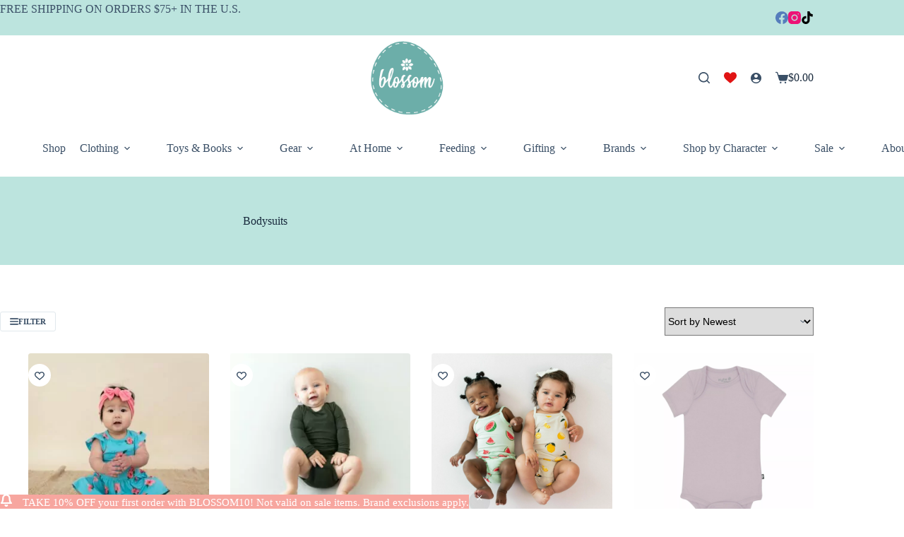

--- FILE ---
content_type: text/html; charset=UTF-8
request_url: https://www.blossom.baby/kyte-products/bodysuits/
body_size: 55321
content:
<!doctype html>
<html lang="en-US" prefix="og: https://ogp.me/ns#">
<head>
	
	<meta charset="UTF-8"><script type="text/javascript">(window.NREUM||(NREUM={})).init={privacy:{cookies_enabled:true},ajax:{deny_list:["bam.nr-data.net"]},feature_flags:["soft_nav"],distributed_tracing:{enabled:true}};(window.NREUM||(NREUM={})).loader_config={agentID:"1103471563",accountID:"2856224",trustKey:"2856224",xpid:"Vg4CV1RRDBABVFZWDwEBUFQB",licenseKey:"NRJS-538030e6b941db80a28",applicationID:"1074806600",browserID:"1103471563"};;/*! For license information please see nr-loader-spa-1.308.0.min.js.LICENSE.txt */
(()=>{var e,t,r={384:(e,t,r)=>{"use strict";r.d(t,{NT:()=>a,US:()=>u,Zm:()=>o,bQ:()=>d,dV:()=>c,pV:()=>l});var n=r(6154),i=r(1863),s=r(1910);const a={beacon:"bam.nr-data.net",errorBeacon:"bam.nr-data.net"};function o(){return n.gm.NREUM||(n.gm.NREUM={}),void 0===n.gm.newrelic&&(n.gm.newrelic=n.gm.NREUM),n.gm.NREUM}function c(){let e=o();return e.o||(e.o={ST:n.gm.setTimeout,SI:n.gm.setImmediate||n.gm.setInterval,CT:n.gm.clearTimeout,XHR:n.gm.XMLHttpRequest,REQ:n.gm.Request,EV:n.gm.Event,PR:n.gm.Promise,MO:n.gm.MutationObserver,FETCH:n.gm.fetch,WS:n.gm.WebSocket},(0,s.i)(...Object.values(e.o))),e}function d(e,t){let r=o();r.initializedAgents??={},t.initializedAt={ms:(0,i.t)(),date:new Date},r.initializedAgents[e]=t}function u(e,t){o()[e]=t}function l(){return function(){let e=o();const t=e.info||{};e.info={beacon:a.beacon,errorBeacon:a.errorBeacon,...t}}(),function(){let e=o();const t=e.init||{};e.init={...t}}(),c(),function(){let e=o();const t=e.loader_config||{};e.loader_config={...t}}(),o()}},782:(e,t,r)=>{"use strict";r.d(t,{T:()=>n});const n=r(860).K7.pageViewTiming},860:(e,t,r)=>{"use strict";r.d(t,{$J:()=>u,K7:()=>c,P3:()=>d,XX:()=>i,Yy:()=>o,df:()=>s,qY:()=>n,v4:()=>a});const n="events",i="jserrors",s="browser/blobs",a="rum",o="browser/logs",c={ajax:"ajax",genericEvents:"generic_events",jserrors:i,logging:"logging",metrics:"metrics",pageAction:"page_action",pageViewEvent:"page_view_event",pageViewTiming:"page_view_timing",sessionReplay:"session_replay",sessionTrace:"session_trace",softNav:"soft_navigations",spa:"spa"},d={[c.pageViewEvent]:1,[c.pageViewTiming]:2,[c.metrics]:3,[c.jserrors]:4,[c.spa]:5,[c.ajax]:6,[c.sessionTrace]:7,[c.softNav]:8,[c.sessionReplay]:9,[c.logging]:10,[c.genericEvents]:11},u={[c.pageViewEvent]:a,[c.pageViewTiming]:n,[c.ajax]:n,[c.spa]:n,[c.softNav]:n,[c.metrics]:i,[c.jserrors]:i,[c.sessionTrace]:s,[c.sessionReplay]:s,[c.logging]:o,[c.genericEvents]:"ins"}},944:(e,t,r)=>{"use strict";r.d(t,{R:()=>i});var n=r(3241);function i(e,t){"function"==typeof console.debug&&(console.debug("New Relic Warning: https://github.com/newrelic/newrelic-browser-agent/blob/main/docs/warning-codes.md#".concat(e),t),(0,n.W)({agentIdentifier:null,drained:null,type:"data",name:"warn",feature:"warn",data:{code:e,secondary:t}}))}},993:(e,t,r)=>{"use strict";r.d(t,{A$:()=>s,ET:()=>a,TZ:()=>o,p_:()=>i});var n=r(860);const i={ERROR:"ERROR",WARN:"WARN",INFO:"INFO",DEBUG:"DEBUG",TRACE:"TRACE"},s={OFF:0,ERROR:1,WARN:2,INFO:3,DEBUG:4,TRACE:5},a="log",o=n.K7.logging},1541:(e,t,r)=>{"use strict";r.d(t,{U:()=>i,f:()=>n});const n={MFE:"MFE",BA:"BA"};function i(e,t){if(2!==t?.harvestEndpointVersion)return{};const r=t.agentRef.runtime.appMetadata.agents[0].entityGuid;return e?{"source.id":e.id,"source.name":e.name,"source.type":e.type,"parent.id":e.parent?.id||r,"parent.type":e.parent?.type||n.BA}:{"entity.guid":r,appId:t.agentRef.info.applicationID}}},1687:(e,t,r)=>{"use strict";r.d(t,{Ak:()=>d,Ze:()=>h,x3:()=>u});var n=r(3241),i=r(7836),s=r(3606),a=r(860),o=r(2646);const c={};function d(e,t){const r={staged:!1,priority:a.P3[t]||0};l(e),c[e].get(t)||c[e].set(t,r)}function u(e,t){e&&c[e]&&(c[e].get(t)&&c[e].delete(t),p(e,t,!1),c[e].size&&f(e))}function l(e){if(!e)throw new Error("agentIdentifier required");c[e]||(c[e]=new Map)}function h(e="",t="feature",r=!1){if(l(e),!e||!c[e].get(t)||r)return p(e,t);c[e].get(t).staged=!0,f(e)}function f(e){const t=Array.from(c[e]);t.every(([e,t])=>t.staged)&&(t.sort((e,t)=>e[1].priority-t[1].priority),t.forEach(([t])=>{c[e].delete(t),p(e,t)}))}function p(e,t,r=!0){const a=e?i.ee.get(e):i.ee,c=s.i.handlers;if(!a.aborted&&a.backlog&&c){if((0,n.W)({agentIdentifier:e,type:"lifecycle",name:"drain",feature:t}),r){const e=a.backlog[t],r=c[t];if(r){for(let t=0;e&&t<e.length;++t)g(e[t],r);Object.entries(r).forEach(([e,t])=>{Object.values(t||{}).forEach(t=>{t[0]?.on&&t[0]?.context()instanceof o.y&&t[0].on(e,t[1])})})}}a.isolatedBacklog||delete c[t],a.backlog[t]=null,a.emit("drain-"+t,[])}}function g(e,t){var r=e[1];Object.values(t[r]||{}).forEach(t=>{var r=e[0];if(t[0]===r){var n=t[1],i=e[3],s=e[2];n.apply(i,s)}})}},1738:(e,t,r)=>{"use strict";r.d(t,{U:()=>f,Y:()=>h});var n=r(3241),i=r(9908),s=r(1863),a=r(944),o=r(5701),c=r(3969),d=r(8362),u=r(860),l=r(4261);function h(e,t,r,s){const h=s||r;!h||h[e]&&h[e]!==d.d.prototype[e]||(h[e]=function(){(0,i.p)(c.xV,["API/"+e+"/called"],void 0,u.K7.metrics,r.ee),(0,n.W)({agentIdentifier:r.agentIdentifier,drained:!!o.B?.[r.agentIdentifier],type:"data",name:"api",feature:l.Pl+e,data:{}});try{return t.apply(this,arguments)}catch(e){(0,a.R)(23,e)}})}function f(e,t,r,n,a){const o=e.info;null===r?delete o.jsAttributes[t]:o.jsAttributes[t]=r,(a||null===r)&&(0,i.p)(l.Pl+n,[(0,s.t)(),t,r],void 0,"session",e.ee)}},1741:(e,t,r)=>{"use strict";r.d(t,{W:()=>s});var n=r(944),i=r(4261);class s{#e(e,...t){if(this[e]!==s.prototype[e])return this[e](...t);(0,n.R)(35,e)}addPageAction(e,t){return this.#e(i.hG,e,t)}register(e){return this.#e(i.eY,e)}recordCustomEvent(e,t){return this.#e(i.fF,e,t)}setPageViewName(e,t){return this.#e(i.Fw,e,t)}setCustomAttribute(e,t,r){return this.#e(i.cD,e,t,r)}noticeError(e,t){return this.#e(i.o5,e,t)}setUserId(e,t=!1){return this.#e(i.Dl,e,t)}setApplicationVersion(e){return this.#e(i.nb,e)}setErrorHandler(e){return this.#e(i.bt,e)}addRelease(e,t){return this.#e(i.k6,e,t)}log(e,t){return this.#e(i.$9,e,t)}start(){return this.#e(i.d3)}finished(e){return this.#e(i.BL,e)}recordReplay(){return this.#e(i.CH)}pauseReplay(){return this.#e(i.Tb)}addToTrace(e){return this.#e(i.U2,e)}setCurrentRouteName(e){return this.#e(i.PA,e)}interaction(e){return this.#e(i.dT,e)}wrapLogger(e,t,r){return this.#e(i.Wb,e,t,r)}measure(e,t){return this.#e(i.V1,e,t)}consent(e){return this.#e(i.Pv,e)}}},1863:(e,t,r)=>{"use strict";function n(){return Math.floor(performance.now())}r.d(t,{t:()=>n})},1910:(e,t,r)=>{"use strict";r.d(t,{i:()=>s});var n=r(944);const i=new Map;function s(...e){return e.every(e=>{if(i.has(e))return i.get(e);const t="function"==typeof e?e.toString():"",r=t.includes("[native code]"),s=t.includes("nrWrapper");return r||s||(0,n.R)(64,e?.name||t),i.set(e,r),r})}},2555:(e,t,r)=>{"use strict";r.d(t,{D:()=>o,f:()=>a});var n=r(384),i=r(8122);const s={beacon:n.NT.beacon,errorBeacon:n.NT.errorBeacon,licenseKey:void 0,applicationID:void 0,sa:void 0,queueTime:void 0,applicationTime:void 0,ttGuid:void 0,user:void 0,account:void 0,product:void 0,extra:void 0,jsAttributes:{},userAttributes:void 0,atts:void 0,transactionName:void 0,tNamePlain:void 0};function a(e){try{return!!e.licenseKey&&!!e.errorBeacon&&!!e.applicationID}catch(e){return!1}}const o=e=>(0,i.a)(e,s)},2614:(e,t,r)=>{"use strict";r.d(t,{BB:()=>a,H3:()=>n,g:()=>d,iL:()=>c,tS:()=>o,uh:()=>i,wk:()=>s});const n="NRBA",i="SESSION",s=144e5,a=18e5,o={STARTED:"session-started",PAUSE:"session-pause",RESET:"session-reset",RESUME:"session-resume",UPDATE:"session-update"},c={SAME_TAB:"same-tab",CROSS_TAB:"cross-tab"},d={OFF:0,FULL:1,ERROR:2}},2646:(e,t,r)=>{"use strict";r.d(t,{y:()=>n});class n{constructor(e){this.contextId=e}}},2843:(e,t,r)=>{"use strict";r.d(t,{G:()=>s,u:()=>i});var n=r(3878);function i(e,t=!1,r,i){(0,n.DD)("visibilitychange",function(){if(t)return void("hidden"===document.visibilityState&&e());e(document.visibilityState)},r,i)}function s(e,t,r){(0,n.sp)("pagehide",e,t,r)}},3241:(e,t,r)=>{"use strict";r.d(t,{W:()=>s});var n=r(6154);const i="newrelic";function s(e={}){try{n.gm.dispatchEvent(new CustomEvent(i,{detail:e}))}catch(e){}}},3304:(e,t,r)=>{"use strict";r.d(t,{A:()=>s});var n=r(7836);const i=()=>{const e=new WeakSet;return(t,r)=>{if("object"==typeof r&&null!==r){if(e.has(r))return;e.add(r)}return r}};function s(e){try{return JSON.stringify(e,i())??""}catch(e){try{n.ee.emit("internal-error",[e])}catch(e){}return""}}},3333:(e,t,r)=>{"use strict";r.d(t,{$v:()=>u,TZ:()=>n,Xh:()=>c,Zp:()=>i,kd:()=>d,mq:()=>o,nf:()=>a,qN:()=>s});const n=r(860).K7.genericEvents,i=["auxclick","click","copy","keydown","paste","scrollend"],s=["focus","blur"],a=4,o=1e3,c=2e3,d=["PageAction","UserAction","BrowserPerformance"],u={RESOURCES:"experimental.resources",REGISTER:"register"}},3434:(e,t,r)=>{"use strict";r.d(t,{Jt:()=>s,YM:()=>d});var n=r(7836),i=r(5607);const s="nr@original:".concat(i.W),a=50;var o=Object.prototype.hasOwnProperty,c=!1;function d(e,t){return e||(e=n.ee),r.inPlace=function(e,t,n,i,s){n||(n="");const a="-"===n.charAt(0);for(let o=0;o<t.length;o++){const c=t[o],d=e[c];l(d)||(e[c]=r(d,a?c+n:n,i,c,s))}},r.flag=s,r;function r(t,r,n,c,d){return l(t)?t:(r||(r=""),nrWrapper[s]=t,function(e,t,r){if(Object.defineProperty&&Object.keys)try{return Object.keys(e).forEach(function(r){Object.defineProperty(t,r,{get:function(){return e[r]},set:function(t){return e[r]=t,t}})}),t}catch(e){u([e],r)}for(var n in e)o.call(e,n)&&(t[n]=e[n])}(t,nrWrapper,e),nrWrapper);function nrWrapper(){var s,o,l,h;let f;try{o=this,s=[...arguments],l="function"==typeof n?n(s,o):n||{}}catch(t){u([t,"",[s,o,c],l],e)}i(r+"start",[s,o,c],l,d);const p=performance.now();let g;try{return h=t.apply(o,s),g=performance.now(),h}catch(e){throw g=performance.now(),i(r+"err",[s,o,e],l,d),f=e,f}finally{const e=g-p,t={start:p,end:g,duration:e,isLongTask:e>=a,methodName:c,thrownError:f};t.isLongTask&&i("long-task",[t,o],l,d),i(r+"end",[s,o,h],l,d)}}}function i(r,n,i,s){if(!c||t){var a=c;c=!0;try{e.emit(r,n,i,t,s)}catch(t){u([t,r,n,i],e)}c=a}}}function u(e,t){t||(t=n.ee);try{t.emit("internal-error",e)}catch(e){}}function l(e){return!(e&&"function"==typeof e&&e.apply&&!e[s])}},3606:(e,t,r)=>{"use strict";r.d(t,{i:()=>s});var n=r(9908);s.on=a;var i=s.handlers={};function s(e,t,r,s){a(s||n.d,i,e,t,r)}function a(e,t,r,i,s){s||(s="feature"),e||(e=n.d);var a=t[s]=t[s]||{};(a[r]=a[r]||[]).push([e,i])}},3738:(e,t,r)=>{"use strict";r.d(t,{He:()=>i,Kp:()=>o,Lc:()=>d,Rz:()=>u,TZ:()=>n,bD:()=>s,d3:()=>a,jx:()=>l,sl:()=>h,uP:()=>c});const n=r(860).K7.sessionTrace,i="bstResource",s="resource",a="-start",o="-end",c="fn"+a,d="fn"+o,u="pushState",l=1e3,h=3e4},3785:(e,t,r)=>{"use strict";r.d(t,{R:()=>c,b:()=>d});var n=r(9908),i=r(1863),s=r(860),a=r(3969),o=r(993);function c(e,t,r={},c=o.p_.INFO,d=!0,u,l=(0,i.t)()){(0,n.p)(a.xV,["API/logging/".concat(c.toLowerCase(),"/called")],void 0,s.K7.metrics,e),(0,n.p)(o.ET,[l,t,r,c,d,u],void 0,s.K7.logging,e)}function d(e){return"string"==typeof e&&Object.values(o.p_).some(t=>t===e.toUpperCase().trim())}},3878:(e,t,r)=>{"use strict";function n(e,t){return{capture:e,passive:!1,signal:t}}function i(e,t,r=!1,i){window.addEventListener(e,t,n(r,i))}function s(e,t,r=!1,i){document.addEventListener(e,t,n(r,i))}r.d(t,{DD:()=>s,jT:()=>n,sp:()=>i})},3962:(e,t,r)=>{"use strict";r.d(t,{AM:()=>a,O2:()=>l,OV:()=>s,Qu:()=>h,TZ:()=>c,ih:()=>f,pP:()=>o,t1:()=>u,tC:()=>i,wD:()=>d});var n=r(860);const i=["click","keydown","submit"],s="popstate",a="api",o="initialPageLoad",c=n.K7.softNav,d=5e3,u=500,l={INITIAL_PAGE_LOAD:"",ROUTE_CHANGE:1,UNSPECIFIED:2},h={INTERACTION:1,AJAX:2,CUSTOM_END:3,CUSTOM_TRACER:4},f={IP:"in progress",PF:"pending finish",FIN:"finished",CAN:"cancelled"}},3969:(e,t,r)=>{"use strict";r.d(t,{TZ:()=>n,XG:()=>o,rs:()=>i,xV:()=>a,z_:()=>s});const n=r(860).K7.metrics,i="sm",s="cm",a="storeSupportabilityMetrics",o="storeEventMetrics"},4234:(e,t,r)=>{"use strict";r.d(t,{W:()=>s});var n=r(7836),i=r(1687);class s{constructor(e,t){this.agentIdentifier=e,this.ee=n.ee.get(e),this.featureName=t,this.blocked=!1}deregisterDrain(){(0,i.x3)(this.agentIdentifier,this.featureName)}}},4261:(e,t,r)=>{"use strict";r.d(t,{$9:()=>u,BL:()=>c,CH:()=>p,Dl:()=>R,Fw:()=>w,PA:()=>v,Pl:()=>n,Pv:()=>A,Tb:()=>h,U2:()=>a,V1:()=>E,Wb:()=>T,bt:()=>y,cD:()=>b,d3:()=>x,dT:()=>d,eY:()=>g,fF:()=>f,hG:()=>s,hw:()=>i,k6:()=>o,nb:()=>m,o5:()=>l});const n="api-",i=n+"ixn-",s="addPageAction",a="addToTrace",o="addRelease",c="finished",d="interaction",u="log",l="noticeError",h="pauseReplay",f="recordCustomEvent",p="recordReplay",g="register",m="setApplicationVersion",v="setCurrentRouteName",b="setCustomAttribute",y="setErrorHandler",w="setPageViewName",R="setUserId",x="start",T="wrapLogger",E="measure",A="consent"},5205:(e,t,r)=>{"use strict";r.d(t,{j:()=>S});var n=r(384),i=r(1741);var s=r(2555),a=r(3333);const o=e=>{if(!e||"string"!=typeof e)return!1;try{document.createDocumentFragment().querySelector(e)}catch{return!1}return!0};var c=r(2614),d=r(944),u=r(8122);const l="[data-nr-mask]",h=e=>(0,u.a)(e,(()=>{const e={feature_flags:[],experimental:{allow_registered_children:!1,resources:!1},mask_selector:"*",block_selector:"[data-nr-block]",mask_input_options:{color:!1,date:!1,"datetime-local":!1,email:!1,month:!1,number:!1,range:!1,search:!1,tel:!1,text:!1,time:!1,url:!1,week:!1,textarea:!1,select:!1,password:!0}};return{ajax:{deny_list:void 0,block_internal:!0,enabled:!0,autoStart:!0},api:{get allow_registered_children(){return e.feature_flags.includes(a.$v.REGISTER)||e.experimental.allow_registered_children},set allow_registered_children(t){e.experimental.allow_registered_children=t},duplicate_registered_data:!1},browser_consent_mode:{enabled:!1},distributed_tracing:{enabled:void 0,exclude_newrelic_header:void 0,cors_use_newrelic_header:void 0,cors_use_tracecontext_headers:void 0,allowed_origins:void 0},get feature_flags(){return e.feature_flags},set feature_flags(t){e.feature_flags=t},generic_events:{enabled:!0,autoStart:!0},harvest:{interval:30},jserrors:{enabled:!0,autoStart:!0},logging:{enabled:!0,autoStart:!0},metrics:{enabled:!0,autoStart:!0},obfuscate:void 0,page_action:{enabled:!0},page_view_event:{enabled:!0,autoStart:!0},page_view_timing:{enabled:!0,autoStart:!0},performance:{capture_marks:!1,capture_measures:!1,capture_detail:!0,resources:{get enabled(){return e.feature_flags.includes(a.$v.RESOURCES)||e.experimental.resources},set enabled(t){e.experimental.resources=t},asset_types:[],first_party_domains:[],ignore_newrelic:!0}},privacy:{cookies_enabled:!0},proxy:{assets:void 0,beacon:void 0},session:{expiresMs:c.wk,inactiveMs:c.BB},session_replay:{autoStart:!0,enabled:!1,preload:!1,sampling_rate:10,error_sampling_rate:100,collect_fonts:!1,inline_images:!1,fix_stylesheets:!0,mask_all_inputs:!0,get mask_text_selector(){return e.mask_selector},set mask_text_selector(t){o(t)?e.mask_selector="".concat(t,",").concat(l):""===t||null===t?e.mask_selector=l:(0,d.R)(5,t)},get block_class(){return"nr-block"},get ignore_class(){return"nr-ignore"},get mask_text_class(){return"nr-mask"},get block_selector(){return e.block_selector},set block_selector(t){o(t)?e.block_selector+=",".concat(t):""!==t&&(0,d.R)(6,t)},get mask_input_options(){return e.mask_input_options},set mask_input_options(t){t&&"object"==typeof t?e.mask_input_options={...t,password:!0}:(0,d.R)(7,t)}},session_trace:{enabled:!0,autoStart:!0},soft_navigations:{enabled:!0,autoStart:!0},spa:{enabled:!0,autoStart:!0},ssl:void 0,user_actions:{enabled:!0,elementAttributes:["id","className","tagName","type"]}}})());var f=r(6154),p=r(9324);let g=0;const m={buildEnv:p.F3,distMethod:p.Xs,version:p.xv,originTime:f.WN},v={consented:!1},b={appMetadata:{},get consented(){return this.session?.state?.consent||v.consented},set consented(e){v.consented=e},customTransaction:void 0,denyList:void 0,disabled:!1,harvester:void 0,isolatedBacklog:!1,isRecording:!1,loaderType:void 0,maxBytes:3e4,obfuscator:void 0,onerror:void 0,ptid:void 0,releaseIds:{},session:void 0,timeKeeper:void 0,registeredEntities:[],jsAttributesMetadata:{bytes:0},get harvestCount(){return++g}},y=e=>{const t=(0,u.a)(e,b),r=Object.keys(m).reduce((e,t)=>(e[t]={value:m[t],writable:!1,configurable:!0,enumerable:!0},e),{});return Object.defineProperties(t,r)};var w=r(5701);const R=e=>{const t=e.startsWith("http");e+="/",r.p=t?e:"https://"+e};var x=r(7836),T=r(3241);const E={accountID:void 0,trustKey:void 0,agentID:void 0,licenseKey:void 0,applicationID:void 0,xpid:void 0},A=e=>(0,u.a)(e,E),_=new Set;function S(e,t={},r,a){let{init:o,info:c,loader_config:d,runtime:u={},exposed:l=!0}=t;if(!c){const e=(0,n.pV)();o=e.init,c=e.info,d=e.loader_config}e.init=h(o||{}),e.loader_config=A(d||{}),c.jsAttributes??={},f.bv&&(c.jsAttributes.isWorker=!0),e.info=(0,s.D)(c);const p=e.init,g=[c.beacon,c.errorBeacon];_.has(e.agentIdentifier)||(p.proxy.assets&&(R(p.proxy.assets),g.push(p.proxy.assets)),p.proxy.beacon&&g.push(p.proxy.beacon),e.beacons=[...g],function(e){const t=(0,n.pV)();Object.getOwnPropertyNames(i.W.prototype).forEach(r=>{const n=i.W.prototype[r];if("function"!=typeof n||"constructor"===n)return;let s=t[r];e[r]&&!1!==e.exposed&&"micro-agent"!==e.runtime?.loaderType&&(t[r]=(...t)=>{const n=e[r](...t);return s?s(...t):n})})}(e),(0,n.US)("activatedFeatures",w.B)),u.denyList=[...p.ajax.deny_list||[],...p.ajax.block_internal?g:[]],u.ptid=e.agentIdentifier,u.loaderType=r,e.runtime=y(u),_.has(e.agentIdentifier)||(e.ee=x.ee.get(e.agentIdentifier),e.exposed=l,(0,T.W)({agentIdentifier:e.agentIdentifier,drained:!!w.B?.[e.agentIdentifier],type:"lifecycle",name:"initialize",feature:void 0,data:e.config})),_.add(e.agentIdentifier)}},5270:(e,t,r)=>{"use strict";r.d(t,{Aw:()=>a,SR:()=>s,rF:()=>o});var n=r(384),i=r(7767);function s(e){return!!(0,n.dV)().o.MO&&(0,i.V)(e)&&!0===e?.session_trace.enabled}function a(e){return!0===e?.session_replay.preload&&s(e)}function o(e,t){try{if("string"==typeof t?.type){if("password"===t.type.toLowerCase())return"*".repeat(e?.length||0);if(void 0!==t?.dataset?.nrUnmask||t?.classList?.contains("nr-unmask"))return e}}catch(e){}return"string"==typeof e?e.replace(/[\S]/g,"*"):"*".repeat(e?.length||0)}},5289:(e,t,r)=>{"use strict";r.d(t,{GG:()=>a,Qr:()=>c,sB:()=>o});var n=r(3878),i=r(6389);function s(){return"undefined"==typeof document||"complete"===document.readyState}function a(e,t){if(s())return e();const r=(0,i.J)(e),a=setInterval(()=>{s()&&(clearInterval(a),r())},500);(0,n.sp)("load",r,t)}function o(e){if(s())return e();(0,n.DD)("DOMContentLoaded",e)}function c(e){if(s())return e();(0,n.sp)("popstate",e)}},5607:(e,t,r)=>{"use strict";r.d(t,{W:()=>n});const n=(0,r(9566).bz)()},5701:(e,t,r)=>{"use strict";r.d(t,{B:()=>s,t:()=>a});var n=r(3241);const i=new Set,s={};function a(e,t){const r=t.agentIdentifier;s[r]??={},e&&"object"==typeof e&&(i.has(r)||(t.ee.emit("rumresp",[e]),s[r]=e,i.add(r),(0,n.W)({agentIdentifier:r,loaded:!0,drained:!0,type:"lifecycle",name:"load",feature:void 0,data:e})))}},6154:(e,t,r)=>{"use strict";r.d(t,{OF:()=>d,RI:()=>i,WN:()=>h,bv:()=>s,eN:()=>f,gm:()=>a,lR:()=>l,m:()=>c,mw:()=>o,sb:()=>u});var n=r(1863);const i="undefined"!=typeof window&&!!window.document,s="undefined"!=typeof WorkerGlobalScope&&("undefined"!=typeof self&&self instanceof WorkerGlobalScope&&self.navigator instanceof WorkerNavigator||"undefined"!=typeof globalThis&&globalThis instanceof WorkerGlobalScope&&globalThis.navigator instanceof WorkerNavigator),a=i?window:"undefined"!=typeof WorkerGlobalScope&&("undefined"!=typeof self&&self instanceof WorkerGlobalScope&&self||"undefined"!=typeof globalThis&&globalThis instanceof WorkerGlobalScope&&globalThis),o=Boolean("hidden"===a?.document?.visibilityState),c=""+a?.location,d=/iPad|iPhone|iPod/.test(a.navigator?.userAgent),u=d&&"undefined"==typeof SharedWorker,l=(()=>{const e=a.navigator?.userAgent?.match(/Firefox[/\s](\d+\.\d+)/);return Array.isArray(e)&&e.length>=2?+e[1]:0})(),h=Date.now()-(0,n.t)(),f=()=>"undefined"!=typeof PerformanceNavigationTiming&&a?.performance?.getEntriesByType("navigation")?.[0]?.responseStart},6344:(e,t,r)=>{"use strict";r.d(t,{BB:()=>u,Qb:()=>l,TZ:()=>i,Ug:()=>a,Vh:()=>s,_s:()=>o,bc:()=>d,yP:()=>c});var n=r(2614);const i=r(860).K7.sessionReplay,s="errorDuringReplay",a=.12,o={DomContentLoaded:0,Load:1,FullSnapshot:2,IncrementalSnapshot:3,Meta:4,Custom:5},c={[n.g.ERROR]:15e3,[n.g.FULL]:3e5,[n.g.OFF]:0},d={RESET:{message:"Session was reset",sm:"Reset"},IMPORT:{message:"Recorder failed to import",sm:"Import"},TOO_MANY:{message:"429: Too Many Requests",sm:"Too-Many"},TOO_BIG:{message:"Payload was too large",sm:"Too-Big"},CROSS_TAB:{message:"Session Entity was set to OFF on another tab",sm:"Cross-Tab"},ENTITLEMENTS:{message:"Session Replay is not allowed and will not be started",sm:"Entitlement"}},u=5e3,l={API:"api",RESUME:"resume",SWITCH_TO_FULL:"switchToFull",INITIALIZE:"initialize",PRELOAD:"preload"}},6389:(e,t,r)=>{"use strict";function n(e,t=500,r={}){const n=r?.leading||!1;let i;return(...r)=>{n&&void 0===i&&(e.apply(this,r),i=setTimeout(()=>{i=clearTimeout(i)},t)),n||(clearTimeout(i),i=setTimeout(()=>{e.apply(this,r)},t))}}function i(e){let t=!1;return(...r)=>{t||(t=!0,e.apply(this,r))}}r.d(t,{J:()=>i,s:()=>n})},6630:(e,t,r)=>{"use strict";r.d(t,{T:()=>n});const n=r(860).K7.pageViewEvent},6774:(e,t,r)=>{"use strict";r.d(t,{T:()=>n});const n=r(860).K7.jserrors},7295:(e,t,r)=>{"use strict";r.d(t,{Xv:()=>a,gX:()=>i,iW:()=>s});var n=[];function i(e){if(!e||s(e))return!1;if(0===n.length)return!0;if("*"===n[0].hostname)return!1;for(var t=0;t<n.length;t++){var r=n[t];if(r.hostname.test(e.hostname)&&r.pathname.test(e.pathname))return!1}return!0}function s(e){return void 0===e.hostname}function a(e){if(n=[],e&&e.length)for(var t=0;t<e.length;t++){let r=e[t];if(!r)continue;if("*"===r)return void(n=[{hostname:"*"}]);0===r.indexOf("http://")?r=r.substring(7):0===r.indexOf("https://")&&(r=r.substring(8));const i=r.indexOf("/");let s,a;i>0?(s=r.substring(0,i),a=r.substring(i)):(s=r,a="*");let[c]=s.split(":");n.push({hostname:o(c),pathname:o(a,!0)})}}function o(e,t=!1){const r=e.replace(/[.+?^${}()|[\]\\]/g,e=>"\\"+e).replace(/\*/g,".*?");return new RegExp((t?"^":"")+r+"$")}},7485:(e,t,r)=>{"use strict";r.d(t,{D:()=>i});var n=r(6154);function i(e){if(0===(e||"").indexOf("data:"))return{protocol:"data"};try{const t=new URL(e,location.href),r={port:t.port,hostname:t.hostname,pathname:t.pathname,search:t.search,protocol:t.protocol.slice(0,t.protocol.indexOf(":")),sameOrigin:t.protocol===n.gm?.location?.protocol&&t.host===n.gm?.location?.host};return r.port&&""!==r.port||("http:"===t.protocol&&(r.port="80"),"https:"===t.protocol&&(r.port="443")),r.pathname&&""!==r.pathname?r.pathname.startsWith("/")||(r.pathname="/".concat(r.pathname)):r.pathname="/",r}catch(e){return{}}}},7699:(e,t,r)=>{"use strict";r.d(t,{It:()=>s,KC:()=>o,No:()=>i,qh:()=>a});var n=r(860);const i=16e3,s=1e6,a="SESSION_ERROR",o={[n.K7.logging]:!0,[n.K7.genericEvents]:!1,[n.K7.jserrors]:!1,[n.K7.ajax]:!1}},7767:(e,t,r)=>{"use strict";r.d(t,{V:()=>i});var n=r(6154);const i=e=>n.RI&&!0===e?.privacy.cookies_enabled},7836:(e,t,r)=>{"use strict";r.d(t,{P:()=>o,ee:()=>c});var n=r(384),i=r(8990),s=r(2646),a=r(5607);const o="nr@context:".concat(a.W),c=function e(t,r){var n={},a={},u={},l=!1;try{l=16===r.length&&d.initializedAgents?.[r]?.runtime.isolatedBacklog}catch(e){}var h={on:p,addEventListener:p,removeEventListener:function(e,t){var r=n[e];if(!r)return;for(var i=0;i<r.length;i++)r[i]===t&&r.splice(i,1)},emit:function(e,r,n,i,s){!1!==s&&(s=!0);if(c.aborted&&!i)return;t&&s&&t.emit(e,r,n);var o=f(n);g(e).forEach(e=>{e.apply(o,r)});var d=v()[a[e]];d&&d.push([h,e,r,o]);return o},get:m,listeners:g,context:f,buffer:function(e,t){const r=v();if(t=t||"feature",h.aborted)return;Object.entries(e||{}).forEach(([e,n])=>{a[n]=t,t in r||(r[t]=[])})},abort:function(){h._aborted=!0,Object.keys(h.backlog).forEach(e=>{delete h.backlog[e]})},isBuffering:function(e){return!!v()[a[e]]},debugId:r,backlog:l?{}:t&&"object"==typeof t.backlog?t.backlog:{},isolatedBacklog:l};return Object.defineProperty(h,"aborted",{get:()=>{let e=h._aborted||!1;return e||(t&&(e=t.aborted),e)}}),h;function f(e){return e&&e instanceof s.y?e:e?(0,i.I)(e,o,()=>new s.y(o)):new s.y(o)}function p(e,t){n[e]=g(e).concat(t)}function g(e){return n[e]||[]}function m(t){return u[t]=u[t]||e(h,t)}function v(){return h.backlog}}(void 0,"globalEE"),d=(0,n.Zm)();d.ee||(d.ee=c)},8122:(e,t,r)=>{"use strict";r.d(t,{a:()=>i});var n=r(944);function i(e,t){try{if(!e||"object"!=typeof e)return(0,n.R)(3);if(!t||"object"!=typeof t)return(0,n.R)(4);const r=Object.create(Object.getPrototypeOf(t),Object.getOwnPropertyDescriptors(t)),s=0===Object.keys(r).length?e:r;for(let a in s)if(void 0!==e[a])try{if(null===e[a]){r[a]=null;continue}Array.isArray(e[a])&&Array.isArray(t[a])?r[a]=Array.from(new Set([...e[a],...t[a]])):"object"==typeof e[a]&&"object"==typeof t[a]?r[a]=i(e[a],t[a]):r[a]=e[a]}catch(e){r[a]||(0,n.R)(1,e)}return r}catch(e){(0,n.R)(2,e)}}},8139:(e,t,r)=>{"use strict";r.d(t,{u:()=>h});var n=r(7836),i=r(3434),s=r(8990),a=r(6154);const o={},c=a.gm.XMLHttpRequest,d="addEventListener",u="removeEventListener",l="nr@wrapped:".concat(n.P);function h(e){var t=function(e){return(e||n.ee).get("events")}(e);if(o[t.debugId]++)return t;o[t.debugId]=1;var r=(0,i.YM)(t,!0);function h(e){r.inPlace(e,[d,u],"-",p)}function p(e,t){return e[1]}return"getPrototypeOf"in Object&&(a.RI&&f(document,h),c&&f(c.prototype,h),f(a.gm,h)),t.on(d+"-start",function(e,t){var n=e[1];if(null!==n&&("function"==typeof n||"object"==typeof n)&&"newrelic"!==e[0]){var i=(0,s.I)(n,l,function(){var e={object:function(){if("function"!=typeof n.handleEvent)return;return n.handleEvent.apply(n,arguments)},function:n}[typeof n];return e?r(e,"fn-",null,e.name||"anonymous"):n});this.wrapped=e[1]=i}}),t.on(u+"-start",function(e){e[1]=this.wrapped||e[1]}),t}function f(e,t,...r){let n=e;for(;"object"==typeof n&&!Object.prototype.hasOwnProperty.call(n,d);)n=Object.getPrototypeOf(n);n&&t(n,...r)}},8362:(e,t,r)=>{"use strict";r.d(t,{d:()=>s});var n=r(9566),i=r(1741);class s extends i.W{agentIdentifier=(0,n.LA)(16)}},8374:(e,t,r)=>{r.nc=(()=>{try{return document?.currentScript?.nonce}catch(e){}return""})()},8990:(e,t,r)=>{"use strict";r.d(t,{I:()=>i});var n=Object.prototype.hasOwnProperty;function i(e,t,r){if(n.call(e,t))return e[t];var i=r();if(Object.defineProperty&&Object.keys)try{return Object.defineProperty(e,t,{value:i,writable:!0,enumerable:!1}),i}catch(e){}return e[t]=i,i}},9119:(e,t,r)=>{"use strict";r.d(t,{L:()=>s});var n=/([^?#]*)[^#]*(#[^?]*|$).*/,i=/([^?#]*)().*/;function s(e,t){return e?e.replace(t?n:i,"$1$2"):e}},9300:(e,t,r)=>{"use strict";r.d(t,{T:()=>n});const n=r(860).K7.ajax},9324:(e,t,r)=>{"use strict";r.d(t,{AJ:()=>a,F3:()=>i,Xs:()=>s,Yq:()=>o,xv:()=>n});const n="1.308.0",i="PROD",s="CDN",a="@newrelic/rrweb",o="1.0.1"},9566:(e,t,r)=>{"use strict";r.d(t,{LA:()=>o,ZF:()=>c,bz:()=>a,el:()=>d});var n=r(6154);const i="xxxxxxxx-xxxx-4xxx-yxxx-xxxxxxxxxxxx";function s(e,t){return e?15&e[t]:16*Math.random()|0}function a(){const e=n.gm?.crypto||n.gm?.msCrypto;let t,r=0;return e&&e.getRandomValues&&(t=e.getRandomValues(new Uint8Array(30))),i.split("").map(e=>"x"===e?s(t,r++).toString(16):"y"===e?(3&s()|8).toString(16):e).join("")}function o(e){const t=n.gm?.crypto||n.gm?.msCrypto;let r,i=0;t&&t.getRandomValues&&(r=t.getRandomValues(new Uint8Array(e)));const a=[];for(var o=0;o<e;o++)a.push(s(r,i++).toString(16));return a.join("")}function c(){return o(16)}function d(){return o(32)}},9908:(e,t,r)=>{"use strict";r.d(t,{d:()=>n,p:()=>i});var n=r(7836).ee.get("handle");function i(e,t,r,i,s){s?(s.buffer([e],i),s.emit(e,t,r)):(n.buffer([e],i),n.emit(e,t,r))}}},n={};function i(e){var t=n[e];if(void 0!==t)return t.exports;var s=n[e]={exports:{}};return r[e](s,s.exports,i),s.exports}i.m=r,i.d=(e,t)=>{for(var r in t)i.o(t,r)&&!i.o(e,r)&&Object.defineProperty(e,r,{enumerable:!0,get:t[r]})},i.f={},i.e=e=>Promise.all(Object.keys(i.f).reduce((t,r)=>(i.f[r](e,t),t),[])),i.u=e=>({212:"nr-spa-compressor",249:"nr-spa-recorder",478:"nr-spa"}[e]+"-1.308.0.min.js"),i.o=(e,t)=>Object.prototype.hasOwnProperty.call(e,t),e={},t="NRBA-1.308.0.PROD:",i.l=(r,n,s,a)=>{if(e[r])e[r].push(n);else{var o,c;if(void 0!==s)for(var d=document.getElementsByTagName("script"),u=0;u<d.length;u++){var l=d[u];if(l.getAttribute("src")==r||l.getAttribute("data-webpack")==t+s){o=l;break}}if(!o){c=!0;var h={478:"sha512-RSfSVnmHk59T/uIPbdSE0LPeqcEdF4/+XhfJdBuccH5rYMOEZDhFdtnh6X6nJk7hGpzHd9Ujhsy7lZEz/ORYCQ==",249:"sha512-ehJXhmntm85NSqW4MkhfQqmeKFulra3klDyY0OPDUE+sQ3GokHlPh1pmAzuNy//3j4ac6lzIbmXLvGQBMYmrkg==",212:"sha512-B9h4CR46ndKRgMBcK+j67uSR2RCnJfGefU+A7FrgR/k42ovXy5x/MAVFiSvFxuVeEk/pNLgvYGMp1cBSK/G6Fg=="};(o=document.createElement("script")).charset="utf-8",i.nc&&o.setAttribute("nonce",i.nc),o.setAttribute("data-webpack",t+s),o.src=r,0!==o.src.indexOf(window.location.origin+"/")&&(o.crossOrigin="anonymous"),h[a]&&(o.integrity=h[a])}e[r]=[n];var f=(t,n)=>{o.onerror=o.onload=null,clearTimeout(p);var i=e[r];if(delete e[r],o.parentNode&&o.parentNode.removeChild(o),i&&i.forEach(e=>e(n)),t)return t(n)},p=setTimeout(f.bind(null,void 0,{type:"timeout",target:o}),12e4);o.onerror=f.bind(null,o.onerror),o.onload=f.bind(null,o.onload),c&&document.head.appendChild(o)}},i.r=e=>{"undefined"!=typeof Symbol&&Symbol.toStringTag&&Object.defineProperty(e,Symbol.toStringTag,{value:"Module"}),Object.defineProperty(e,"__esModule",{value:!0})},i.p="https://js-agent.newrelic.com/",(()=>{var e={38:0,788:0};i.f.j=(t,r)=>{var n=i.o(e,t)?e[t]:void 0;if(0!==n)if(n)r.push(n[2]);else{var s=new Promise((r,i)=>n=e[t]=[r,i]);r.push(n[2]=s);var a=i.p+i.u(t),o=new Error;i.l(a,r=>{if(i.o(e,t)&&(0!==(n=e[t])&&(e[t]=void 0),n)){var s=r&&("load"===r.type?"missing":r.type),a=r&&r.target&&r.target.src;o.message="Loading chunk "+t+" failed: ("+s+": "+a+")",o.name="ChunkLoadError",o.type=s,o.request=a,n[1](o)}},"chunk-"+t,t)}};var t=(t,r)=>{var n,s,[a,o,c]=r,d=0;if(a.some(t=>0!==e[t])){for(n in o)i.o(o,n)&&(i.m[n]=o[n]);if(c)c(i)}for(t&&t(r);d<a.length;d++)s=a[d],i.o(e,s)&&e[s]&&e[s][0](),e[s]=0},r=self["webpackChunk:NRBA-1.308.0.PROD"]=self["webpackChunk:NRBA-1.308.0.PROD"]||[];r.forEach(t.bind(null,0)),r.push=t.bind(null,r.push.bind(r))})(),(()=>{"use strict";i(8374);var e=i(8362),t=i(860);const r=Object.values(t.K7);var n=i(5205);var s=i(9908),a=i(1863),o=i(4261),c=i(1738);var d=i(1687),u=i(4234),l=i(5289),h=i(6154),f=i(944),p=i(5270),g=i(7767),m=i(6389),v=i(7699);class b extends u.W{constructor(e,t){super(e.agentIdentifier,t),this.agentRef=e,this.abortHandler=void 0,this.featAggregate=void 0,this.loadedSuccessfully=void 0,this.onAggregateImported=new Promise(e=>{this.loadedSuccessfully=e}),this.deferred=Promise.resolve(),!1===e.init[this.featureName].autoStart?this.deferred=new Promise((t,r)=>{this.ee.on("manual-start-all",(0,m.J)(()=>{(0,d.Ak)(e.agentIdentifier,this.featureName),t()}))}):(0,d.Ak)(e.agentIdentifier,t)}importAggregator(e,t,r={}){if(this.featAggregate)return;const n=async()=>{let n;await this.deferred;try{if((0,g.V)(e.init)){const{setupAgentSession:t}=await i.e(478).then(i.bind(i,8766));n=t(e)}}catch(e){(0,f.R)(20,e),this.ee.emit("internal-error",[e]),(0,s.p)(v.qh,[e],void 0,this.featureName,this.ee)}try{if(!this.#t(this.featureName,n,e.init))return(0,d.Ze)(this.agentIdentifier,this.featureName),void this.loadedSuccessfully(!1);const{Aggregate:i}=await t();this.featAggregate=new i(e,r),e.runtime.harvester.initializedAggregates.push(this.featAggregate),this.loadedSuccessfully(!0)}catch(e){(0,f.R)(34,e),this.abortHandler?.(),(0,d.Ze)(this.agentIdentifier,this.featureName,!0),this.loadedSuccessfully(!1),this.ee&&this.ee.abort()}};h.RI?(0,l.GG)(()=>n(),!0):n()}#t(e,r,n){if(this.blocked)return!1;switch(e){case t.K7.sessionReplay:return(0,p.SR)(n)&&!!r;case t.K7.sessionTrace:return!!r;default:return!0}}}var y=i(6630),w=i(2614),R=i(3241);class x extends b{static featureName=y.T;constructor(e){var t;super(e,y.T),this.setupInspectionEvents(e.agentIdentifier),t=e,(0,c.Y)(o.Fw,function(e,r){"string"==typeof e&&("/"!==e.charAt(0)&&(e="/"+e),t.runtime.customTransaction=(r||"http://custom.transaction")+e,(0,s.p)(o.Pl+o.Fw,[(0,a.t)()],void 0,void 0,t.ee))},t),this.importAggregator(e,()=>i.e(478).then(i.bind(i,2467)))}setupInspectionEvents(e){const t=(t,r)=>{t&&(0,R.W)({agentIdentifier:e,timeStamp:t.timeStamp,loaded:"complete"===t.target.readyState,type:"window",name:r,data:t.target.location+""})};(0,l.sB)(e=>{t(e,"DOMContentLoaded")}),(0,l.GG)(e=>{t(e,"load")}),(0,l.Qr)(e=>{t(e,"navigate")}),this.ee.on(w.tS.UPDATE,(t,r)=>{(0,R.W)({agentIdentifier:e,type:"lifecycle",name:"session",data:r})})}}var T=i(384);class E extends e.d{constructor(e){var t;(super(),h.gm)?(this.features={},(0,T.bQ)(this.agentIdentifier,this),this.desiredFeatures=new Set(e.features||[]),this.desiredFeatures.add(x),(0,n.j)(this,e,e.loaderType||"agent"),t=this,(0,c.Y)(o.cD,function(e,r,n=!1){if("string"==typeof e){if(["string","number","boolean"].includes(typeof r)||null===r)return(0,c.U)(t,e,r,o.cD,n);(0,f.R)(40,typeof r)}else(0,f.R)(39,typeof e)},t),function(e){(0,c.Y)(o.Dl,function(t,r=!1){if("string"!=typeof t&&null!==t)return void(0,f.R)(41,typeof t);const n=e.info.jsAttributes["enduser.id"];r&&null!=n&&n!==t?(0,s.p)(o.Pl+"setUserIdAndResetSession",[t],void 0,"session",e.ee):(0,c.U)(e,"enduser.id",t,o.Dl,!0)},e)}(this),function(e){(0,c.Y)(o.nb,function(t){if("string"==typeof t||null===t)return(0,c.U)(e,"application.version",t,o.nb,!1);(0,f.R)(42,typeof t)},e)}(this),function(e){(0,c.Y)(o.d3,function(){e.ee.emit("manual-start-all")},e)}(this),function(e){(0,c.Y)(o.Pv,function(t=!0){if("boolean"==typeof t){if((0,s.p)(o.Pl+o.Pv,[t],void 0,"session",e.ee),e.runtime.consented=t,t){const t=e.features.page_view_event;t.onAggregateImported.then(e=>{const r=t.featAggregate;e&&!r.sentRum&&r.sendRum()})}}else(0,f.R)(65,typeof t)},e)}(this),this.run()):(0,f.R)(21)}get config(){return{info:this.info,init:this.init,loader_config:this.loader_config,runtime:this.runtime}}get api(){return this}run(){try{const e=function(e){const t={};return r.forEach(r=>{t[r]=!!e[r]?.enabled}),t}(this.init),n=[...this.desiredFeatures];n.sort((e,r)=>t.P3[e.featureName]-t.P3[r.featureName]),n.forEach(r=>{if(!e[r.featureName]&&r.featureName!==t.K7.pageViewEvent)return;if(r.featureName===t.K7.spa)return void(0,f.R)(67);const n=function(e){switch(e){case t.K7.ajax:return[t.K7.jserrors];case t.K7.sessionTrace:return[t.K7.ajax,t.K7.pageViewEvent];case t.K7.sessionReplay:return[t.K7.sessionTrace];case t.K7.pageViewTiming:return[t.K7.pageViewEvent];default:return[]}}(r.featureName).filter(e=>!(e in this.features));n.length>0&&(0,f.R)(36,{targetFeature:r.featureName,missingDependencies:n}),this.features[r.featureName]=new r(this)})}catch(e){(0,f.R)(22,e);for(const e in this.features)this.features[e].abortHandler?.();const t=(0,T.Zm)();delete t.initializedAgents[this.agentIdentifier]?.features,delete this.sharedAggregator;return t.ee.get(this.agentIdentifier).abort(),!1}}}var A=i(2843),_=i(782);class S extends b{static featureName=_.T;constructor(e){super(e,_.T),h.RI&&((0,A.u)(()=>(0,s.p)("docHidden",[(0,a.t)()],void 0,_.T,this.ee),!0),(0,A.G)(()=>(0,s.p)("winPagehide",[(0,a.t)()],void 0,_.T,this.ee)),this.importAggregator(e,()=>i.e(478).then(i.bind(i,9917))))}}var O=i(3969);class I extends b{static featureName=O.TZ;constructor(e){super(e,O.TZ),h.RI&&document.addEventListener("securitypolicyviolation",e=>{(0,s.p)(O.xV,["Generic/CSPViolation/Detected"],void 0,this.featureName,this.ee)}),this.importAggregator(e,()=>i.e(478).then(i.bind(i,6555)))}}var N=i(6774),P=i(3878),k=i(3304);class D{constructor(e,t,r,n,i){this.name="UncaughtError",this.message="string"==typeof e?e:(0,k.A)(e),this.sourceURL=t,this.line=r,this.column=n,this.__newrelic=i}}function C(e){return M(e)?e:new D(void 0!==e?.message?e.message:e,e?.filename||e?.sourceURL,e?.lineno||e?.line,e?.colno||e?.col,e?.__newrelic,e?.cause)}function j(e){const t="Unhandled Promise Rejection: ";if(!e?.reason)return;if(M(e.reason)){try{e.reason.message.startsWith(t)||(e.reason.message=t+e.reason.message)}catch(e){}return C(e.reason)}const r=C(e.reason);return(r.message||"").startsWith(t)||(r.message=t+r.message),r}function L(e){if(e.error instanceof SyntaxError&&!/:\d+$/.test(e.error.stack?.trim())){const t=new D(e.message,e.filename,e.lineno,e.colno,e.error.__newrelic,e.cause);return t.name=SyntaxError.name,t}return M(e.error)?e.error:C(e)}function M(e){return e instanceof Error&&!!e.stack}function H(e,r,n,i,o=(0,a.t)()){"string"==typeof e&&(e=new Error(e)),(0,s.p)("err",[e,o,!1,r,n.runtime.isRecording,void 0,i],void 0,t.K7.jserrors,n.ee),(0,s.p)("uaErr",[],void 0,t.K7.genericEvents,n.ee)}var B=i(1541),K=i(993),W=i(3785);function U(e,{customAttributes:t={},level:r=K.p_.INFO}={},n,i,s=(0,a.t)()){(0,W.R)(n.ee,e,t,r,!1,i,s)}function F(e,r,n,i,c=(0,a.t)()){(0,s.p)(o.Pl+o.hG,[c,e,r,i],void 0,t.K7.genericEvents,n.ee)}function V(e,r,n,i,c=(0,a.t)()){const{start:d,end:u,customAttributes:l}=r||{},h={customAttributes:l||{}};if("object"!=typeof h.customAttributes||"string"!=typeof e||0===e.length)return void(0,f.R)(57);const p=(e,t)=>null==e?t:"number"==typeof e?e:e instanceof PerformanceMark?e.startTime:Number.NaN;if(h.start=p(d,0),h.end=p(u,c),Number.isNaN(h.start)||Number.isNaN(h.end))(0,f.R)(57);else{if(h.duration=h.end-h.start,!(h.duration<0))return(0,s.p)(o.Pl+o.V1,[h,e,i],void 0,t.K7.genericEvents,n.ee),h;(0,f.R)(58)}}function G(e,r={},n,i,c=(0,a.t)()){(0,s.p)(o.Pl+o.fF,[c,e,r,i],void 0,t.K7.genericEvents,n.ee)}function z(e){(0,c.Y)(o.eY,function(t){return Y(e,t)},e)}function Y(e,r,n){(0,f.R)(54,"newrelic.register"),r||={},r.type=B.f.MFE,r.licenseKey||=e.info.licenseKey,r.blocked=!1,r.parent=n||{},Array.isArray(r.tags)||(r.tags=[]);const i={};r.tags.forEach(e=>{"name"!==e&&"id"!==e&&(i["source.".concat(e)]=!0)}),r.isolated??=!0;let o=()=>{};const c=e.runtime.registeredEntities;if(!r.isolated){const e=c.find(({metadata:{target:{id:e}}})=>e===r.id&&!r.isolated);if(e)return e}const d=e=>{r.blocked=!0,o=e};function u(e){return"string"==typeof e&&!!e.trim()&&e.trim().length<501||"number"==typeof e}e.init.api.allow_registered_children||d((0,m.J)(()=>(0,f.R)(55))),u(r.id)&&u(r.name)||d((0,m.J)(()=>(0,f.R)(48,r)));const l={addPageAction:(t,n={})=>g(F,[t,{...i,...n},e],r),deregister:()=>{d((0,m.J)(()=>(0,f.R)(68)))},log:(t,n={})=>g(U,[t,{...n,customAttributes:{...i,...n.customAttributes||{}}},e],r),measure:(t,n={})=>g(V,[t,{...n,customAttributes:{...i,...n.customAttributes||{}}},e],r),noticeError:(t,n={})=>g(H,[t,{...i,...n},e],r),register:(t={})=>g(Y,[e,t],l.metadata.target),recordCustomEvent:(t,n={})=>g(G,[t,{...i,...n},e],r),setApplicationVersion:e=>p("application.version",e),setCustomAttribute:(e,t)=>p(e,t),setUserId:e=>p("enduser.id",e),metadata:{customAttributes:i,target:r}},h=()=>(r.blocked&&o(),r.blocked);h()||c.push(l);const p=(e,t)=>{h()||(i[e]=t)},g=(r,n,i)=>{if(h())return;const o=(0,a.t)();(0,s.p)(O.xV,["API/register/".concat(r.name,"/called")],void 0,t.K7.metrics,e.ee);try{if(e.init.api.duplicate_registered_data&&"register"!==r.name){let e=n;if(n[1]instanceof Object){const t={"child.id":i.id,"child.type":i.type};e="customAttributes"in n[1]?[n[0],{...n[1],customAttributes:{...n[1].customAttributes,...t}},...n.slice(2)]:[n[0],{...n[1],...t},...n.slice(2)]}r(...e,void 0,o)}return r(...n,i,o)}catch(e){(0,f.R)(50,e)}};return l}class Z extends b{static featureName=N.T;constructor(e){var t;super(e,N.T),t=e,(0,c.Y)(o.o5,(e,r)=>H(e,r,t),t),function(e){(0,c.Y)(o.bt,function(t){e.runtime.onerror=t},e)}(e),function(e){let t=0;(0,c.Y)(o.k6,function(e,r){++t>10||(this.runtime.releaseIds[e.slice(-200)]=(""+r).slice(-200))},e)}(e),z(e);try{this.removeOnAbort=new AbortController}catch(e){}this.ee.on("internal-error",(t,r)=>{this.abortHandler&&(0,s.p)("ierr",[C(t),(0,a.t)(),!0,{},e.runtime.isRecording,r],void 0,this.featureName,this.ee)}),h.gm.addEventListener("unhandledrejection",t=>{this.abortHandler&&(0,s.p)("err",[j(t),(0,a.t)(),!1,{unhandledPromiseRejection:1},e.runtime.isRecording],void 0,this.featureName,this.ee)},(0,P.jT)(!1,this.removeOnAbort?.signal)),h.gm.addEventListener("error",t=>{this.abortHandler&&(0,s.p)("err",[L(t),(0,a.t)(),!1,{},e.runtime.isRecording],void 0,this.featureName,this.ee)},(0,P.jT)(!1,this.removeOnAbort?.signal)),this.abortHandler=this.#r,this.importAggregator(e,()=>i.e(478).then(i.bind(i,2176)))}#r(){this.removeOnAbort?.abort(),this.abortHandler=void 0}}var q=i(8990);let X=1;function J(e){const t=typeof e;return!e||"object"!==t&&"function"!==t?-1:e===h.gm?0:(0,q.I)(e,"nr@id",function(){return X++})}function Q(e){if("string"==typeof e&&e.length)return e.length;if("object"==typeof e){if("undefined"!=typeof ArrayBuffer&&e instanceof ArrayBuffer&&e.byteLength)return e.byteLength;if("undefined"!=typeof Blob&&e instanceof Blob&&e.size)return e.size;if(!("undefined"!=typeof FormData&&e instanceof FormData))try{return(0,k.A)(e).length}catch(e){return}}}var ee=i(8139),te=i(7836),re=i(3434);const ne={},ie=["open","send"];function se(e){var t=e||te.ee;const r=function(e){return(e||te.ee).get("xhr")}(t);if(void 0===h.gm.XMLHttpRequest)return r;if(ne[r.debugId]++)return r;ne[r.debugId]=1,(0,ee.u)(t);var n=(0,re.YM)(r),i=h.gm.XMLHttpRequest,s=h.gm.MutationObserver,a=h.gm.Promise,o=h.gm.setInterval,c="readystatechange",d=["onload","onerror","onabort","onloadstart","onloadend","onprogress","ontimeout"],u=[],l=h.gm.XMLHttpRequest=function(e){const t=new i(e),s=r.context(t);try{r.emit("new-xhr",[t],s),t.addEventListener(c,(a=s,function(){var e=this;e.readyState>3&&!a.resolved&&(a.resolved=!0,r.emit("xhr-resolved",[],e)),n.inPlace(e,d,"fn-",y)}),(0,P.jT)(!1))}catch(e){(0,f.R)(15,e);try{r.emit("internal-error",[e])}catch(e){}}var a;return t};function p(e,t){n.inPlace(t,["onreadystatechange"],"fn-",y)}if(function(e,t){for(var r in e)t[r]=e[r]}(i,l),l.prototype=i.prototype,n.inPlace(l.prototype,ie,"-xhr-",y),r.on("send-xhr-start",function(e,t){p(e,t),function(e){u.push(e),s&&(g?g.then(b):o?o(b):(m=-m,v.data=m))}(t)}),r.on("open-xhr-start",p),s){var g=a&&a.resolve();if(!o&&!a){var m=1,v=document.createTextNode(m);new s(b).observe(v,{characterData:!0})}}else t.on("fn-end",function(e){e[0]&&e[0].type===c||b()});function b(){for(var e=0;e<u.length;e++)p(0,u[e]);u.length&&(u=[])}function y(e,t){return t}return r}var ae="fetch-",oe=ae+"body-",ce=["arrayBuffer","blob","json","text","formData"],de=h.gm.Request,ue=h.gm.Response,le="prototype";const he={};function fe(e){const t=function(e){return(e||te.ee).get("fetch")}(e);if(!(de&&ue&&h.gm.fetch))return t;if(he[t.debugId]++)return t;function r(e,r,n){var i=e[r];"function"==typeof i&&(e[r]=function(){var e,r=[...arguments],s={};t.emit(n+"before-start",[r],s),s[te.P]&&s[te.P].dt&&(e=s[te.P].dt);var a=i.apply(this,r);return t.emit(n+"start",[r,e],a),a.then(function(e){return t.emit(n+"end",[null,e],a),e},function(e){throw t.emit(n+"end",[e],a),e})})}return he[t.debugId]=1,ce.forEach(e=>{r(de[le],e,oe),r(ue[le],e,oe)}),r(h.gm,"fetch",ae),t.on(ae+"end",function(e,r){var n=this;if(r){var i=r.headers.get("content-length");null!==i&&(n.rxSize=i),t.emit(ae+"done",[null,r],n)}else t.emit(ae+"done",[e],n)}),t}var pe=i(7485),ge=i(9566);class me{constructor(e){this.agentRef=e}generateTracePayload(e){const t=this.agentRef.loader_config;if(!this.shouldGenerateTrace(e)||!t)return null;var r=(t.accountID||"").toString()||null,n=(t.agentID||"").toString()||null,i=(t.trustKey||"").toString()||null;if(!r||!n)return null;var s=(0,ge.ZF)(),a=(0,ge.el)(),o=Date.now(),c={spanId:s,traceId:a,timestamp:o};return(e.sameOrigin||this.isAllowedOrigin(e)&&this.useTraceContextHeadersForCors())&&(c.traceContextParentHeader=this.generateTraceContextParentHeader(s,a),c.traceContextStateHeader=this.generateTraceContextStateHeader(s,o,r,n,i)),(e.sameOrigin&&!this.excludeNewrelicHeader()||!e.sameOrigin&&this.isAllowedOrigin(e)&&this.useNewrelicHeaderForCors())&&(c.newrelicHeader=this.generateTraceHeader(s,a,o,r,n,i)),c}generateTraceContextParentHeader(e,t){return"00-"+t+"-"+e+"-01"}generateTraceContextStateHeader(e,t,r,n,i){return i+"@nr=0-1-"+r+"-"+n+"-"+e+"----"+t}generateTraceHeader(e,t,r,n,i,s){if(!("function"==typeof h.gm?.btoa))return null;var a={v:[0,1],d:{ty:"Browser",ac:n,ap:i,id:e,tr:t,ti:r}};return s&&n!==s&&(a.d.tk=s),btoa((0,k.A)(a))}shouldGenerateTrace(e){return this.agentRef.init?.distributed_tracing?.enabled&&this.isAllowedOrigin(e)}isAllowedOrigin(e){var t=!1;const r=this.agentRef.init?.distributed_tracing;if(e.sameOrigin)t=!0;else if(r?.allowed_origins instanceof Array)for(var n=0;n<r.allowed_origins.length;n++){var i=(0,pe.D)(r.allowed_origins[n]);if(e.hostname===i.hostname&&e.protocol===i.protocol&&e.port===i.port){t=!0;break}}return t}excludeNewrelicHeader(){var e=this.agentRef.init?.distributed_tracing;return!!e&&!!e.exclude_newrelic_header}useNewrelicHeaderForCors(){var e=this.agentRef.init?.distributed_tracing;return!!e&&!1!==e.cors_use_newrelic_header}useTraceContextHeadersForCors(){var e=this.agentRef.init?.distributed_tracing;return!!e&&!!e.cors_use_tracecontext_headers}}var ve=i(9300),be=i(7295);function ye(e){return"string"==typeof e?e:e instanceof(0,T.dV)().o.REQ?e.url:h.gm?.URL&&e instanceof URL?e.href:void 0}var we=["load","error","abort","timeout"],Re=we.length,xe=(0,T.dV)().o.REQ,Te=(0,T.dV)().o.XHR;const Ee="X-NewRelic-App-Data";class Ae extends b{static featureName=ve.T;constructor(e){super(e,ve.T),this.dt=new me(e),this.handler=(e,t,r,n)=>(0,s.p)(e,t,r,n,this.ee);try{const e={xmlhttprequest:"xhr",fetch:"fetch",beacon:"beacon"};h.gm?.performance?.getEntriesByType("resource").forEach(r=>{if(r.initiatorType in e&&0!==r.responseStatus){const n={status:r.responseStatus},i={rxSize:r.transferSize,duration:Math.floor(r.duration),cbTime:0};_e(n,r.name),this.handler("xhr",[n,i,r.startTime,r.responseEnd,e[r.initiatorType]],void 0,t.K7.ajax)}})}catch(e){}fe(this.ee),se(this.ee),function(e,r,n,i){function o(e){var t=this;t.totalCbs=0,t.called=0,t.cbTime=0,t.end=T,t.ended=!1,t.xhrGuids={},t.lastSize=null,t.loadCaptureCalled=!1,t.params=this.params||{},t.metrics=this.metrics||{},t.latestLongtaskEnd=0,e.addEventListener("load",function(r){E(t,e)},(0,P.jT)(!1)),h.lR||e.addEventListener("progress",function(e){t.lastSize=e.loaded},(0,P.jT)(!1))}function c(e){this.params={method:e[0]},_e(this,e[1]),this.metrics={}}function d(t,r){e.loader_config.xpid&&this.sameOrigin&&r.setRequestHeader("X-NewRelic-ID",e.loader_config.xpid);var n=i.generateTracePayload(this.parsedOrigin);if(n){var s=!1;n.newrelicHeader&&(r.setRequestHeader("newrelic",n.newrelicHeader),s=!0),n.traceContextParentHeader&&(r.setRequestHeader("traceparent",n.traceContextParentHeader),n.traceContextStateHeader&&r.setRequestHeader("tracestate",n.traceContextStateHeader),s=!0),s&&(this.dt=n)}}function u(e,t){var n=this.metrics,i=e[0],s=this;if(n&&i){var o=Q(i);o&&(n.txSize=o)}this.startTime=(0,a.t)(),this.body=i,this.listener=function(e){try{"abort"!==e.type||s.loadCaptureCalled||(s.params.aborted=!0),("load"!==e.type||s.called===s.totalCbs&&(s.onloadCalled||"function"!=typeof t.onload)&&"function"==typeof s.end)&&s.end(t)}catch(e){try{r.emit("internal-error",[e])}catch(e){}}};for(var c=0;c<Re;c++)t.addEventListener(we[c],this.listener,(0,P.jT)(!1))}function l(e,t,r){this.cbTime+=e,t?this.onloadCalled=!0:this.called+=1,this.called!==this.totalCbs||!this.onloadCalled&&"function"==typeof r.onload||"function"!=typeof this.end||this.end(r)}function f(e,t){var r=""+J(e)+!!t;this.xhrGuids&&!this.xhrGuids[r]&&(this.xhrGuids[r]=!0,this.totalCbs+=1)}function p(e,t){var r=""+J(e)+!!t;this.xhrGuids&&this.xhrGuids[r]&&(delete this.xhrGuids[r],this.totalCbs-=1)}function g(){this.endTime=(0,a.t)()}function m(e,t){t instanceof Te&&"load"===e[0]&&r.emit("xhr-load-added",[e[1],e[2]],t)}function v(e,t){t instanceof Te&&"load"===e[0]&&r.emit("xhr-load-removed",[e[1],e[2]],t)}function b(e,t,r){t instanceof Te&&("onload"===r&&(this.onload=!0),("load"===(e[0]&&e[0].type)||this.onload)&&(this.xhrCbStart=(0,a.t)()))}function y(e,t){this.xhrCbStart&&r.emit("xhr-cb-time",[(0,a.t)()-this.xhrCbStart,this.onload,t],t)}function w(e){var t,r=e[1]||{};if("string"==typeof e[0]?0===(t=e[0]).length&&h.RI&&(t=""+h.gm.location.href):e[0]&&e[0].url?t=e[0].url:h.gm?.URL&&e[0]&&e[0]instanceof URL?t=e[0].href:"function"==typeof e[0].toString&&(t=e[0].toString()),"string"==typeof t&&0!==t.length){t&&(this.parsedOrigin=(0,pe.D)(t),this.sameOrigin=this.parsedOrigin.sameOrigin);var n=i.generateTracePayload(this.parsedOrigin);if(n&&(n.newrelicHeader||n.traceContextParentHeader))if(e[0]&&e[0].headers)o(e[0].headers,n)&&(this.dt=n);else{var s={};for(var a in r)s[a]=r[a];s.headers=new Headers(r.headers||{}),o(s.headers,n)&&(this.dt=n),e.length>1?e[1]=s:e.push(s)}}function o(e,t){var r=!1;return t.newrelicHeader&&(e.set("newrelic",t.newrelicHeader),r=!0),t.traceContextParentHeader&&(e.set("traceparent",t.traceContextParentHeader),t.traceContextStateHeader&&e.set("tracestate",t.traceContextStateHeader),r=!0),r}}function R(e,t){this.params={},this.metrics={},this.startTime=(0,a.t)(),this.dt=t,e.length>=1&&(this.target=e[0]),e.length>=2&&(this.opts=e[1]);var r=this.opts||{},n=this.target;_e(this,ye(n));var i=(""+(n&&n instanceof xe&&n.method||r.method||"GET")).toUpperCase();this.params.method=i,this.body=r.body,this.txSize=Q(r.body)||0}function x(e,r){if(this.endTime=(0,a.t)(),this.params||(this.params={}),(0,be.iW)(this.params))return;let i;this.params.status=r?r.status:0,"string"==typeof this.rxSize&&this.rxSize.length>0&&(i=+this.rxSize);const s={txSize:this.txSize,rxSize:i,duration:(0,a.t)()-this.startTime};n("xhr",[this.params,s,this.startTime,this.endTime,"fetch"],this,t.K7.ajax)}function T(e){const r=this.params,i=this.metrics;if(!this.ended){this.ended=!0;for(let t=0;t<Re;t++)e.removeEventListener(we[t],this.listener,!1);r.aborted||(0,be.iW)(r)||(i.duration=(0,a.t)()-this.startTime,this.loadCaptureCalled||4!==e.readyState?null==r.status&&(r.status=0):E(this,e),i.cbTime=this.cbTime,n("xhr",[r,i,this.startTime,this.endTime,"xhr"],this,t.K7.ajax))}}function E(e,n){e.params.status=n.status;var i=function(e,t){var r=e.responseType;return"json"===r&&null!==t?t:"arraybuffer"===r||"blob"===r||"json"===r?Q(e.response):"text"===r||""===r||void 0===r?Q(e.responseText):void 0}(n,e.lastSize);if(i&&(e.metrics.rxSize=i),e.sameOrigin&&n.getAllResponseHeaders().indexOf(Ee)>=0){var a=n.getResponseHeader(Ee);a&&((0,s.p)(O.rs,["Ajax/CrossApplicationTracing/Header/Seen"],void 0,t.K7.metrics,r),e.params.cat=a.split(", ").pop())}e.loadCaptureCalled=!0}r.on("new-xhr",o),r.on("open-xhr-start",c),r.on("open-xhr-end",d),r.on("send-xhr-start",u),r.on("xhr-cb-time",l),r.on("xhr-load-added",f),r.on("xhr-load-removed",p),r.on("xhr-resolved",g),r.on("addEventListener-end",m),r.on("removeEventListener-end",v),r.on("fn-end",y),r.on("fetch-before-start",w),r.on("fetch-start",R),r.on("fn-start",b),r.on("fetch-done",x)}(e,this.ee,this.handler,this.dt),this.importAggregator(e,()=>i.e(478).then(i.bind(i,3845)))}}function _e(e,t){var r=(0,pe.D)(t),n=e.params||e;n.hostname=r.hostname,n.port=r.port,n.protocol=r.protocol,n.host=r.hostname+":"+r.port,n.pathname=r.pathname,e.parsedOrigin=r,e.sameOrigin=r.sameOrigin}const Se={},Oe=["pushState","replaceState"];function Ie(e){const t=function(e){return(e||te.ee).get("history")}(e);return!h.RI||Se[t.debugId]++||(Se[t.debugId]=1,(0,re.YM)(t).inPlace(window.history,Oe,"-")),t}var Ne=i(3738);function Pe(e){(0,c.Y)(o.BL,function(r=Date.now()){const n=r-h.WN;n<0&&(0,f.R)(62,r),(0,s.p)(O.XG,[o.BL,{time:n}],void 0,t.K7.metrics,e.ee),e.addToTrace({name:o.BL,start:r,origin:"nr"}),(0,s.p)(o.Pl+o.hG,[n,o.BL],void 0,t.K7.genericEvents,e.ee)},e)}const{He:ke,bD:De,d3:Ce,Kp:je,TZ:Le,Lc:Me,uP:He,Rz:Be}=Ne;class Ke extends b{static featureName=Le;constructor(e){var r;super(e,Le),r=e,(0,c.Y)(o.U2,function(e){if(!(e&&"object"==typeof e&&e.name&&e.start))return;const n={n:e.name,s:e.start-h.WN,e:(e.end||e.start)-h.WN,o:e.origin||"",t:"api"};n.s<0||n.e<0||n.e<n.s?(0,f.R)(61,{start:n.s,end:n.e}):(0,s.p)("bstApi",[n],void 0,t.K7.sessionTrace,r.ee)},r),Pe(e);if(!(0,g.V)(e.init))return void this.deregisterDrain();const n=this.ee;let d;Ie(n),this.eventsEE=(0,ee.u)(n),this.eventsEE.on(He,function(e,t){this.bstStart=(0,a.t)()}),this.eventsEE.on(Me,function(e,r){(0,s.p)("bst",[e[0],r,this.bstStart,(0,a.t)()],void 0,t.K7.sessionTrace,n)}),n.on(Be+Ce,function(e){this.time=(0,a.t)(),this.startPath=location.pathname+location.hash}),n.on(Be+je,function(e){(0,s.p)("bstHist",[location.pathname+location.hash,this.startPath,this.time],void 0,t.K7.sessionTrace,n)});try{d=new PerformanceObserver(e=>{const r=e.getEntries();(0,s.p)(ke,[r],void 0,t.K7.sessionTrace,n)}),d.observe({type:De,buffered:!0})}catch(e){}this.importAggregator(e,()=>i.e(478).then(i.bind(i,6974)),{resourceObserver:d})}}var We=i(6344);class Ue extends b{static featureName=We.TZ;#n;recorder;constructor(e){var r;let n;super(e,We.TZ),r=e,(0,c.Y)(o.CH,function(){(0,s.p)(o.CH,[],void 0,t.K7.sessionReplay,r.ee)},r),function(e){(0,c.Y)(o.Tb,function(){(0,s.p)(o.Tb,[],void 0,t.K7.sessionReplay,e.ee)},e)}(e);try{n=JSON.parse(localStorage.getItem("".concat(w.H3,"_").concat(w.uh)))}catch(e){}(0,p.SR)(e.init)&&this.ee.on(o.CH,()=>this.#i()),this.#s(n)&&this.importRecorder().then(e=>{e.startRecording(We.Qb.PRELOAD,n?.sessionReplayMode)}),this.importAggregator(this.agentRef,()=>i.e(478).then(i.bind(i,6167)),this),this.ee.on("err",e=>{this.blocked||this.agentRef.runtime.isRecording&&(this.errorNoticed=!0,(0,s.p)(We.Vh,[e],void 0,this.featureName,this.ee))})}#s(e){return e&&(e.sessionReplayMode===w.g.FULL||e.sessionReplayMode===w.g.ERROR)||(0,p.Aw)(this.agentRef.init)}importRecorder(){return this.recorder?Promise.resolve(this.recorder):(this.#n??=Promise.all([i.e(478),i.e(249)]).then(i.bind(i,4866)).then(({Recorder:e})=>(this.recorder=new e(this),this.recorder)).catch(e=>{throw this.ee.emit("internal-error",[e]),this.blocked=!0,e}),this.#n)}#i(){this.blocked||(this.featAggregate?this.featAggregate.mode!==w.g.FULL&&this.featAggregate.initializeRecording(w.g.FULL,!0,We.Qb.API):this.importRecorder().then(()=>{this.recorder.startRecording(We.Qb.API,w.g.FULL)}))}}var Fe=i(3962);class Ve extends b{static featureName=Fe.TZ;constructor(e){if(super(e,Fe.TZ),function(e){const r=e.ee.get("tracer");function n(){}(0,c.Y)(o.dT,function(e){return(new n).get("object"==typeof e?e:{})},e);const i=n.prototype={createTracer:function(n,i){var o={},c=this,d="function"==typeof i;return(0,s.p)(O.xV,["API/createTracer/called"],void 0,t.K7.metrics,e.ee),function(){if(r.emit((d?"":"no-")+"fn-start",[(0,a.t)(),c,d],o),d)try{return i.apply(this,arguments)}catch(e){const t="string"==typeof e?new Error(e):e;throw r.emit("fn-err",[arguments,this,t],o),t}finally{r.emit("fn-end",[(0,a.t)()],o)}}}};["actionText","setName","setAttribute","save","ignore","onEnd","getContext","end","get"].forEach(r=>{c.Y.apply(this,[r,function(){return(0,s.p)(o.hw+r,[performance.now(),...arguments],this,t.K7.softNav,e.ee),this},e,i])}),(0,c.Y)(o.PA,function(){(0,s.p)(o.hw+"routeName",[performance.now(),...arguments],void 0,t.K7.softNav,e.ee)},e)}(e),!h.RI||!(0,T.dV)().o.MO)return;const r=Ie(this.ee);try{this.removeOnAbort=new AbortController}catch(e){}Fe.tC.forEach(e=>{(0,P.sp)(e,e=>{l(e)},!0,this.removeOnAbort?.signal)});const n=()=>(0,s.p)("newURL",[(0,a.t)(),""+window.location],void 0,this.featureName,this.ee);r.on("pushState-end",n),r.on("replaceState-end",n),(0,P.sp)(Fe.OV,e=>{l(e),(0,s.p)("newURL",[e.timeStamp,""+window.location],void 0,this.featureName,this.ee)},!0,this.removeOnAbort?.signal);let d=!1;const u=new((0,T.dV)().o.MO)((e,t)=>{d||(d=!0,requestAnimationFrame(()=>{(0,s.p)("newDom",[(0,a.t)()],void 0,this.featureName,this.ee),d=!1}))}),l=(0,m.s)(e=>{"loading"!==document.readyState&&((0,s.p)("newUIEvent",[e],void 0,this.featureName,this.ee),u.observe(document.body,{attributes:!0,childList:!0,subtree:!0,characterData:!0}))},100,{leading:!0});this.abortHandler=function(){this.removeOnAbort?.abort(),u.disconnect(),this.abortHandler=void 0},this.importAggregator(e,()=>i.e(478).then(i.bind(i,4393)),{domObserver:u})}}var Ge=i(3333),ze=i(9119);const Ye={},Ze=new Set;function qe(e){return"string"==typeof e?{type:"string",size:(new TextEncoder).encode(e).length}:e instanceof ArrayBuffer?{type:"ArrayBuffer",size:e.byteLength}:e instanceof Blob?{type:"Blob",size:e.size}:e instanceof DataView?{type:"DataView",size:e.byteLength}:ArrayBuffer.isView(e)?{type:"TypedArray",size:e.byteLength}:{type:"unknown",size:0}}class Xe{constructor(e,t){this.timestamp=(0,a.t)(),this.currentUrl=(0,ze.L)(window.location.href),this.socketId=(0,ge.LA)(8),this.requestedUrl=(0,ze.L)(e),this.requestedProtocols=Array.isArray(t)?t.join(","):t||"",this.openedAt=void 0,this.protocol=void 0,this.extensions=void 0,this.binaryType=void 0,this.messageOrigin=void 0,this.messageCount=0,this.messageBytes=0,this.messageBytesMin=0,this.messageBytesMax=0,this.messageTypes=void 0,this.sendCount=0,this.sendBytes=0,this.sendBytesMin=0,this.sendBytesMax=0,this.sendTypes=void 0,this.closedAt=void 0,this.closeCode=void 0,this.closeReason="unknown",this.closeWasClean=void 0,this.connectedDuration=0,this.hasErrors=void 0}}class $e extends b{static featureName=Ge.TZ;constructor(e){super(e,Ge.TZ);const r=e.init.feature_flags.includes("websockets"),n=[e.init.page_action.enabled,e.init.performance.capture_marks,e.init.performance.capture_measures,e.init.performance.resources.enabled,e.init.user_actions.enabled,r];var d;let u,l;if(d=e,(0,c.Y)(o.hG,(e,t)=>F(e,t,d),d),function(e){(0,c.Y)(o.fF,(t,r)=>G(t,r,e),e)}(e),Pe(e),z(e),function(e){(0,c.Y)(o.V1,(t,r)=>V(t,r,e),e)}(e),r&&(l=function(e){if(!(0,T.dV)().o.WS)return e;const t=e.get("websockets");if(Ye[t.debugId]++)return t;Ye[t.debugId]=1,(0,A.G)(()=>{const e=(0,a.t)();Ze.forEach(r=>{r.nrData.closedAt=e,r.nrData.closeCode=1001,r.nrData.closeReason="Page navigating away",r.nrData.closeWasClean=!1,r.nrData.openedAt&&(r.nrData.connectedDuration=e-r.nrData.openedAt),t.emit("ws",[r.nrData],r)})});class r extends WebSocket{static name="WebSocket";static toString(){return"function WebSocket() { [native code] }"}toString(){return"[object WebSocket]"}get[Symbol.toStringTag](){return r.name}#a(e){(e.__newrelic??={}).socketId=this.nrData.socketId,this.nrData.hasErrors??=!0}constructor(...e){super(...e),this.nrData=new Xe(e[0],e[1]),this.addEventListener("open",()=>{this.nrData.openedAt=(0,a.t)(),["protocol","extensions","binaryType"].forEach(e=>{this.nrData[e]=this[e]}),Ze.add(this)}),this.addEventListener("message",e=>{const{type:t,size:r}=qe(e.data);this.nrData.messageOrigin??=(0,ze.L)(e.origin),this.nrData.messageCount++,this.nrData.messageBytes+=r,this.nrData.messageBytesMin=Math.min(this.nrData.messageBytesMin||1/0,r),this.nrData.messageBytesMax=Math.max(this.nrData.messageBytesMax,r),(this.nrData.messageTypes??"").includes(t)||(this.nrData.messageTypes=this.nrData.messageTypes?"".concat(this.nrData.messageTypes,",").concat(t):t)}),this.addEventListener("close",e=>{this.nrData.closedAt=(0,a.t)(),this.nrData.closeCode=e.code,e.reason&&(this.nrData.closeReason=e.reason),this.nrData.closeWasClean=e.wasClean,this.nrData.connectedDuration=this.nrData.closedAt-this.nrData.openedAt,Ze.delete(this),t.emit("ws",[this.nrData],this)})}addEventListener(e,t,...r){const n=this,i="function"==typeof t?function(...e){try{return t.apply(this,e)}catch(e){throw n.#a(e),e}}:t?.handleEvent?{handleEvent:function(...e){try{return t.handleEvent.apply(t,e)}catch(e){throw n.#a(e),e}}}:t;return super.addEventListener(e,i,...r)}send(e){if(this.readyState===WebSocket.OPEN){const{type:t,size:r}=qe(e);this.nrData.sendCount++,this.nrData.sendBytes+=r,this.nrData.sendBytesMin=Math.min(this.nrData.sendBytesMin||1/0,r),this.nrData.sendBytesMax=Math.max(this.nrData.sendBytesMax,r),(this.nrData.sendTypes??"").includes(t)||(this.nrData.sendTypes=this.nrData.sendTypes?"".concat(this.nrData.sendTypes,",").concat(t):t)}try{return super.send(e)}catch(e){throw this.#a(e),e}}close(...e){try{super.close(...e)}catch(e){throw this.#a(e),e}}}return h.gm.WebSocket=r,t}(this.ee)),h.RI){if(fe(this.ee),se(this.ee),u=Ie(this.ee),e.init.user_actions.enabled){function f(t){const r=(0,pe.D)(t);return e.beacons.includes(r.hostname+":"+r.port)}function p(){u.emit("navChange")}Ge.Zp.forEach(e=>(0,P.sp)(e,e=>(0,s.p)("ua",[e],void 0,this.featureName,this.ee),!0)),Ge.qN.forEach(e=>{const t=(0,m.s)(e=>{(0,s.p)("ua",[e],void 0,this.featureName,this.ee)},500,{leading:!0});(0,P.sp)(e,t)}),h.gm.addEventListener("error",()=>{(0,s.p)("uaErr",[],void 0,t.K7.genericEvents,this.ee)},(0,P.jT)(!1,this.removeOnAbort?.signal)),this.ee.on("open-xhr-start",(e,r)=>{f(e[1])||r.addEventListener("readystatechange",()=>{2===r.readyState&&(0,s.p)("uaXhr",[],void 0,t.K7.genericEvents,this.ee)})}),this.ee.on("fetch-start",e=>{e.length>=1&&!f(ye(e[0]))&&(0,s.p)("uaXhr",[],void 0,t.K7.genericEvents,this.ee)}),u.on("pushState-end",p),u.on("replaceState-end",p),window.addEventListener("hashchange",p,(0,P.jT)(!0,this.removeOnAbort?.signal)),window.addEventListener("popstate",p,(0,P.jT)(!0,this.removeOnAbort?.signal))}if(e.init.performance.resources.enabled&&h.gm.PerformanceObserver?.supportedEntryTypes.includes("resource")){new PerformanceObserver(e=>{e.getEntries().forEach(e=>{(0,s.p)("browserPerformance.resource",[e],void 0,this.featureName,this.ee)})}).observe({type:"resource",buffered:!0})}}r&&l.on("ws",e=>{(0,s.p)("ws-complete",[e],void 0,this.featureName,this.ee)});try{this.removeOnAbort=new AbortController}catch(g){}this.abortHandler=()=>{this.removeOnAbort?.abort(),this.abortHandler=void 0},n.some(e=>e)?this.importAggregator(e,()=>i.e(478).then(i.bind(i,8019))):this.deregisterDrain()}}var Je=i(2646);const Qe=new Map;function et(e,t,r,n,i=!0){if("object"!=typeof t||!t||"string"!=typeof r||!r||"function"!=typeof t[r])return(0,f.R)(29);const s=function(e){return(e||te.ee).get("logger")}(e),a=(0,re.YM)(s),o=new Je.y(te.P);o.level=n.level,o.customAttributes=n.customAttributes,o.autoCaptured=i;const c=t[r]?.[re.Jt]||t[r];return Qe.set(c,o),a.inPlace(t,[r],"wrap-logger-",()=>Qe.get(c)),s}var tt=i(1910);class rt extends b{static featureName=K.TZ;constructor(e){var t;super(e,K.TZ),t=e,(0,c.Y)(o.$9,(e,r)=>U(e,r,t),t),function(e){(0,c.Y)(o.Wb,(t,r,{customAttributes:n={},level:i=K.p_.INFO}={})=>{et(e.ee,t,r,{customAttributes:n,level:i},!1)},e)}(e),z(e);const r=this.ee;["log","error","warn","info","debug","trace"].forEach(e=>{(0,tt.i)(h.gm.console[e]),et(r,h.gm.console,e,{level:"log"===e?"info":e})}),this.ee.on("wrap-logger-end",function([e]){const{level:t,customAttributes:n,autoCaptured:i}=this;(0,W.R)(r,e,n,t,i)}),this.importAggregator(e,()=>i.e(478).then(i.bind(i,5288)))}}new E({features:[Ae,x,S,Ke,Ue,I,Z,$e,rt,Ve],loaderType:"spa"})})()})();</script>
	<meta name="viewport" content="width=device-width, initial-scale=1, maximum-scale=5, viewport-fit=cover">
	<link rel="profile" href="https://gmpg.org/xfn/11">

	
    


<title>Bodysuits | Blossom</title>
<meta name="robots" content="follow, noindex"/>
<meta property="og:locale" content="en_US" />
<meta property="og:type" content="article" />
<meta property="og:title" content="Bodysuits | Blossom" />
<meta property="og:url" content="https://www.blossom.baby/kyte-products/bodysuits/" />
<meta property="og:site_name" content="Blossom" />
<meta property="article:publisher" content="https://www.facebook.com/blossombabyandmaternity" />
<meta name="twitter:card" content="summary_large_image" />
<meta name="twitter:title" content="Bodysuits | Blossom" />
<meta name="twitter:label1" content="Products" />
<meta name="twitter:data1" content="101" />
<script type="application/ld+json" class="rank-math-schema">{"@context":"https://schema.org","@graph":[{"@type":"Organization","@id":"https://www.blossom.baby/#organization","name":"Blossom","sameAs":["https://www.facebook.com/blossombabyandmaternity","https://www.instagram.com/blossombabyandmaternity/"]},{"@type":"WebSite","@id":"https://www.blossom.baby/#website","url":"https://www.blossom.baby","name":"Blossom","alternateName":"Blossom Baby","publisher":{"@id":"https://www.blossom.baby/#organization"},"inLanguage":"en-US"},{"@type":"BreadcrumbList","@id":"https://www.blossom.baby/kyte-products/bodysuits/#breadcrumb","itemListElement":[{"@type":"ListItem","position":"1","item":{"@id":"https://www.blossom.baby","name":"Blossom Baby And Maternity Children's Boutique"}},{"@type":"ListItem","position":"2","item":{"@id":"https://www.blossom.baby/kyte-products/bodysuits/","name":"Bodysuits"}}]},{"@type":"CollectionPage","@id":"https://www.blossom.baby/kyte-products/bodysuits/#webpage","url":"https://www.blossom.baby/kyte-products/bodysuits/","name":"Bodysuits | Blossom","isPartOf":{"@id":"https://www.blossom.baby/#website"},"inLanguage":"en-US","breadcrumb":{"@id":"https://www.blossom.baby/kyte-products/bodysuits/#breadcrumb"}}]}</script>


<link rel='dns-prefetch' href='//static.klaviyo.com' />
<link rel="alternate" type="application/rss+xml" title="Blossom &raquo; Comments Feed" href="https://www.blossom.baby/comments/feed/" />
<style id='wp-img-auto-sizes-contain-inline-css'>
img:is([sizes=auto i],[sizes^="auto," i]){contain-intrinsic-size:3000px 1500px}
/*# sourceURL=wp-img-auto-sizes-contain-inline-css */
</style>
<link rel='stylesheet' id='blocksy-dynamic-global-css' href='https://www.blossom.baby/wp-content/uploads/blocksy/css/global.css?ver=40725' media='all' />
<link rel='stylesheet' id='wp-block-library-css' href='https://www.blossom.baby/wp-includes/css/dist/block-library/style.min.css?ver=6.9' media='all' />
<style id='global-styles-inline-css'>
:root{--wp--preset--aspect-ratio--square: 1;--wp--preset--aspect-ratio--4-3: 4/3;--wp--preset--aspect-ratio--3-4: 3/4;--wp--preset--aspect-ratio--3-2: 3/2;--wp--preset--aspect-ratio--2-3: 2/3;--wp--preset--aspect-ratio--16-9: 16/9;--wp--preset--aspect-ratio--9-16: 9/16;--wp--preset--color--black: #000000;--wp--preset--color--cyan-bluish-gray: #abb8c3;--wp--preset--color--white: #ffffff;--wp--preset--color--pale-pink: #f78da7;--wp--preset--color--vivid-red: #cf2e2e;--wp--preset--color--luminous-vivid-orange: #ff6900;--wp--preset--color--luminous-vivid-amber: #fcb900;--wp--preset--color--light-green-cyan: #7bdcb5;--wp--preset--color--vivid-green-cyan: #00d084;--wp--preset--color--pale-cyan-blue: #8ed1fc;--wp--preset--color--vivid-cyan-blue: #0693e3;--wp--preset--color--vivid-purple: #9b51e0;--wp--preset--color--palette-color-1: var(--theme-palette-color-1, #f7a69f);--wp--preset--color--palette-color-2: var(--theme-palette-color-2, #bce4de);--wp--preset--color--palette-color-3: var(--theme-palette-color-3, #3A4F66);--wp--preset--color--palette-color-4: var(--theme-palette-color-4, #192a3d);--wp--preset--color--palette-color-5: var(--theme-palette-color-5, #e1e8ed);--wp--preset--color--palette-color-6: var(--theme-palette-color-6, #f2f5f7);--wp--preset--color--palette-color-7: var(--theme-palette-color-7, #FAFBFC);--wp--preset--color--palette-color-8: var(--theme-palette-color-8, #ffffff);--wp--preset--gradient--vivid-cyan-blue-to-vivid-purple: linear-gradient(135deg,rgb(6,147,227) 0%,rgb(155,81,224) 100%);--wp--preset--gradient--light-green-cyan-to-vivid-green-cyan: linear-gradient(135deg,rgb(122,220,180) 0%,rgb(0,208,130) 100%);--wp--preset--gradient--luminous-vivid-amber-to-luminous-vivid-orange: linear-gradient(135deg,rgb(252,185,0) 0%,rgb(255,105,0) 100%);--wp--preset--gradient--luminous-vivid-orange-to-vivid-red: linear-gradient(135deg,rgb(255,105,0) 0%,rgb(207,46,46) 100%);--wp--preset--gradient--very-light-gray-to-cyan-bluish-gray: linear-gradient(135deg,rgb(238,238,238) 0%,rgb(169,184,195) 100%);--wp--preset--gradient--cool-to-warm-spectrum: linear-gradient(135deg,rgb(74,234,220) 0%,rgb(151,120,209) 20%,rgb(207,42,186) 40%,rgb(238,44,130) 60%,rgb(251,105,98) 80%,rgb(254,248,76) 100%);--wp--preset--gradient--blush-light-purple: linear-gradient(135deg,rgb(255,206,236) 0%,rgb(152,150,240) 100%);--wp--preset--gradient--blush-bordeaux: linear-gradient(135deg,rgb(254,205,165) 0%,rgb(254,45,45) 50%,rgb(107,0,62) 100%);--wp--preset--gradient--luminous-dusk: linear-gradient(135deg,rgb(255,203,112) 0%,rgb(199,81,192) 50%,rgb(65,88,208) 100%);--wp--preset--gradient--pale-ocean: linear-gradient(135deg,rgb(255,245,203) 0%,rgb(182,227,212) 50%,rgb(51,167,181) 100%);--wp--preset--gradient--electric-grass: linear-gradient(135deg,rgb(202,248,128) 0%,rgb(113,206,126) 100%);--wp--preset--gradient--midnight: linear-gradient(135deg,rgb(2,3,129) 0%,rgb(40,116,252) 100%);--wp--preset--gradient--juicy-peach: linear-gradient(to right, #ffecd2 0%, #fcb69f 100%);--wp--preset--gradient--young-passion: linear-gradient(to right, #ff8177 0%, #ff867a 0%, #ff8c7f 21%, #f99185 52%, #cf556c 78%, #b12a5b 100%);--wp--preset--gradient--true-sunset: linear-gradient(to right, #fa709a 0%, #fee140 100%);--wp--preset--gradient--morpheus-den: linear-gradient(to top, #30cfd0 0%, #330867 100%);--wp--preset--gradient--plum-plate: linear-gradient(135deg, #667eea 0%, #764ba2 100%);--wp--preset--gradient--aqua-splash: linear-gradient(15deg, #13547a 0%, #80d0c7 100%);--wp--preset--gradient--love-kiss: linear-gradient(to top, #ff0844 0%, #ffb199 100%);--wp--preset--gradient--new-retrowave: linear-gradient(to top, #3b41c5 0%, #a981bb 49%, #ffc8a9 100%);--wp--preset--gradient--plum-bath: linear-gradient(to top, #cc208e 0%, #6713d2 100%);--wp--preset--gradient--high-flight: linear-gradient(to right, #0acffe 0%, #495aff 100%);--wp--preset--gradient--teen-party: linear-gradient(-225deg, #FF057C 0%, #8D0B93 50%, #321575 100%);--wp--preset--gradient--fabled-sunset: linear-gradient(-225deg, #231557 0%, #44107A 29%, #FF1361 67%, #FFF800 100%);--wp--preset--gradient--arielle-smile: radial-gradient(circle 248px at center, #16d9e3 0%, #30c7ec 47%, #46aef7 100%);--wp--preset--gradient--itmeo-branding: linear-gradient(180deg, #2af598 0%, #009efd 100%);--wp--preset--gradient--deep-blue: linear-gradient(to right, #6a11cb 0%, #2575fc 100%);--wp--preset--gradient--strong-bliss: linear-gradient(to right, #f78ca0 0%, #f9748f 19%, #fd868c 60%, #fe9a8b 100%);--wp--preset--gradient--sweet-period: linear-gradient(to top, #3f51b1 0%, #5a55ae 13%, #7b5fac 25%, #8f6aae 38%, #a86aa4 50%, #cc6b8e 62%, #f18271 75%, #f3a469 87%, #f7c978 100%);--wp--preset--gradient--purple-division: linear-gradient(to top, #7028e4 0%, #e5b2ca 100%);--wp--preset--gradient--cold-evening: linear-gradient(to top, #0c3483 0%, #a2b6df 100%, #6b8cce 100%, #a2b6df 100%);--wp--preset--gradient--mountain-rock: linear-gradient(to right, #868f96 0%, #596164 100%);--wp--preset--gradient--desert-hump: linear-gradient(to top, #c79081 0%, #dfa579 100%);--wp--preset--gradient--ethernal-constance: linear-gradient(to top, #09203f 0%, #537895 100%);--wp--preset--gradient--happy-memories: linear-gradient(-60deg, #ff5858 0%, #f09819 100%);--wp--preset--gradient--grown-early: linear-gradient(to top, #0ba360 0%, #3cba92 100%);--wp--preset--gradient--morning-salad: linear-gradient(-225deg, #B7F8DB 0%, #50A7C2 100%);--wp--preset--gradient--night-call: linear-gradient(-225deg, #AC32E4 0%, #7918F2 48%, #4801FF 100%);--wp--preset--gradient--mind-crawl: linear-gradient(-225deg, #473B7B 0%, #3584A7 51%, #30D2BE 100%);--wp--preset--gradient--angel-care: linear-gradient(-225deg, #FFE29F 0%, #FFA99F 48%, #FF719A 100%);--wp--preset--gradient--juicy-cake: linear-gradient(to top, #e14fad 0%, #f9d423 100%);--wp--preset--gradient--rich-metal: linear-gradient(to right, #d7d2cc 0%, #304352 100%);--wp--preset--gradient--mole-hall: linear-gradient(-20deg, #616161 0%, #9bc5c3 100%);--wp--preset--gradient--cloudy-knoxville: linear-gradient(120deg, #fdfbfb 0%, #ebedee 100%);--wp--preset--gradient--soft-grass: linear-gradient(to top, #c1dfc4 0%, #deecdd 100%);--wp--preset--gradient--saint-petersburg: linear-gradient(135deg, #f5f7fa 0%, #c3cfe2 100%);--wp--preset--gradient--everlasting-sky: linear-gradient(135deg, #fdfcfb 0%, #e2d1c3 100%);--wp--preset--gradient--kind-steel: linear-gradient(-20deg, #e9defa 0%, #fbfcdb 100%);--wp--preset--gradient--over-sun: linear-gradient(60deg, #abecd6 0%, #fbed96 100%);--wp--preset--gradient--premium-white: linear-gradient(to top, #d5d4d0 0%, #d5d4d0 1%, #eeeeec 31%, #efeeec 75%, #e9e9e7 100%);--wp--preset--gradient--clean-mirror: linear-gradient(45deg, #93a5cf 0%, #e4efe9 100%);--wp--preset--gradient--wild-apple: linear-gradient(to top, #d299c2 0%, #fef9d7 100%);--wp--preset--gradient--snow-again: linear-gradient(to top, #e6e9f0 0%, #eef1f5 100%);--wp--preset--gradient--confident-cloud: linear-gradient(to top, #dad4ec 0%, #dad4ec 1%, #f3e7e9 100%);--wp--preset--gradient--glass-water: linear-gradient(to top, #dfe9f3 0%, white 100%);--wp--preset--gradient--perfect-white: linear-gradient(-225deg, #E3FDF5 0%, #FFE6FA 100%);--wp--preset--font-size--small: 13px;--wp--preset--font-size--medium: 20px;--wp--preset--font-size--large: clamp(22px, 1.375rem + ((1vw - 3.2px) * 0.625), 30px);--wp--preset--font-size--x-large: clamp(30px, 1.875rem + ((1vw - 3.2px) * 1.563), 50px);--wp--preset--font-size--xx-large: clamp(45px, 2.813rem + ((1vw - 3.2px) * 2.734), 80px);--wp--preset--font-family--poppins: Poppins;--wp--preset--font-family--quicksand: Quicksand;--wp--preset--spacing--20: 0.44rem;--wp--preset--spacing--30: 0.67rem;--wp--preset--spacing--40: 1rem;--wp--preset--spacing--50: 1.5rem;--wp--preset--spacing--60: 2.25rem;--wp--preset--spacing--70: 3.38rem;--wp--preset--spacing--80: 5.06rem;--wp--preset--shadow--natural: 6px 6px 9px rgba(0, 0, 0, 0.2);--wp--preset--shadow--deep: 12px 12px 50px rgba(0, 0, 0, 0.4);--wp--preset--shadow--sharp: 6px 6px 0px rgba(0, 0, 0, 0.2);--wp--preset--shadow--outlined: 6px 6px 0px -3px rgb(255, 255, 255), 6px 6px rgb(0, 0, 0);--wp--preset--shadow--crisp: 6px 6px 0px rgb(0, 0, 0);}:root { --wp--style--global--content-size: var(--theme-block-max-width);--wp--style--global--wide-size: var(--theme-block-wide-max-width); }:where(body) { margin: 0; }.wp-site-blocks > .alignleft { float: left; margin-right: 2em; }.wp-site-blocks > .alignright { float: right; margin-left: 2em; }.wp-site-blocks > .aligncenter { justify-content: center; margin-left: auto; margin-right: auto; }:where(.wp-site-blocks) > * { margin-block-start: var(--theme-content-spacing); margin-block-end: 0; }:where(.wp-site-blocks) > :first-child { margin-block-start: 0; }:where(.wp-site-blocks) > :last-child { margin-block-end: 0; }:root { --wp--style--block-gap: var(--theme-content-spacing); }:root :where(.is-layout-flow) > :first-child{margin-block-start: 0;}:root :where(.is-layout-flow) > :last-child{margin-block-end: 0;}:root :where(.is-layout-flow) > *{margin-block-start: var(--theme-content-spacing);margin-block-end: 0;}:root :where(.is-layout-constrained) > :first-child{margin-block-start: 0;}:root :where(.is-layout-constrained) > :last-child{margin-block-end: 0;}:root :where(.is-layout-constrained) > *{margin-block-start: var(--theme-content-spacing);margin-block-end: 0;}:root :where(.is-layout-flex){gap: var(--theme-content-spacing);}:root :where(.is-layout-grid){gap: var(--theme-content-spacing);}.is-layout-flow > .alignleft{float: left;margin-inline-start: 0;margin-inline-end: 2em;}.is-layout-flow > .alignright{float: right;margin-inline-start: 2em;margin-inline-end: 0;}.is-layout-flow > .aligncenter{margin-left: auto !important;margin-right: auto !important;}.is-layout-constrained > .alignleft{float: left;margin-inline-start: 0;margin-inline-end: 2em;}.is-layout-constrained > .alignright{float: right;margin-inline-start: 2em;margin-inline-end: 0;}.is-layout-constrained > .aligncenter{margin-left: auto !important;margin-right: auto !important;}.is-layout-constrained > :where(:not(.alignleft):not(.alignright):not(.alignfull)){max-width: var(--wp--style--global--content-size);margin-left: auto !important;margin-right: auto !important;}.is-layout-constrained > .alignwide{max-width: var(--wp--style--global--wide-size);}body .is-layout-flex{display: flex;}.is-layout-flex{flex-wrap: wrap;align-items: center;}.is-layout-flex > :is(*, div){margin: 0;}body .is-layout-grid{display: grid;}.is-layout-grid > :is(*, div){margin: 0;}body{padding-top: 0px;padding-right: 0px;padding-bottom: 0px;padding-left: 0px;}:root :where(.wp-element-button, .wp-block-button__link){font-style: inherit;font-weight: inherit;letter-spacing: inherit;text-transform: inherit;}.has-black-color{color: var(--wp--preset--color--black) !important;}.has-cyan-bluish-gray-color{color: var(--wp--preset--color--cyan-bluish-gray) !important;}.has-white-color{color: var(--wp--preset--color--white) !important;}.has-pale-pink-color{color: var(--wp--preset--color--pale-pink) !important;}.has-vivid-red-color{color: var(--wp--preset--color--vivid-red) !important;}.has-luminous-vivid-orange-color{color: var(--wp--preset--color--luminous-vivid-orange) !important;}.has-luminous-vivid-amber-color{color: var(--wp--preset--color--luminous-vivid-amber) !important;}.has-light-green-cyan-color{color: var(--wp--preset--color--light-green-cyan) !important;}.has-vivid-green-cyan-color{color: var(--wp--preset--color--vivid-green-cyan) !important;}.has-pale-cyan-blue-color{color: var(--wp--preset--color--pale-cyan-blue) !important;}.has-vivid-cyan-blue-color{color: var(--wp--preset--color--vivid-cyan-blue) !important;}.has-vivid-purple-color{color: var(--wp--preset--color--vivid-purple) !important;}.has-palette-color-1-color{color: var(--wp--preset--color--palette-color-1) !important;}.has-palette-color-2-color{color: var(--wp--preset--color--palette-color-2) !important;}.has-palette-color-3-color{color: var(--wp--preset--color--palette-color-3) !important;}.has-palette-color-4-color{color: var(--wp--preset--color--palette-color-4) !important;}.has-palette-color-5-color{color: var(--wp--preset--color--palette-color-5) !important;}.has-palette-color-6-color{color: var(--wp--preset--color--palette-color-6) !important;}.has-palette-color-7-color{color: var(--wp--preset--color--palette-color-7) !important;}.has-palette-color-8-color{color: var(--wp--preset--color--palette-color-8) !important;}.has-black-background-color{background-color: var(--wp--preset--color--black) !important;}.has-cyan-bluish-gray-background-color{background-color: var(--wp--preset--color--cyan-bluish-gray) !important;}.has-white-background-color{background-color: var(--wp--preset--color--white) !important;}.has-pale-pink-background-color{background-color: var(--wp--preset--color--pale-pink) !important;}.has-vivid-red-background-color{background-color: var(--wp--preset--color--vivid-red) !important;}.has-luminous-vivid-orange-background-color{background-color: var(--wp--preset--color--luminous-vivid-orange) !important;}.has-luminous-vivid-amber-background-color{background-color: var(--wp--preset--color--luminous-vivid-amber) !important;}.has-light-green-cyan-background-color{background-color: var(--wp--preset--color--light-green-cyan) !important;}.has-vivid-green-cyan-background-color{background-color: var(--wp--preset--color--vivid-green-cyan) !important;}.has-pale-cyan-blue-background-color{background-color: var(--wp--preset--color--pale-cyan-blue) !important;}.has-vivid-cyan-blue-background-color{background-color: var(--wp--preset--color--vivid-cyan-blue) !important;}.has-vivid-purple-background-color{background-color: var(--wp--preset--color--vivid-purple) !important;}.has-palette-color-1-background-color{background-color: var(--wp--preset--color--palette-color-1) !important;}.has-palette-color-2-background-color{background-color: var(--wp--preset--color--palette-color-2) !important;}.has-palette-color-3-background-color{background-color: var(--wp--preset--color--palette-color-3) !important;}.has-palette-color-4-background-color{background-color: var(--wp--preset--color--palette-color-4) !important;}.has-palette-color-5-background-color{background-color: var(--wp--preset--color--palette-color-5) !important;}.has-palette-color-6-background-color{background-color: var(--wp--preset--color--palette-color-6) !important;}.has-palette-color-7-background-color{background-color: var(--wp--preset--color--palette-color-7) !important;}.has-palette-color-8-background-color{background-color: var(--wp--preset--color--palette-color-8) !important;}.has-black-border-color{border-color: var(--wp--preset--color--black) !important;}.has-cyan-bluish-gray-border-color{border-color: var(--wp--preset--color--cyan-bluish-gray) !important;}.has-white-border-color{border-color: var(--wp--preset--color--white) !important;}.has-pale-pink-border-color{border-color: var(--wp--preset--color--pale-pink) !important;}.has-vivid-red-border-color{border-color: var(--wp--preset--color--vivid-red) !important;}.has-luminous-vivid-orange-border-color{border-color: var(--wp--preset--color--luminous-vivid-orange) !important;}.has-luminous-vivid-amber-border-color{border-color: var(--wp--preset--color--luminous-vivid-amber) !important;}.has-light-green-cyan-border-color{border-color: var(--wp--preset--color--light-green-cyan) !important;}.has-vivid-green-cyan-border-color{border-color: var(--wp--preset--color--vivid-green-cyan) !important;}.has-pale-cyan-blue-border-color{border-color: var(--wp--preset--color--pale-cyan-blue) !important;}.has-vivid-cyan-blue-border-color{border-color: var(--wp--preset--color--vivid-cyan-blue) !important;}.has-vivid-purple-border-color{border-color: var(--wp--preset--color--vivid-purple) !important;}.has-palette-color-1-border-color{border-color: var(--wp--preset--color--palette-color-1) !important;}.has-palette-color-2-border-color{border-color: var(--wp--preset--color--palette-color-2) !important;}.has-palette-color-3-border-color{border-color: var(--wp--preset--color--palette-color-3) !important;}.has-palette-color-4-border-color{border-color: var(--wp--preset--color--palette-color-4) !important;}.has-palette-color-5-border-color{border-color: var(--wp--preset--color--palette-color-5) !important;}.has-palette-color-6-border-color{border-color: var(--wp--preset--color--palette-color-6) !important;}.has-palette-color-7-border-color{border-color: var(--wp--preset--color--palette-color-7) !important;}.has-palette-color-8-border-color{border-color: var(--wp--preset--color--palette-color-8) !important;}.has-vivid-cyan-blue-to-vivid-purple-gradient-background{background: var(--wp--preset--gradient--vivid-cyan-blue-to-vivid-purple) !important;}.has-light-green-cyan-to-vivid-green-cyan-gradient-background{background: var(--wp--preset--gradient--light-green-cyan-to-vivid-green-cyan) !important;}.has-luminous-vivid-amber-to-luminous-vivid-orange-gradient-background{background: var(--wp--preset--gradient--luminous-vivid-amber-to-luminous-vivid-orange) !important;}.has-luminous-vivid-orange-to-vivid-red-gradient-background{background: var(--wp--preset--gradient--luminous-vivid-orange-to-vivid-red) !important;}.has-very-light-gray-to-cyan-bluish-gray-gradient-background{background: var(--wp--preset--gradient--very-light-gray-to-cyan-bluish-gray) !important;}.has-cool-to-warm-spectrum-gradient-background{background: var(--wp--preset--gradient--cool-to-warm-spectrum) !important;}.has-blush-light-purple-gradient-background{background: var(--wp--preset--gradient--blush-light-purple) !important;}.has-blush-bordeaux-gradient-background{background: var(--wp--preset--gradient--blush-bordeaux) !important;}.has-luminous-dusk-gradient-background{background: var(--wp--preset--gradient--luminous-dusk) !important;}.has-pale-ocean-gradient-background{background: var(--wp--preset--gradient--pale-ocean) !important;}.has-electric-grass-gradient-background{background: var(--wp--preset--gradient--electric-grass) !important;}.has-midnight-gradient-background{background: var(--wp--preset--gradient--midnight) !important;}.has-juicy-peach-gradient-background{background: var(--wp--preset--gradient--juicy-peach) !important;}.has-young-passion-gradient-background{background: var(--wp--preset--gradient--young-passion) !important;}.has-true-sunset-gradient-background{background: var(--wp--preset--gradient--true-sunset) !important;}.has-morpheus-den-gradient-background{background: var(--wp--preset--gradient--morpheus-den) !important;}.has-plum-plate-gradient-background{background: var(--wp--preset--gradient--plum-plate) !important;}.has-aqua-splash-gradient-background{background: var(--wp--preset--gradient--aqua-splash) !important;}.has-love-kiss-gradient-background{background: var(--wp--preset--gradient--love-kiss) !important;}.has-new-retrowave-gradient-background{background: var(--wp--preset--gradient--new-retrowave) !important;}.has-plum-bath-gradient-background{background: var(--wp--preset--gradient--plum-bath) !important;}.has-high-flight-gradient-background{background: var(--wp--preset--gradient--high-flight) !important;}.has-teen-party-gradient-background{background: var(--wp--preset--gradient--teen-party) !important;}.has-fabled-sunset-gradient-background{background: var(--wp--preset--gradient--fabled-sunset) !important;}.has-arielle-smile-gradient-background{background: var(--wp--preset--gradient--arielle-smile) !important;}.has-itmeo-branding-gradient-background{background: var(--wp--preset--gradient--itmeo-branding) !important;}.has-deep-blue-gradient-background{background: var(--wp--preset--gradient--deep-blue) !important;}.has-strong-bliss-gradient-background{background: var(--wp--preset--gradient--strong-bliss) !important;}.has-sweet-period-gradient-background{background: var(--wp--preset--gradient--sweet-period) !important;}.has-purple-division-gradient-background{background: var(--wp--preset--gradient--purple-division) !important;}.has-cold-evening-gradient-background{background: var(--wp--preset--gradient--cold-evening) !important;}.has-mountain-rock-gradient-background{background: var(--wp--preset--gradient--mountain-rock) !important;}.has-desert-hump-gradient-background{background: var(--wp--preset--gradient--desert-hump) !important;}.has-ethernal-constance-gradient-background{background: var(--wp--preset--gradient--ethernal-constance) !important;}.has-happy-memories-gradient-background{background: var(--wp--preset--gradient--happy-memories) !important;}.has-grown-early-gradient-background{background: var(--wp--preset--gradient--grown-early) !important;}.has-morning-salad-gradient-background{background: var(--wp--preset--gradient--morning-salad) !important;}.has-night-call-gradient-background{background: var(--wp--preset--gradient--night-call) !important;}.has-mind-crawl-gradient-background{background: var(--wp--preset--gradient--mind-crawl) !important;}.has-angel-care-gradient-background{background: var(--wp--preset--gradient--angel-care) !important;}.has-juicy-cake-gradient-background{background: var(--wp--preset--gradient--juicy-cake) !important;}.has-rich-metal-gradient-background{background: var(--wp--preset--gradient--rich-metal) !important;}.has-mole-hall-gradient-background{background: var(--wp--preset--gradient--mole-hall) !important;}.has-cloudy-knoxville-gradient-background{background: var(--wp--preset--gradient--cloudy-knoxville) !important;}.has-soft-grass-gradient-background{background: var(--wp--preset--gradient--soft-grass) !important;}.has-saint-petersburg-gradient-background{background: var(--wp--preset--gradient--saint-petersburg) !important;}.has-everlasting-sky-gradient-background{background: var(--wp--preset--gradient--everlasting-sky) !important;}.has-kind-steel-gradient-background{background: var(--wp--preset--gradient--kind-steel) !important;}.has-over-sun-gradient-background{background: var(--wp--preset--gradient--over-sun) !important;}.has-premium-white-gradient-background{background: var(--wp--preset--gradient--premium-white) !important;}.has-clean-mirror-gradient-background{background: var(--wp--preset--gradient--clean-mirror) !important;}.has-wild-apple-gradient-background{background: var(--wp--preset--gradient--wild-apple) !important;}.has-snow-again-gradient-background{background: var(--wp--preset--gradient--snow-again) !important;}.has-confident-cloud-gradient-background{background: var(--wp--preset--gradient--confident-cloud) !important;}.has-glass-water-gradient-background{background: var(--wp--preset--gradient--glass-water) !important;}.has-perfect-white-gradient-background{background: var(--wp--preset--gradient--perfect-white) !important;}.has-small-font-size{font-size: var(--wp--preset--font-size--small) !important;}.has-medium-font-size{font-size: var(--wp--preset--font-size--medium) !important;}.has-large-font-size{font-size: var(--wp--preset--font-size--large) !important;}.has-x-large-font-size{font-size: var(--wp--preset--font-size--x-large) !important;}.has-xx-large-font-size{font-size: var(--wp--preset--font-size--xx-large) !important;}.has-poppins-font-family{font-family: var(--wp--preset--font-family--poppins) !important;}.has-quicksand-font-family{font-family: var(--wp--preset--font-family--quicksand) !important;}
:root :where(.wp-block-pullquote){font-size: clamp(0.984em, 0.984rem + ((1vw - 0.2em) * 0.645), 1.5em);line-height: 1.6;}
/*# sourceURL=global-styles-inline-css */
</style>
<link rel='stylesheet' id='ct-main-styles-css' href='https://www.blossom.baby/wp-content/themes/blocksy/static/bundle/main.min.css?ver=2.1.23' media='all' />
<link rel='stylesheet' id='blocksy-pro-popup-styles-css' href='https://www.blossom.baby/wp-content/plugins/blocksy-companion-pro/framework/premium/static/bundle/popups.min.css?ver=2.1.23' media='all' />
<style id='woocommerce-inline-inline-css'>
.woocommerce form .form-row .required { visibility: visible; }
/*# sourceURL=woocommerce-inline-inline-css */
</style>
<style   data-wpacu-inline-css-file='1'>
/*!
Theme Name: Blocksy
Theme URI: https://creativethemes.com/blocksy/
Author: CreativeThemes
Author URI: https://creativethemes.com
Description: Blocksy is a fast, modern WordPress theme with advanced WooCommerce support and full compatibility with the block editor.
Version: 2.1.23
License: GNU General Public License v2 or later
License URI: https://www.gnu.org/licenses/gpl-2.0.html
Copyright: (c) 2019 CreativeThemes.
Requires at least: 6.5
Requires PHP: 7.0
Tested up to: 6.9
Text Domain: blocksy
Blocksy Minimum Companion Version: 2.0.74-beta1
Tags: accessibility-ready, blog, block-patterns, e-commerce, wide-blocks, block-styles, grid-layout, one-column, two-columns, three-columns, four-columns, right-sidebar, left-sidebar, translation-ready, custom-colors, custom-logo, custom-menu, featured-images, footer-widgets, full-width-template, theme-options, threaded-comments
*/

</style>
<link rel='stylesheet' id='ct-woocommerce-styles-css' href='https://www.blossom.baby/wp-content/themes/blocksy/static/bundle/woocommerce.min.css?ver=2.1.23' media='all' />
<style   data-wpacu-inline-css-file='1'>
.hero-section[data-type=type-1]{text-align:var(--alignment);margin-bottom:var(--margin-bottom, 40px)}.hero-section[data-type=type-1] .page-description{display:inline-block;max-width:var(--description-max-width, 100%)}.hero-section[data-type=type-2]{position:relative;padding-top:calc(var(--has-transparent-header)*var(--header-height))}.hero-section[data-type=type-2]>[class*=ct-container]{display:flex;flex-direction:column;justify-content:var(--vertical-alignment, center);text-align:var(--alignment, center);position:relative;z-index:2;padding:var(--container-padding, 50px 0);min-height:var(--min-height, 250px)}.hero-section[data-type=type-2]>figure{position:absolute;overflow:hidden;z-index:1;inset:0;background-color:inherit}.hero-section[data-type=type-2]>figure .ct-media-container{height:100%;vertical-align:top}.hero-section[data-type=type-2]>figure .ct-media-container img{height:100%}.hero-section[data-type=type-2] .ct-title-label{display:block;font-size:12px;text-transform:uppercase;margin-bottom:.5em}.entry-header>*:not(:first-child){margin-top:var(--itemSpacing, 20px)}.entry-header .page-title{margin-bottom:0}.entry-header .page-description{color:var(--theme-text-color)}.entry-header .page-description>*:last-child{margin-bottom:0}
</style>
<link rel='stylesheet' id='ct-sidebar-styles-css' href='https://www.blossom.baby/wp-content/themes/blocksy/static/bundle/sidebar.min.css?ver=2.1.23' media='all' />
<style   data-wpacu-inline-css-file='1'>
[data-middle=search-input]{--middle-column-width: var(--search-box-max-width, 25%)}.ct-header .ct-search-box{width:100%;max-width:var(--max-width, 250px)}[data-row=middle][data-middle=search-input] [data-column=middle] .ct-search-box{--max-width: 100%}
</style>
<style   data-wpacu-inline-css-file='1'>
.ct-woo-card-extra[data-type=type-1]{display:flex;flex-direction:column;gap:15px;top:15px;inset-inline-end:15px}.ct-woo-card-extra[data-type=type-1] .ct-button{padding:0;width:32px;min-height:32px;border-radius:100%}.ct-woo-card-extra[data-type=type-1] .ct-button:is(:hover,[data-button-state=active],[data-button-state=loading]){color:var(--theme-button-text-hover-color);background:var(--theme-button-background-hover-color)}.ct-filter-reset .ct-button-ghost{gap:10px;--theme-button-font-size: 13px;--theme-button-min-height: 40px;--theme-button-padding: 5px 15px}[data-display-type=inline] .ct-filter-reset{flex-basis:100%}.ct-product-stock-scarcity,[class*=ct-shipping-progress]{font-size:15px}.ct-product-stock-scarcity p,[class*=ct-shipping-progress] p{margin-bottom:0}.ct-product-stock-scarcity .ct-progress-bar:not(:empty),[class*=ct-shipping-progress] .ct-progress-bar:not(:empty){position:relative;height:var(--product-progress-bar-height, 5px);overflow:clip;margin-top:15px;border-radius:1px;background:var(--product-progress-bar-initial-color, var(--theme-border-color))}.ct-product-stock-scarcity .ct-progress-bar span,[class*=ct-shipping-progress] .ct-progress-bar span{position:absolute;inset-block:0;inset-inline-start:0;border-radius:inherit;background:linear-gradient(90deg, var(--product-progress-bar-active-color, var(--theme-palette-color-1)) 0%, var(--product-progress-bar-active-color-2, var(--product-progress-bar-active-color, var(--theme-palette-color-1))) 100%);transition:.15s ease-in-out}.ct-cart-totals-modules,.ct-cart-totals-modules>*:not(:last-child){margin-bottom:1.5em;padding-bottom:1.5em;border-bottom:1px dashed var(--theme-border-color)}.woocommerce-cart-form .ct-suggested-products--cart{padding-top:20px;border-top:1px dashed var(--theme-border-color)}.ct-woocommerce-cart-form~.ct-suggested-products--cart{margin-top:50px}table.shop_table .ct-checkout-cart-item{display:grid;grid-template-columns:100px 1fr;align-items:center;gap:20px}@media(max-width: 479.98px){table.shop_table .ct-checkout-cart-item{grid-template-columns:1fr 2fr}}table.shop_table .ct-media-container{border-radius:var(--theme-border-radius, 3px)}table.shop_table .ct-checkout-cart-item-content:only-child{grid-column:1/-1}table.shop_table .ct-checkout-cart-item-title:not(:last-child){margin-bottom:.5em}.ct-order-review-modules,.ct-order-review-modules>*:not(:last-child){margin-bottom:2em;padding-bottom:2em;border-bottom:1px dashed var(--theme-border-color)}
</style>
<style   data-wpacu-inline-css-file='1'>
.ct-toggle-filter-panel{gap:8px;font-size:11px;font-weight:600;text-transform:uppercase;color:var(--theme-text-color);--toggle-button-radius: 3px;--toggle-button-margin-start: 0;--toggle-button-padding: 7px 13px;--toggle-button-border-width: 1px;--toggle-button-border-color: var(--theme-border-color);--theme-icon-size: 12px;--theme-icon-color: currentColor}.ct-toggle-filter-panel:hover,.ct-toggle-filter-panel:active{color:#fff;--toggle-button-background: var(--theme-link-hover-color);--toggle-button-border-color: var(--theme-link-hover-color)}#woo-filters-panel .ct-sidebar{height:100%;margin:initial}#woo-filters-panel .widget-title{font-size:15px;font-weight:600}#woo-filters-panel[data-behaviour*=side]{--horizontal-alignment: stretch}#woo-filters-panel[data-behaviour=drop-down]{display:flex;flex-direction:column}#woo-filters-panel[data-behaviour=drop-down] .ct-filter-content{display:grid;grid-template-columns:var(--grid-template-columns, repeat(4, 1fr));gap:30px;margin-bottom:25px;padding-block:25px;border-block:1px solid var(--theme-border-color)}#woo-filters-panel[data-behaviour=drop-down][data-height=custom] .ct-widget{height:var(--filter-panel-height);overflow-y:scroll}
</style>
<style   data-wpacu-inline-css-file='1'>
.ct-products-container{position:relative}.ct-products-container[data-animate*=":end"]>*:not(.ct-filters-loading),.ct-products-container[data-animate*=":start"]>*:not(.ct-filters-loading){transition:opacity .15s ease-in-out,transform .15s ease-in-out}.ct-products-container[data-animate="leave:start"] [data-products],.ct-products-container[data-animate="leave:start"] .woocommerce-no-products-found{opacity:1;transform:translateY(0px)}.ct-products-container[data-animate="leave:end"] [data-products],.ct-products-container[data-animate="leave:end"] .woocommerce-no-products-found{opacity:0;transform:translateY(20px)}.ct-products-container[data-animate=leave] [data-products],.ct-products-container[data-animate=leave] .woocommerce-no-products-found,.ct-products-container[data-animate="appear:start"] [data-products],.ct-products-container[data-animate="appear:start"] .woocommerce-no-products-found{opacity:0;transform:translateY(-20px)}.ct-filters-loading{display:flex;align-items:center;justify-content:center;opacity:0;transition:opacity .15s ease-in-out;position:absolute;top:0;left:0;right:0}.ct-filters-loading.active{opacity:1}.ct-filters-loading svg{position:absolute;top:50px;opacity:.5}
</style>
<style   data-wpacu-inline-css-file='1'>
.ct-active-filters{display:flex;font-size:14px}.ct-active-filters:not([data-display-type]):not(:empty){margin-bottom:25px}.ct-active-filters:not([data-display-type=list]){flex-wrap:wrap;gap:15px}.ct-active-filters[data-display-type=list]{flex-direction:column;row-gap:15px}.ct-active-filters[data-display-type=list] ul{display:flex;flex-direction:column;gap:10px;padding:0}.ct-active-filters[data-display-type=list] .ct-active-filter-name{font-weight:600}.ct-active-filters>span{padding-inline-end:15px;border-inline-end:1px solid var(--theme-border-color)}.ct-active-filters>span:empty{display:none}.ct-active-filters a{display:inline-flex;align-items:center;justify-content:center;gap:.3em;--theme-link-initial-color: var(--theme-text-color)}
</style>
<style   data-wpacu-inline-css-file='1'>
.wishlist-product-actions{width:300px;text-align:end}.wishlist-product-actions .product_type_variable{width:100%}.ct-woocommerce-wishlist-table{--table-padding: 1.3em 0.7em}.ct-woocommerce-wishlist-table .ct-cart-actions>*{margin-bottom:0}.ct-woocommerce-wishlist-table .single_add_to_cart_button~.added_to_cart{display:none}.ct-woocommerce-wishlist-table :is(.button,.quantity){--theme-button-min-height: 40px}.ct-woocommerce-wishlist-table .stock.in-stock{display:none}.ct-woocommerce-wishlist-table .stock:last-child{margin-bottom:0}@media(max-width: 999.98px){.ct-woocommerce-wishlist-table :is(.quantity,.wishlist-product-remove,.wishlist-product-actions){display:none}}
</style>
<style   data-wpacu-inline-css-file='1'>
[class*=ct-wishlist-button]:not([data-button-state=active]) .ct-heart-fill{opacity:0}[class*=ct-wishlist-button][data-button-state=disabled]{opacity:.5;pointer-events:none}
</style>
<style   data-wpacu-inline-css-file='1'>
.ct-shipping-progress-mini-cart{font-size:14px}:is(.cart_totals,.ct-order-review):has([value*=local_pickup]:checked) [class*=ct-shipping-progress]{display:none}
</style>
<style   data-wpacu-inline-css-file='1'>
.ct-woo-badges{position:absolute;top:var(--badge-top, 15px);inset-inline-start:var(--badge-left, 15px);z-index:1;display:flex;flex-direction:column;align-items:flex-start;gap:12px;--has-container: true}
</style>
<link rel='stylesheet' id='blocksy-ext-mega-menu-styles-css' href='https://www.blossom.baby/wp-content/plugins/blocksy-companion-pro/framework/premium/extensions/mega-menu/static/bundle/main.min.css?ver=2.1.23' media='all' />
<style   data-wpacu-inline-css-file='1'>
.ct-read-progress-bar{background:linear-gradient(to right, var(--progress-bar-scroll, var(--theme-palette-color-1)) var(--scroll, 0%), var(--progress-bar-background, transparent) 0);background-repeat:no-repeat;position:fixed;top:calc(var(--admin-bar, 0px) + var(--theme-frame-size, 0px));width:calc(100% - var(--theme-frame-size, 0px)*2);height:var(--progress-bar-height, 3px);z-index:51;opacity:1;transition:opacity .3s ease}.ct-read-progress-bar.ct-auto-hide[style*="100"]{opacity:0}.ct-dynamic-filter{display:flex;flex-wrap:wrap;justify-content:var(--filter-items-alignment, center);gap:var(--items-vertical-spacing, 10px) var(--items-horizontal-spacing, 30px);margin-bottom:var(--container-spacing, 40px)}.ct-dynamic-filter a.active{color:var(--theme-link-hover-color)}.ct-dynamic-filter[data-type=buttons] a{padding:var(--padding, 8px 15px);border-radius:var(--theme-border-radius, 3px);background:var(--theme-button-background-initial-color)}.ct-dynamic-filter[data-type=buttons] a:hover,.ct-dynamic-filter[data-type=buttons] a.active{background:var(--theme-button-background-hover-color)}.ct-dynamic-filter{--theme-link-initial-color: var(--theme-text-color)}
</style>
<style   data-wpacu-inline-css-file='1'>
.ct-header-account .ct-account-item .ct-media-container{flex:0 0 var(--avatar-size, 18px);width:var(--avatar-size, 18px);height:var(--avatar-size, 18px);border-radius:100%}.ct-header-account .ct-account-item:not([href]){cursor:pointer;color:var(--theme-link-initial-color);transition:var(--theme-transition)}.ct-header-account .ct-account-item:not([href]):hover{color:var(--theme-link-hover-color)}
</style>










<meta name="google-site-verification" content="k93cbax3rGrs6OsYAHWVLQzhgtJ3VKBlaoloIuqrqOA" />
<noscript><link rel='stylesheet' href='https://www.blossom.baby/wp-content/themes/blocksy/static/bundle/no-scripts.min.css' type='text/css'></noscript>
	<noscript><style>.woocommerce-product-gallery{ opacity: 1 !important; }</style></noscript>
	<style type="text/css">.blue-message {
background: none repeat scroll 0 0 #3399ff;
    color: #ffffff;
    text-shadow: none;
    font-size: 16px;
    line-height: 24px;
    padding: 10px;
}.green-message {
background: none repeat scroll 0 0 #8cc14c;
    color: #ffffff;
    text-shadow: none;
    font-size: 16px;
    line-height: 24px;
    padding: 10px;
}.orange-message {
background: none repeat scroll 0 0 #faa732;
    color: #ffffff;
    text-shadow: none;
    font-size: 16px;
    line-height: 24px;
    padding: 10px;
}.red-message {
background: none repeat scroll 0 0 #da4d31;
    color: #ffffff;
    text-shadow: none;
    font-size: 16px;
    line-height: 24px;
    padding: 10px;
}.grey-message {
background: none repeat scroll 0 0 #53555c;
    color: #ffffff;
    text-shadow: none;
    font-size: 16px;
    line-height: 24px;
    padding: 10px;
}.left-block {
background: none repeat scroll 0 0px, radial-gradient(ellipse at center center, #ffffff 0%, #f2f2f2 100%) repeat scroll 0 0 rgba(0, 0, 0, 0);
    color: #8b8e97;
    padding: 10px;
    margin: 10px;
    float: left;
}.right-block {
background: none repeat scroll 0 0px, radial-gradient(ellipse at center center, #ffffff 0%, #f2f2f2 100%) repeat scroll 0 0 rgba(0, 0, 0, 0);
    color: #8b8e97;
    padding: 10px;
    margin: 10px;
    float: right;
}.blockquotes {
background: none;
    border-left: 5px solid #f1f1f1;
    color: #8B8E97;
    font-size: 16px;
    font-style: italic;
    line-height: 22px;
    padding-left: 15px;
    padding: 10px;
    width: 60%;
    float: left;
}</style><style id="uagb-style-frontend-669">.uag-blocks-common-selector{z-index:var(--z-index-desktop) !important}@media (max-width: 976px){.uag-blocks-common-selector{z-index:var(--z-index-tablet) !important}}@media (max-width: 767px){.uag-blocks-common-selector{z-index:var(--z-index-mobile) !important}}
</style><link rel="icon" href="https://www.blossom.baby/wp-content/uploads/2021/01/cropped-blossomfavicon_512-32x32-1-32x32.png" sizes="32x32" />
<link rel="icon" href="https://www.blossom.baby/wp-content/uploads/2021/01/cropped-blossomfavicon_512-32x32-1.png" sizes="192x192" />
<link rel="apple-touch-icon" href="https://www.blossom.baby/wp-content/uploads/2021/01/cropped-blossomfavicon_512-32x32-1.png" />
<meta name="msapplication-TileImage" content="https://www.blossom.baby/wp-content/uploads/2021/01/cropped-blossomfavicon_512-32x32-1.png" />

		
		
		

		<noscript><style>.perfmatters-lazy[data-src]{display:none !important;}</style></noscript>	</head>


<body class="archive tax-pa_kyte-products term-bodysuits term-669 wp-custom-logo wp-embed-responsive wp-theme-blocksy wp-child-theme-blocksy-child theme-blocksy woocommerce woocommerce-page woocommerce-demo-store woocommerce-no-js" data-link="type-2" data-prefix="woo_categories" data-header="type-1" data-footer="type-1" data-ajax-filters="yes:scroll">
<script>(function(){
  if(document.cookie.indexOf('bb_h=1')===-1){
    try{document.cookie="bb_h=1; path=/; max-age=31536000; samesite=Lax";}catch(e){}
    try{ if(navigator.sendBeacon){ navigator.sendBeacon("/?bb_ping=1"); }
         else { fetch("/?bb_ping=1",{credentials:"include"}); } }catch(e){}
  }
})();</script>
<script src="https://www.blossom.baby/wp-includes/js/jquery/jquery.min.js?ver=3.7.1" id="jquery-core-js"></script>
<script src="https://www.blossom.baby/wp-content/plugins/woocommerce/assets/js/jquery-blockui/jquery.blockUI.min.js?ver=2.7.0-wc.10.4.3" id="wc-jquery-blockui-js" defer data-wp-strategy="defer"></script>
<script id="wc-add-to-cart-js-extra">
var wc_add_to_cart_params = {"ajax_url":"/wp-admin/admin-ajax.php","wc_ajax_url":"/?wc-ajax=%%endpoint%%","i18n_view_cart":"View cart","cart_url":"https://www.blossom.baby/cart/","is_cart":"","cart_redirect_after_add":"no"};
//# sourceURL=wc-add-to-cart-js-extra
</script>
<script src="https://www.blossom.baby/wp-content/plugins/woocommerce/assets/js/frontend/add-to-cart.min.js?ver=10.4.3" id="wc-add-to-cart-js" defer data-wp-strategy="defer"></script>
<script src="https://www.blossom.baby/wp-content/plugins/woocommerce/assets/js/js-cookie/js.cookie.min.js?ver=2.1.4-wc.10.4.3" id="wc-js-cookie-js" defer data-wp-strategy="defer"></script>
<script id="woocommerce-js-extra">
var woocommerce_params = {"ajax_url":"/wp-admin/admin-ajax.php","wc_ajax_url":"/?wc-ajax=%%endpoint%%","i18n_password_show":"Show password","i18n_password_hide":"Hide password"};
//# sourceURL=woocommerce-js-extra
</script>
<script src="https://www.blossom.baby/wp-content/plugins/woocommerce/assets/js/frontend/woocommerce.min.js?ver=10.4.3" id="woocommerce-js" defer data-wp-strategy="defer"></script>
<script id="wc-cart-fragments-js-extra">
var wc_cart_fragments_params = {"ajax_url":"/wp-admin/admin-ajax.php","wc_ajax_url":"/?wc-ajax=%%endpoint%%","cart_hash_key":"wc_cart_hash_db45f169633a27073b2694eee50b0a84","fragment_name":"wc_fragments_db45f169633a27073b2694eee50b0a84","request_timeout":"5000"};
//# sourceURL=wc-cart-fragments-js-extra
</script>
<script id="wc-settings-dep-in-header-js-after">
console.warn( "Scripts that have a dependency on [wc-settings, wc-blocks-checkout] must be loaded in the footer, klaviyo-klaviyo-checkout-block-editor-script was registered to load in the header, but has been switched to load in the footer instead. See https://github.com/woocommerce/woocommerce-gutenberg-products-block/pull/5059" );
console.warn( "Scripts that have a dependency on [wc-settings, wc-blocks-checkout] must be loaded in the footer, klaviyo-klaviyo-checkout-block-view-script was registered to load in the header, but has been switched to load in the footer instead. See https://github.com/woocommerce/woocommerce-gutenberg-products-block/pull/5059" );
//# sourceURL=wc-settings-dep-in-header-js-after
</script>
<script>function perfmatters_check_cart_fragments(){if(null!==document.getElementById("perfmatters-cart-fragments"))return!1;if(document.cookie.match("(^|;) ?woocommerce_cart_hash=([^;]*)(;|$)")){var e=document.createElement("script");e.id="perfmatters-cart-fragments",e.src="https://www.blossom.baby/wp-content/plugins/woocommerce/assets/js/frontend/cart-fragments.min.js",e.async=!0,document.head.appendChild(e)}}perfmatters_check_cart_fragments(),document.addEventListener("click",function(){setTimeout(perfmatters_check_cart_fragments,1e3)});</script>
<script async src="https://www.googletagmanager.com/gtag/js?id=AW-10887198533" type="pmdelayedscript" data-cfasync="false" data-no-optimize="1" data-no-defer="1" data-no-minify="1"></script>
<script type="pmdelayedscript" data-cfasync="false" data-no-optimize="1" data-no-defer="1" data-no-minify="1">
			window.dataLayer = window.dataLayer || [];
			function gtag() { dataLayer.push(arguments); }
			gtag( 'consent', 'default', {
				analytics_storage: 'denied',
				ad_storage: 'denied',
				ad_user_data: 'denied',
				ad_personalization: 'denied',
				region: ['AT', 'BE', 'BG', 'HR', 'CY', 'CZ', 'DK', 'EE', 'FI', 'FR', 'DE', 'GR', 'HU', 'IS', 'IE', 'IT', 'LV', 'LI', 'LT', 'LU', 'MT', 'NL', 'NO', 'PL', 'PT', 'RO', 'SK', 'SI', 'ES', 'SE', 'GB', 'CH'],
				wait_for_update: 500,
			} );
			gtag('js', new Date());
			gtag('set', 'developer_id.dOGY3NW', true);
			gtag("config", "AW-10887198533", { "groups": "GLA", "send_page_view": false });		</script>

<p role="complementary" aria-label="Store notice" class="woocommerce-store-notice demo_store" data-notice-id="748c30708b0f5243c23dd48373c16616" style="display:none;" data-position="bottom" />TAKE 10% OFF your first order with BLOSSOM10! Not valid on sale items. Brand exclusions apply.  <a role="button" href="#" class="woocommerce-store-notice__dismiss-link">Dismiss</a></p><script type="pmdelayedscript" data-cfasync="false" data-no-optimize="1" data-no-defer="1" data-no-minify="1">
gtag("event", "page_view", {send_to: "GLA"});
</script>
<a class="skip-link screen-reader-text" href="#main">Skip to content</a><div class="ct-drawer-canvas" data-location="start">
		<div id="search-modal" class="ct-panel" data-behaviour="modal" role="dialog" aria-label="Search modal" inert>
			<div class="ct-panel-actions">
				<button class="ct-toggle-close" data-type="type-2" aria-label="Close search modal">
					<svg class="ct-icon" width="12" height="12" viewBox="0 0 15 15"><path d="M1 15a1 1 0 01-.71-.29 1 1 0 010-1.41l5.8-5.8-5.8-5.8A1 1 0 011.7.29l5.8 5.8 5.8-5.8a1 1 0 011.41 1.41l-5.8 5.8 5.8 5.8a1 1 0 01-1.41 1.41l-5.8-5.8-5.8 5.8A1 1 0 011 15z"/></svg>				</button>
			</div>

			<div class="ct-panel-content">
				

<form role="search" method="get" class="ct-search-form"  action="https://www.blossom.baby/" aria-haspopup="listbox" data-live-results="thumbs:product_price">

	<input 
		type="search" class="modal-field"		placeholder="Search"
		value=""
		name="s"
		autocomplete="off"
		title="Search for..."
		aria-label="Search for..."
			>

	<div class="ct-search-form-controls">
		
		<button type="submit" class="wp-element-button" data-button="icon" aria-label="Search button">
			<svg class="ct-icon ct-search-button-content" aria-hidden="true" width="15" height="15" viewBox="0 0 15 15"><path d="M14.8,13.7L12,11c0.9-1.2,1.5-2.6,1.5-4.2c0-3.7-3-6.8-6.8-6.8S0,3,0,6.8s3,6.8,6.8,6.8c1.6,0,3.1-0.6,4.2-1.5l2.8,2.8c0.1,0.1,0.3,0.2,0.5,0.2s0.4-0.1,0.5-0.2C15.1,14.5,15.1,14,14.8,13.7z M1.5,6.8c0-2.9,2.4-5.2,5.2-5.2S12,3.9,12,6.8S9.6,12,6.8,12S1.5,9.6,1.5,6.8z"/></svg>
			<span class="ct-ajax-loader">
				<svg viewBox="0 0 24 24">
					<circle cx="12" cy="12" r="10" opacity="0.2" fill="none" stroke="currentColor" stroke-miterlimit="10" stroke-width="2"/>

					<path d="m12,2c5.52,0,10,4.48,10,10" fill="none" stroke="currentColor" stroke-linecap="round" stroke-miterlimit="10" stroke-width="2">
						<animateTransform
							attributeName="transform"
							attributeType="XML"
							type="rotate"
							dur="0.6s"
							from="0 12 12"
							to="360 12 12"
							repeatCount="indefinite"
						/>
					</path>
				</svg>
			</span>
		</button>

					<input type="hidden" name="post_type" value="product">
		
		
		

		<input type="hidden" value="6bca76e00f" class="ct-live-results-nonce">	</div>

			<div class="screen-reader-text" aria-live="polite" role="status">
			No results		</div>
	
</form>


			</div>
		</div>

		<div id="offcanvas" class="ct-panel ct-header" data-behaviour="left-side" role="dialog" aria-label="Offcanvas modal" inert=""><div class="ct-panel-inner">
		<div class="ct-panel-actions">
			
			<button class="ct-toggle-close" data-type="type-1" aria-label="Close drawer">
				<svg class="ct-icon" width="12" height="12" viewBox="0 0 15 15"><path d="M1 15a1 1 0 01-.71-.29 1 1 0 010-1.41l5.8-5.8-5.8-5.8A1 1 0 011.7.29l5.8 5.8 5.8-5.8a1 1 0 011.41 1.41l-5.8 5.8 5.8 5.8a1 1 0 01-1.41 1.41l-5.8-5.8-5.8 5.8A1 1 0 011 15z"/></svg>
			</button>
		</div>
		<div class="ct-panel-content" data-device="desktop"><div class="ct-panel-content-inner"></div></div><div class="ct-panel-content" data-device="mobile"><div class="ct-panel-content-inner">
<nav
	class="mobile-menu menu-container has-submenu"
	data-id="mobile-menu" data-interaction="click" data-toggle-type="type-1" data-submenu-dots="no"	aria-label="Current Menu">

	<ul id="menu-current-menu-1" class=""><li class="menu-item menu-item-type-post_type menu-item-object-page menu-item-364375"><a href="https://www.blossom.baby/shop/" class="ct-menu-link">Shop</a></li>
<li class="menu-item menu-item-type-taxonomy menu-item-object-product_cat menu-item-has-children menu-item-364376"><span class="ct-sub-menu-parent"><a href="https://www.blossom.baby/product-category/baby-clothes/" class="ct-menu-link">Clothing</a><button class="ct-toggle-dropdown-mobile" aria-label="Expand dropdown menu" aria-haspopup="true" aria-expanded="false"><svg class="ct-icon toggle-icon-1" width="15" height="15" viewBox="0 0 15 15" aria-hidden="true"><path d="M3.9,5.1l3.6,3.6l3.6-3.6l1.4,0.7l-5,5l-5-5L3.9,5.1z"/></svg></button></span>
<ul class="sub-menu">
	<li class="menu-item menu-item-type-custom menu-item-object-custom menu-item-has-children menu-item-364377"><span class="ct-sub-menu-parent"><a href="#" class="ct-menu-link ct-column-heading">Daywear</a><button class="ct-toggle-dropdown-mobile" aria-label="Expand dropdown menu" aria-haspopup="true" aria-expanded="false"><svg class="ct-icon toggle-icon-1" width="15" height="15" viewBox="0 0 15 15" aria-hidden="true"><path d="M3.9,5.1l3.6,3.6l3.6-3.6l1.4,0.7l-5,5l-5-5L3.9,5.1z"/></svg></button></span>
	<ul class="sub-menu">
		<li class="menu-item menu-item-type-taxonomy menu-item-object-product_cat menu-item-364378"><a href="https://www.blossom.baby/product-category/baby-clothes/tops/" class="ct-menu-link">Tops</a></li>
		<li class="menu-item menu-item-type-taxonomy menu-item-object-product_cat menu-item-364379"><a href="https://www.blossom.baby/product-category/baby-clothes/bottoms/" class="ct-menu-link">Bottoms</a></li>
		<li class="menu-item menu-item-type-taxonomy menu-item-object-product_cat menu-item-364380"><a href="https://www.blossom.baby/product-category/baby-clothes/dresses/" class="ct-menu-link">Dresses</a></li>
		<li class="menu-item menu-item-type-taxonomy menu-item-object-product_cat menu-item-364381"><a href="https://www.blossom.baby/product-category/baby-clothes/one-pieces/" class="ct-menu-link">One Pieces</a></li>
		<li class="menu-item menu-item-type-taxonomy menu-item-object-product_cat menu-item-364382"><a href="https://www.blossom.baby/product-category/baby-clothes/knitwear/" class="ct-menu-link">Knitwear</a></li>
		<li class="menu-item menu-item-type-taxonomy menu-item-object-product_cat menu-item-364383"><a href="https://www.blossom.baby/product-category/baby-clothes/rompers/" class="ct-menu-link">Rompers</a></li>
		<li class="menu-item menu-item-type-taxonomy menu-item-object-product_cat menu-item-364384"><a href="https://www.blossom.baby/product-category/baby-clothes/loungewear/" class="ct-menu-link">Loungewear</a></li>
		<li class="menu-item menu-item-type-taxonomy menu-item-object-product_cat menu-item-364385"><a href="https://www.blossom.baby/product-category/baby-clothes/overalls-and-dungarees/" class="ct-menu-link">Overalls and Dungarees</a></li>
		<li class="menu-item menu-item-type-taxonomy menu-item-object-product_cat menu-item-394022"><a href="https://www.blossom.baby/product-category/baby-clothes/swimwear/" class="ct-menu-link">Swimwear</a></li>
		<li class="menu-item menu-item-type-taxonomy menu-item-object-product_cat menu-item-364386"><a href="https://www.blossom.baby/product-category/baby-clothes/cold-weather/" class="ct-menu-link">Cold Weather</a></li>
	</ul>
</li>
	<li class="menu-item menu-item-type-custom menu-item-object-custom menu-item-has-children menu-item-364387"><span class="ct-sub-menu-parent"><a href="#" class="ct-menu-link ct-column-heading">Sleepwear</a><button class="ct-toggle-dropdown-mobile" aria-label="Expand dropdown menu" aria-haspopup="true" aria-expanded="false"><svg class="ct-icon toggle-icon-1" width="15" height="15" viewBox="0 0 15 15" aria-hidden="true"><path d="M3.9,5.1l3.6,3.6l3.6-3.6l1.4,0.7l-5,5l-5-5L3.9,5.1z"/></svg></button></span>
	<ul class="sub-menu">
		<li class="menu-item menu-item-type-taxonomy menu-item-object-product_cat menu-item-364389"><a href="https://www.blossom.baby/product-category/baby-clothes/sleepers/" class="ct-menu-link">Sleepers</a></li>
		<li class="menu-item menu-item-type-taxonomy menu-item-object-product_cat menu-item-364390"><a href="https://www.blossom.baby/product-category/baby-clothes/pajama-sets/" class="ct-menu-link">Pajama Sets</a></li>
		<li class="menu-item menu-item-type-taxonomy menu-item-object-product_cat menu-item-364388"><a href="https://www.blossom.baby/product-category/baby-clothes/sleepwear/" class="ct-menu-link">All Sleepwear</a></li>
		<li class="menu-item menu-item-type-taxonomy menu-item-object-product_cat menu-item-364422"><a href="https://www.blossom.baby/product-category/baby-clothes/wearable-blankets/" class="ct-menu-link">Wearable Blankets</a></li>
	</ul>
</li>
	<li class="menu-item menu-item-type-custom menu-item-object-custom menu-item-has-children menu-item-364412"><span class="ct-sub-menu-parent"><a href="#" class="ct-menu-link ct-column-heading">Adult Clothing</a><button class="ct-toggle-dropdown-mobile" aria-label="Expand dropdown menu" aria-haspopup="true" aria-expanded="false"><svg class="ct-icon toggle-icon-1" width="15" height="15" viewBox="0 0 15 15" aria-hidden="true"><path d="M3.9,5.1l3.6,3.6l3.6-3.6l1.4,0.7l-5,5l-5-5L3.9,5.1z"/></svg></button></span>
	<ul class="sub-menu">
		<li class="menu-item menu-item-type-taxonomy menu-item-object-product_cat menu-item-364413"><a href="https://www.blossom.baby/product-category/womens-clothing/" class="ct-menu-link">Women&#8217;s Clothing</a></li>
		<li class="menu-item menu-item-type-taxonomy menu-item-object-product_cat menu-item-364414"><a href="https://www.blossom.baby/product-category/mens-clothing/" class="ct-menu-link">Men&#8217;s Clothing</a></li>
	</ul>
</li>
	<li class="menu-item menu-item-type-custom menu-item-object-custom menu-item-has-children menu-item-364411"><span class="ct-sub-menu-parent"><a href="#" class="ct-menu-link ct-column-heading">Accessories</a><button class="ct-toggle-dropdown-mobile" aria-label="Expand dropdown menu" aria-haspopup="true" aria-expanded="false"><svg class="ct-icon toggle-icon-1" width="15" height="15" viewBox="0 0 15 15" aria-hidden="true"><path d="M3.9,5.1l3.6,3.6l3.6-3.6l1.4,0.7l-5,5l-5-5L3.9,5.1z"/></svg></button></span>
	<ul class="sub-menu">
		<li class="menu-item menu-item-type-taxonomy menu-item-object-product_cat menu-item-364416"><a href="https://www.blossom.baby/product-category/baby-clothes/bows-and-headbands/" class="ct-menu-link">Bows and Headbands</a></li>
		<li class="menu-item menu-item-type-taxonomy menu-item-object-product_cat menu-item-364426"><a href="https://www.blossom.baby/product-category/baby-clothes/glasses-and-sunglasses/" class="ct-menu-link">Glasses and Sunglasses</a></li>
		<li class="menu-item menu-item-type-taxonomy menu-item-object-product_cat menu-item-364418"><a href="https://www.blossom.baby/product-category/baby-clothes/hats/" class="ct-menu-link">Hats</a></li>
		<li class="menu-item menu-item-type-taxonomy menu-item-object-product_cat menu-item-364417"><a href="https://www.blossom.baby/product-category/baby-clothes/hair-accessories/" class="ct-menu-link">Hair Accessories</a></li>
		<li class="menu-item menu-item-type-taxonomy menu-item-object-product_cat menu-item-364419"><a href="https://www.blossom.baby/product-category/baby-care/nail-polish/" class="ct-menu-link">Nail Polish</a></li>
		<li class="menu-item menu-item-type-taxonomy menu-item-object-product_cat menu-item-364421"><a href="https://www.blossom.baby/product-category/baby-clothes/socks-and-tights/" class="ct-menu-link">Socks and Tights</a></li>
		<li class="menu-item menu-item-type-taxonomy menu-item-object-product_cat menu-item-364420"><a href="https://www.blossom.baby/product-category/baby-clothes/shoes/" class="ct-menu-link">Shoes</a></li>
	</ul>
</li>
	<li class="menu-item menu-item-type-post_type menu-item-object-ct_content_block menu-item-405704"><a href="https://www.blossom.baby/ct_content_block/clothingpromo/" class="ct-menu-link ct-disabled-link" tabindex="-1"></a><div class="entry-content is-layout-constrained">
<figure class="wp-block-image aligncenter size-full"><a href="https://www.blossom.baby/shop/?filter_status=on_sale&amp;filter_tax_product_cat=130"><img fetchpriority="high" decoding="async" width="250" height="450" src="https://www.blossom.baby/wp-content/uploads/2025/09/endofseasonsale-min.jpg" alt="" class="wp-image-422131" srcset="https://www.blossom.baby/wp-content/uploads/2025/09/endofseasonsale-min.jpg 250w, https://www.blossom.baby/wp-content/uploads/2025/09/endofseasonsale-min-222x400.jpg 222w, https://www.blossom.baby/wp-content/uploads/2025/09/endofseasonsale-min-42x75.jpg 42w, https://www.blossom.baby/wp-content/uploads/2025/09/endofseasonsale-min-33x60.jpg 33w" sizes="(max-width: 250px) 100vw, 250px" /></a></figure>
</div></li>
</ul>
</li>
<li class="menu-item menu-item-type-custom menu-item-object-custom menu-item-has-children menu-item-365881"><span class="ct-sub-menu-parent"><a href="#" class="ct-menu-link">Toys &#038; Books</a><button class="ct-toggle-dropdown-mobile" aria-label="Expand dropdown menu" aria-haspopup="true" aria-expanded="false"><svg class="ct-icon toggle-icon-1" width="15" height="15" viewBox="0 0 15 15" aria-hidden="true"><path d="M3.9,5.1l3.6,3.6l3.6-3.6l1.4,0.7l-5,5l-5-5L3.9,5.1z"/></svg></button></span>
<ul class="sub-menu">
	<li class="menu-item menu-item-type-taxonomy menu-item-object-product_cat menu-item-has-children menu-item-364410"><span class="ct-sub-menu-parent"><a href="https://www.blossom.baby/product-category/toys/" class="ct-menu-link ct-column-heading">All Toys</a><button class="ct-toggle-dropdown-mobile" aria-label="Expand dropdown menu" aria-haspopup="true" aria-expanded="false"><svg class="ct-icon toggle-icon-1" width="15" height="15" viewBox="0 0 15 15" aria-hidden="true"><path d="M3.9,5.1l3.6,3.6l3.6-3.6l1.4,0.7l-5,5l-5-5L3.9,5.1z"/></svg></button></span>
	<ul class="sub-menu">
		<li class="menu-item menu-item-type-taxonomy menu-item-object-product_cat menu-item-364425"><a href="https://www.blossom.baby/product-category/toys/activity-walkers/" class="ct-menu-link">Activity Walkers</a></li>
		<li class="menu-item menu-item-type-taxonomy menu-item-object-product_cat menu-item-364424"><a href="https://www.blossom.baby/product-category/toys/bath-toys/" class="ct-menu-link">Bath Toys</a></li>
		<li class="menu-item menu-item-type-taxonomy menu-item-object-product_cat menu-item-365778"><a href="https://www.blossom.baby/product-category/toys/blocks-and-building/" class="ct-menu-link">Blocks and Building</a></li>
		<li class="menu-item menu-item-type-taxonomy menu-item-object-product_cat menu-item-365779"><a href="https://www.blossom.baby/product-category/toys/kitchens-and-food/" class="ct-menu-link">Kitchens and Food</a></li>
		<li class="menu-item menu-item-type-taxonomy menu-item-object-product_cat menu-item-365780"><a href="https://www.blossom.baby/product-category/toys/loveys/" class="ct-menu-link">Loveys</a></li>
		<li class="menu-item menu-item-type-taxonomy menu-item-object-product_cat menu-item-365781"><a href="https://www.blossom.baby/product-category/toys/musical-instruments/" class="ct-menu-link">Musical Instruments</a></li>
		<li class="menu-item menu-item-type-taxonomy menu-item-object-product_cat menu-item-365782"><a href="https://www.blossom.baby/product-category/toys/on-the-go-toys/" class="ct-menu-link">On The Go Toys</a></li>
		<li class="menu-item menu-item-type-taxonomy menu-item-object-product_cat menu-item-364423"><a href="https://www.blossom.baby/product-category/toys/plush/" class="ct-menu-link">Plush</a></li>
		<li class="menu-item menu-item-type-taxonomy menu-item-object-product_cat menu-item-365774"><a href="https://www.blossom.baby/product-category/toys/teething-toys/" class="ct-menu-link">Teething Toys</a></li>
		<li class="menu-item menu-item-type-taxonomy menu-item-object-product_cat menu-item-365783"><a href="https://www.blossom.baby/product-category/toys/things-that-go/" class="ct-menu-link">Things That Go</a></li>
		<li class="menu-item menu-item-type-taxonomy menu-item-object-product_cat menu-item-365775"><a href="https://www.blossom.baby/product-category/toys/rattles/" class="ct-menu-link">Rattles</a></li>
		<li class="menu-item menu-item-type-taxonomy menu-item-object-product_cat menu-item-365776"><a href="https://www.blossom.baby/product-category/toys/sensory-toys/" class="ct-menu-link">Sensory Toys</a></li>
	</ul>
</li>
	<li class="menu-item menu-item-type-custom menu-item-object-custom menu-item-has-children menu-item-365785"><span class="ct-sub-menu-parent"><a href="#" class="ct-menu-link ct-column-heading">Play Type</a><button class="ct-toggle-dropdown-mobile" aria-label="Expand dropdown menu" aria-haspopup="true" aria-expanded="false"><svg class="ct-icon toggle-icon-1" width="15" height="15" viewBox="0 0 15 15" aria-hidden="true"><path d="M3.9,5.1l3.6,3.6l3.6-3.6l1.4,0.7l-5,5l-5-5L3.9,5.1z"/></svg></button></span>
	<ul class="sub-menu">
		<li class="menu-item menu-item-type-taxonomy menu-item-object-product_cat menu-item-365789"><a href="https://www.blossom.baby/product-category/toys/emotional-learning/" class="ct-menu-link">Emotional Learning</a></li>
		<li class="menu-item menu-item-type-taxonomy menu-item-object-product_cat menu-item-365786"><a href="https://www.blossom.baby/product-category/toys/imaginative-play/" class="ct-menu-link">Imaginative Play</a></li>
		<li class="menu-item menu-item-type-taxonomy menu-item-object-product_cat menu-item-365787"><a href="https://www.blossom.baby/product-category/toys/role-playing/" class="ct-menu-link">Role Playing</a></li>
		<li class="menu-item menu-item-type-taxonomy menu-item-object-product_cat menu-item-365788"><a href="https://www.blossom.baby/product-category/toys/skill-development/" class="ct-menu-link">Skill Development</a></li>
		<li class="menu-item menu-item-type-taxonomy menu-item-object-product_cat menu-item-365791"><a href="https://www.blossom.baby/product-category/toys/outdoor-play/" class="ct-menu-link">Outdoor Play</a></li>
	</ul>
</li>
	<li class="menu-item menu-item-type-custom menu-item-object-custom menu-item-has-children menu-item-365811"><span class="ct-sub-menu-parent"><a href="#" class="ct-menu-link ct-column-heading">Popular Brands</a><button class="ct-toggle-dropdown-mobile" aria-label="Expand dropdown menu" aria-haspopup="true" aria-expanded="false"><svg class="ct-icon toggle-icon-1" width="15" height="15" viewBox="0 0 15 15" aria-hidden="true"><path d="M3.9,5.1l3.6,3.6l3.6-3.6l1.4,0.7l-5,5l-5-5L3.9,5.1z"/></svg></button></span>
	<ul class="sub-menu">
		<li class="menu-item menu-item-type-taxonomy menu-item-object-yith_product_brand menu-item-365812"><a href="https://www.blossom.baby/brands/jellycat/" class="ct-menu-link">Jellycat</a></li>
		<li class="menu-item menu-item-type-taxonomy menu-item-object-yith_product_brand menu-item-365813"><a href="https://www.blossom.baby/brands/maileg/" class="ct-menu-link">Maileg</a></li>
		<li class="menu-item menu-item-type-taxonomy menu-item-object-yith_product_brand menu-item-365815"><a href="https://www.blossom.baby/brands/olli-ella/" class="ct-menu-link">Olli Ella</a></li>
		<li class="menu-item menu-item-type-taxonomy menu-item-object-yith_product_brand menu-item-365814"><a href="https://www.blossom.baby/brands/slumberkins/" class="ct-menu-link">Slumberkins</a></li>
		<li class="menu-item menu-item-type-taxonomy menu-item-object-yith_product_brand menu-item-392255"><a href="https://www.blossom.baby/brands/cuddlekind/" class="ct-menu-link">cuddle+kind</a></li>
		<li class="menu-item menu-item-type-taxonomy menu-item-object-yith_product_brand menu-item-365816"><a href="https://www.blossom.baby/brands/tender-leaf-toys/" class="ct-menu-link">Tender Leaf Toys</a></li>
	</ul>
</li>
	<li class="menu-item menu-item-type-taxonomy menu-item-object-product_cat menu-item-has-children menu-item-365793"><span class="ct-sub-menu-parent"><a href="https://www.blossom.baby/product-category/childrens-books/" class="ct-menu-link ct-column-heading">Children&#8217;s Books</a><button class="ct-toggle-dropdown-mobile" aria-label="Expand dropdown menu" aria-haspopup="true" aria-expanded="false"><svg class="ct-icon toggle-icon-1" width="15" height="15" viewBox="0 0 15 15" aria-hidden="true"><path d="M3.9,5.1l3.6,3.6l3.6-3.6l1.4,0.7l-5,5l-5-5L3.9,5.1z"/></svg></button></span>
	<ul class="sub-menu">
		<li class="menu-item menu-item-type-taxonomy menu-item-object-product_cat menu-item-365777"><a href="https://www.blossom.baby/product-category/toys/arts-crafts/" class="ct-menu-link">Arts &amp; Crafts</a></li>
		<li class="menu-item menu-item-type-taxonomy menu-item-object-product_cat menu-item-365794"><a href="https://www.blossom.baby/product-category/childrens-books/activity-books/" class="ct-menu-link">Activity Books</a></li>
		<li class="menu-item menu-item-type-taxonomy menu-item-object-product_cat menu-item-365795"><a href="https://www.blossom.baby/product-category/childrens-books/board-books/" class="ct-menu-link">Board Books</a></li>
		<li class="menu-item menu-item-type-taxonomy menu-item-object-product_cat menu-item-365790"><a href="https://www.blossom.baby/product-category/childrens-books/emotional-learning-childrens-books/" class="ct-menu-link">Emotional Learning</a></li>
		<li class="menu-item menu-item-type-taxonomy menu-item-object-product_cat menu-item-365800"><a href="https://www.blossom.baby/product-category/childrens-books/foreign-language-books/" class="ct-menu-link">Foreign Language Books</a></li>
		<li class="menu-item menu-item-type-taxonomy menu-item-object-product_cat menu-item-365801"><a href="https://www.blossom.baby/product-category/childrens-books/hardcover-books/" class="ct-menu-link">Hardcover Books</a></li>
		<li class="menu-item menu-item-type-taxonomy menu-item-object-product_cat menu-item-365803"><a href="https://www.blossom.baby/product-category/childrens-books/paperback-books/" class="ct-menu-link">Paperback Books</a></li>
		<li class="menu-item menu-item-type-taxonomy menu-item-object-product_cat menu-item-365805"><a href="https://www.blossom.baby/product-category/childrens-books/picture-books/" class="ct-menu-link">Picture Books</a></li>
		<li class="menu-item menu-item-type-taxonomy menu-item-object-product_cat menu-item-365804"><a href="https://www.blossom.baby/product-category/childrens-books/soft-books/" class="ct-menu-link">Soft Books</a></li>
	</ul>
</li>
	<li class="menu-item menu-item-type-taxonomy menu-item-object-product_cat menu-item-has-children menu-item-365798"><span class="ct-sub-menu-parent"><a href="https://www.blossom.baby/product-category/books/" class="ct-menu-link ct-column-heading">Books</a><button class="ct-toggle-dropdown-mobile" aria-label="Expand dropdown menu" aria-haspopup="true" aria-expanded="false"><svg class="ct-icon toggle-icon-1" width="15" height="15" viewBox="0 0 15 15" aria-hidden="true"><path d="M3.9,5.1l3.6,3.6l3.6-3.6l1.4,0.7l-5,5l-5-5L3.9,5.1z"/></svg></button></span>
	<ul class="sub-menu">
		<li class="menu-item menu-item-type-taxonomy menu-item-object-product_tag menu-item-365810"><a href="https://www.blossom.baby/product-tag/booktok/" class="ct-menu-link">#booktok</a></li>
		<li class="menu-item menu-item-type-taxonomy menu-item-object-product_cat menu-item-365797"><a href="https://www.blossom.baby/product-category/books/bookmarks-book-merch/" class="ct-menu-link">Bookmarks &amp; Book Merch</a></li>
		<li class="menu-item menu-item-type-taxonomy menu-item-object-product_cat menu-item-365806"><a href="https://www.blossom.baby/product-category/books/dark-romance/" class="ct-menu-link">Dark Romance</a></li>
		<li class="menu-item menu-item-type-taxonomy menu-item-object-product_cat menu-item-365807"><a href="https://www.blossom.baby/product-category/books/romance/" class="ct-menu-link">Romance</a></li>
		<li class="menu-item menu-item-type-taxonomy menu-item-object-product_cat menu-item-365808"><a href="https://www.blossom.baby/product-category/books/romantasy/" class="ct-menu-link">Romantasy</a></li>
		<li class="menu-item menu-item-type-taxonomy menu-item-object-product_cat menu-item-365809"><a href="https://www.blossom.baby/product-category/books/parenting/" class="ct-menu-link">Parenting</a></li>
		<li class="menu-item menu-item-type-taxonomy menu-item-object-product_cat menu-item-365799"><a href="https://www.blossom.baby/product-category/breastfeeding/breastfeeding-books/" class="ct-menu-link">Breastfeeding Books</a></li>
	</ul>
</li>
</ul>
</li>
<li class="menu-item menu-item-type-post_type menu-item-object-page menu-item-has-children menu-item-406618"><span class="ct-sub-menu-parent"><a href="https://www.blossom.baby/gear/" class="ct-menu-link">Gear</a><button class="ct-toggle-dropdown-mobile" aria-label="Expand dropdown menu" aria-haspopup="true" aria-expanded="false"><svg class="ct-icon toggle-icon-1" width="15" height="15" viewBox="0 0 15 15" aria-hidden="true"><path d="M3.9,5.1l3.6,3.6l3.6-3.6l1.4,0.7l-5,5l-5-5L3.9,5.1z"/></svg></button></span>
<ul class="sub-menu">
	<li class="menu-item menu-item-type-taxonomy menu-item-object-product_cat menu-item-has-children menu-item-365834"><span class="ct-sub-menu-parent"><a href="https://www.blossom.baby/product-category/car-seats/" class="ct-menu-link ct-column-heading">Car Seats</a><button class="ct-toggle-dropdown-mobile" aria-label="Expand dropdown menu" aria-haspopup="true" aria-expanded="false"><svg class="ct-icon toggle-icon-1" width="15" height="15" viewBox="0 0 15 15" aria-hidden="true"><path d="M3.9,5.1l3.6,3.6l3.6-3.6l1.4,0.7l-5,5l-5-5L3.9,5.1z"/></svg></button></span>
	<ul class="sub-menu">
		<li class="menu-item menu-item-type-taxonomy menu-item-object-product_cat menu-item-365837"><a href="https://www.blossom.baby/product-category/car-seats/infant-car-seats/" class="ct-menu-link">Infant Car Seats</a></li>
		<li class="menu-item menu-item-type-taxonomy menu-item-object-product_cat menu-item-365836"><a href="https://www.blossom.baby/product-category/car-seats/convertible-car-seats/" class="ct-menu-link">Convertible Car Seats</a></li>
		<li class="menu-item menu-item-type-taxonomy menu-item-object-product_cat menu-item-365838"><a href="https://www.blossom.baby/product-category/car-seats/booster-seats/" class="ct-menu-link">Booster Seats</a></li>
		<li class="menu-item menu-item-type-taxonomy menu-item-object-product_cat menu-item-365832"><a href="https://www.blossom.baby/product-category/car-seat-accessories/" class="ct-menu-link">Car Seat Accessories</a></li>
	</ul>
</li>
	<li class="menu-item menu-item-type-custom menu-item-object-custom menu-item-has-children menu-item-365841"><span class="ct-sub-menu-parent"><a href="#" class="ct-menu-link ct-column-heading">Strollers &#038; Wagons</a><button class="ct-toggle-dropdown-mobile" aria-label="Expand dropdown menu" aria-haspopup="true" aria-expanded="false"><svg class="ct-icon toggle-icon-1" width="15" height="15" viewBox="0 0 15 15" aria-hidden="true"><path d="M3.9,5.1l3.6,3.6l3.6-3.6l1.4,0.7l-5,5l-5-5L3.9,5.1z"/></svg></button></span>
	<ul class="sub-menu">
		<li class="menu-item menu-item-type-taxonomy menu-item-object-product_cat menu-item-365840"><a href="https://www.blossom.baby/product-category/strollers/" class="ct-menu-link">Strollers</a></li>
		<li class="menu-item menu-item-type-taxonomy menu-item-object-product_cat menu-item-365839"><a href="https://www.blossom.baby/product-category/stroller-accessories/" class="ct-menu-link">Stroller Accessories</a></li>
		<li class="menu-item menu-item-type-taxonomy menu-item-object-product_cat menu-item-365843"><a href="https://www.blossom.baby/product-category/wagons/" class="ct-menu-link">Wagons</a></li>
		<li class="menu-item menu-item-type-taxonomy menu-item-object-product_cat menu-item-365842"><a href="https://www.blossom.baby/product-category/wagon-accessories/" class="ct-menu-link">Wagon Accessories</a></li>
	</ul>
</li>
	<li class="menu-item menu-item-type-taxonomy menu-item-object-product_cat menu-item-has-children menu-item-370876"><span class="ct-sub-menu-parent"><a href="https://www.blossom.baby/product-category/high-chairs/" class="ct-menu-link">High Chairs</a><button class="ct-toggle-dropdown-mobile" aria-label="Expand dropdown menu" aria-haspopup="true" aria-expanded="false"><svg class="ct-icon toggle-icon-1" width="15" height="15" viewBox="0 0 15 15" aria-hidden="true"><path d="M3.9,5.1l3.6,3.6l3.6-3.6l1.4,0.7l-5,5l-5-5L3.9,5.1z"/></svg></button></span>
	<ul class="sub-menu">
		<li class="menu-item menu-item-type-taxonomy menu-item-object-product_cat menu-item-406619"><a href="https://www.blossom.baby/product-category/high-chair-accessories/" class="ct-menu-link">High Chair Accessories</a></li>
	</ul>
</li>
	<li class="menu-item menu-item-type-taxonomy menu-item-object-product_cat menu-item-has-children menu-item-370873"><span class="ct-sub-menu-parent"><a href="https://www.blossom.baby/product-category/baby-travel/" class="ct-menu-link">Baby Travel</a><button class="ct-toggle-dropdown-mobile" aria-label="Expand dropdown menu" aria-haspopup="true" aria-expanded="false"><svg class="ct-icon toggle-icon-1" width="15" height="15" viewBox="0 0 15 15" aria-hidden="true"><path d="M3.9,5.1l3.6,3.6l3.6-3.6l1.4,0.7l-5,5l-5-5L3.9,5.1z"/></svg></button></span>
	<ul class="sub-menu">
		<li class="menu-item menu-item-type-taxonomy menu-item-object-product_cat menu-item-370874"><a href="https://www.blossom.baby/product-category/playards-and-travel-cribs/" class="ct-menu-link">Playards and Travel Cribs</a></li>
		<li class="menu-item menu-item-type-taxonomy menu-item-object-product_cat menu-item-406620"><a href="https://www.blossom.baby/product-category/bouncers-and-swings/" class="ct-menu-link">Bouncers and Swings</a></li>
	</ul>
</li>
	<li class="menu-item menu-item-type-custom menu-item-object-custom menu-item-has-children menu-item-406621"><span class="ct-sub-menu-parent"><a href="#" class="ct-menu-link ct-column-heading">Popular Gear Brands</a><button class="ct-toggle-dropdown-mobile" aria-label="Expand dropdown menu" aria-haspopup="true" aria-expanded="false"><svg class="ct-icon toggle-icon-1" width="15" height="15" viewBox="0 0 15 15" aria-hidden="true"><path d="M3.9,5.1l3.6,3.6l3.6-3.6l1.4,0.7l-5,5l-5-5L3.9,5.1z"/></svg></button></span>
	<ul class="sub-menu">
		<li class="menu-item menu-item-type-taxonomy menu-item-object-yith_product_brand menu-item-406622"><a href="https://www.blossom.baby/brands/nuna/" class="ct-menu-link">Nuna</a></li>
		<li class="menu-item menu-item-type-taxonomy menu-item-object-yith_product_brand menu-item-406632"><a href="https://www.blossom.baby/brands/veer/" class="ct-menu-link">Veer</a></li>
		<li class="menu-item menu-item-type-taxonomy menu-item-object-yith_product_brand menu-item-406634"><a href="https://www.blossom.baby/brands/doona/" class="ct-menu-link">Doona</a></li>
		<li class="menu-item menu-item-type-taxonomy menu-item-object-yith_product_brand menu-item-406633"><a href="https://www.blossom.baby/brands/cybex/" class="ct-menu-link">Cybex</a></li>
		<li class="menu-item menu-item-type-taxonomy menu-item-object-yith_product_brand menu-item-406635"><a href="https://www.blossom.baby/brands/stokke/" class="ct-menu-link">Stokke</a></li>
		<li class="menu-item menu-item-type-taxonomy menu-item-object-yith_product_brand menu-item-406631"><a href="https://www.blossom.baby/brands/bugaboo/" class="ct-menu-link">Bugaboo</a></li>
		<li class="menu-item menu-item-type-taxonomy menu-item-object-yith_product_brand menu-item-406630"><a href="https://www.blossom.baby/brands/baby-jogger/" class="ct-menu-link">Baby Jogger</a></li>
	</ul>
</li>
</ul>
</li>
<li class="menu-item menu-item-type-custom menu-item-object-custom menu-item-has-children menu-item-365844"><span class="ct-sub-menu-parent"><a href="#" class="ct-menu-link">At Home</a><button class="ct-toggle-dropdown-mobile" aria-label="Expand dropdown menu" aria-haspopup="true" aria-expanded="false"><svg class="ct-icon toggle-icon-1" width="15" height="15" viewBox="0 0 15 15" aria-hidden="true"><path d="M3.9,5.1l3.6,3.6l3.6-3.6l1.4,0.7l-5,5l-5-5L3.9,5.1z"/></svg></button></span>
<ul class="sub-menu">
	<li class="menu-item menu-item-type-taxonomy menu-item-object-product_cat menu-item-has-children menu-item-365845"><span class="ct-sub-menu-parent"><a href="https://www.blossom.baby/product-category/baby-care/" class="ct-menu-link ct-column-heading">Baby Care</a><button class="ct-toggle-dropdown-mobile" aria-label="Expand dropdown menu" aria-haspopup="true" aria-expanded="false"><svg class="ct-icon toggle-icon-1" width="15" height="15" viewBox="0 0 15 15" aria-hidden="true"><path d="M3.9,5.1l3.6,3.6l3.6-3.6l1.4,0.7l-5,5l-5-5L3.9,5.1z"/></svg></button></span>
	<ul class="sub-menu">
		<li class="menu-item menu-item-type-taxonomy menu-item-object-product_cat menu-item-365853"><a href="https://www.blossom.baby/product-category/bathtime/" class="ct-menu-link">Bathtime</a></li>
		<li class="menu-item menu-item-type-taxonomy menu-item-object-product_cat menu-item-365850"><a href="https://www.blossom.baby/product-category/baby-care/burp-cloths/" class="ct-menu-link">Burp Cloths</a></li>
		<li class="menu-item menu-item-type-taxonomy menu-item-object-product_cat menu-item-365872"><a href="https://www.blossom.baby/product-category/diapering/" class="ct-menu-link">Diapering</a></li>
		<li class="menu-item menu-item-type-taxonomy menu-item-object-product_cat menu-item-365852"><a href="https://www.blossom.baby/product-category/baby-care/hair-and-body-care/" class="ct-menu-link">Hair and Body Care</a></li>
		<li class="menu-item menu-item-type-taxonomy menu-item-object-product_cat menu-item-365855"><a href="https://www.blossom.baby/product-category/baby-care/pacifiers/" class="ct-menu-link">Pacifiers</a></li>
	</ul>
</li>
	<li class="menu-item menu-item-type-taxonomy menu-item-object-product_cat menu-item-has-children menu-item-365847"><span class="ct-sub-menu-parent"><a href="https://www.blossom.baby/product-category/bedding/" class="ct-menu-link ct-column-heading">Bedding</a><button class="ct-toggle-dropdown-mobile" aria-label="Expand dropdown menu" aria-haspopup="true" aria-expanded="false"><svg class="ct-icon toggle-icon-1" width="15" height="15" viewBox="0 0 15 15" aria-hidden="true"><path d="M3.9,5.1l3.6,3.6l3.6-3.6l1.4,0.7l-5,5l-5-5L3.9,5.1z"/></svg></button></span>
	<ul class="sub-menu">
		<li class="menu-item menu-item-type-taxonomy menu-item-object-product_cat menu-item-365856"><a href="https://www.blossom.baby/product-category/bedding/blankets/" class="ct-menu-link">Blankets</a></li>
		<li class="menu-item menu-item-type-taxonomy menu-item-object-product_cat menu-item-365859"><a href="https://www.blossom.baby/product-category/bedding/crib-sheets/" class="ct-menu-link">Crib Sheets</a></li>
		<li class="menu-item menu-item-type-taxonomy menu-item-object-product_cat menu-item-365860"><a href="https://www.blossom.baby/product-category/bedding/twin-sheets/" class="ct-menu-link">Twin Sheets</a></li>
		<li class="menu-item menu-item-type-taxonomy menu-item-object-product_cat menu-item-365857"><a href="https://www.blossom.baby/product-category/bedding/swaddle-blankets/" class="ct-menu-link">Swaddle Blankets</a></li>
		<li class="menu-item menu-item-type-taxonomy menu-item-object-product_cat menu-item-365858"><a href="https://www.blossom.baby/product-category/bedding/toddler-blankets/" class="ct-menu-link">Toddler Blankets</a></li>
	</ul>
</li>
	<li class="menu-item menu-item-type-taxonomy menu-item-object-product_cat menu-item-has-children menu-item-365848"><span class="ct-sub-menu-parent"><a href="https://www.blossom.baby/product-category/nursery-decor/" class="ct-menu-link ct-column-heading">Nursery Decor</a><button class="ct-toggle-dropdown-mobile" aria-label="Expand dropdown menu" aria-haspopup="true" aria-expanded="false"><svg class="ct-icon toggle-icon-1" width="15" height="15" viewBox="0 0 15 15" aria-hidden="true"><path d="M3.9,5.1l3.6,3.6l3.6-3.6l1.4,0.7l-5,5l-5-5L3.9,5.1z"/></svg></button></span>
	<ul class="sub-menu">
		<li class="menu-item menu-item-type-taxonomy menu-item-object-product_cat menu-item-365861"><a href="https://www.blossom.baby/product-category/nursery-decor/change-pad-covers/" class="ct-menu-link">Change Pad Covers</a></li>
		<li class="menu-item menu-item-type-taxonomy menu-item-object-product_cat menu-item-365862"><a href="https://www.blossom.baby/product-category/nursery-decor/mobiles/" class="ct-menu-link">Mobiles</a></li>
		<li class="menu-item menu-item-type-taxonomy menu-item-object-product_cat menu-item-365864"><a href="https://www.blossom.baby/product-category/nursery-decor/storage-containers/" class="ct-menu-link">Storage Containers</a></li>
	</ul>
</li>
	<li class="menu-item menu-item-type-taxonomy menu-item-object-product_cat menu-item-has-children menu-item-365849"><span class="ct-sub-menu-parent"><a href="https://www.blossom.baby/product-category/nursery-furniture/" class="ct-menu-link ct-column-heading">Nursery Furniture</a><button class="ct-toggle-dropdown-mobile" aria-label="Expand dropdown menu" aria-haspopup="true" aria-expanded="false"><svg class="ct-icon toggle-icon-1" width="15" height="15" viewBox="0 0 15 15" aria-hidden="true"><path d="M3.9,5.1l3.6,3.6l3.6-3.6l1.4,0.7l-5,5l-5-5L3.9,5.1z"/></svg></button></span>
	<ul class="sub-menu">
		<li class="menu-item menu-item-type-taxonomy menu-item-object-product_cat menu-item-365868"><a href="https://www.blossom.baby/product-category/nursery-furniture/bassinets/" class="ct-menu-link">Bassinets</a></li>
		<li class="menu-item menu-item-type-taxonomy menu-item-object-product_cat menu-item-365865"><a href="https://www.blossom.baby/product-category/nursery-furniture/cribs/" class="ct-menu-link">Cribs</a></li>
		<li class="menu-item menu-item-type-taxonomy menu-item-object-product_cat menu-item-365869"><a href="https://www.blossom.baby/product-category/nursery-furniture/crib-accessories/" class="ct-menu-link">Crib Accessories</a></li>
		<li class="menu-item menu-item-type-taxonomy menu-item-object-product_cat menu-item-365871"><a href="https://www.blossom.baby/product-category/bouncers-and-swings/" class="ct-menu-link">Bouncers and Swings</a></li>
		<li class="menu-item menu-item-type-taxonomy menu-item-object-product_cat menu-item-365867"><a href="https://www.blossom.baby/product-category/playards-and-travel-cribs/" class="ct-menu-link">Playards and Travel Cribs</a></li>
		<li class="menu-item menu-item-type-taxonomy menu-item-object-product_cat menu-item-365870"><a href="https://www.blossom.baby/product-category/nursery-furniture/mattresses/" class="ct-menu-link">Mattresses</a></li>
		<li class="menu-item menu-item-type-taxonomy menu-item-object-product_cat menu-item-365863"><a href="https://www.blossom.baby/product-category/nursery-furniture/storage/" class="ct-menu-link">Storage</a></li>
	</ul>
</li>
</ul>
</li>
<li class="menu-item menu-item-type-taxonomy menu-item-object-product_cat menu-item-has-children menu-item-365874"><span class="ct-sub-menu-parent"><a href="https://www.blossom.baby/product-category/feeding/" class="ct-menu-link">Feeding</a><button class="ct-toggle-dropdown-mobile" aria-label="Expand dropdown menu" aria-haspopup="true" aria-expanded="false"><svg class="ct-icon toggle-icon-1" width="15" height="15" viewBox="0 0 15 15" aria-hidden="true"><path d="M3.9,5.1l3.6,3.6l3.6-3.6l1.4,0.7l-5,5l-5-5L3.9,5.1z"/></svg></button></span>
<ul class="sub-menu">
	<li class="menu-item menu-item-type-taxonomy menu-item-object-product_cat menu-item-365873"><a href="https://www.blossom.baby/product-category/breastfeeding/" class="ct-menu-link">Breastfeeding</a></li>
	<li class="menu-item menu-item-type-taxonomy menu-item-object-product_cat menu-item-365875"><a href="https://www.blossom.baby/product-category/feeding/bibs/" class="ct-menu-link">Bibs</a></li>
	<li class="menu-item menu-item-type-taxonomy menu-item-object-product_cat menu-item-365876"><a href="https://www.blossom.baby/product-category/baby-care/burp-cloths/" class="ct-menu-link">Burp Cloths</a></li>
	<li class="menu-item menu-item-type-taxonomy menu-item-object-product_cat menu-item-365877"><a href="https://www.blossom.baby/product-category/feeding/mealtime/" class="ct-menu-link">Mealtime</a></li>
	<li class="menu-item menu-item-type-taxonomy menu-item-object-product_cat menu-item-365880"><a href="https://www.blossom.baby/product-category/high-chairs/" class="ct-menu-link">High Chairs</a></li>
	<li class="menu-item menu-item-type-taxonomy menu-item-object-product_cat menu-item-365878"><a href="https://www.blossom.baby/product-category/high-chair-accessories/" class="ct-menu-link">High Chair Accessories</a></li>
</ul>
</li>
<li class="menu-item menu-item-type-custom menu-item-object-custom menu-item-has-children menu-item-365883"><span class="ct-sub-menu-parent"><a class="ct-menu-link">Gifting</a><button class="ct-toggle-dropdown-mobile" aria-label="Expand dropdown menu" aria-haspopup="true" aria-expanded="false"><svg class="ct-icon toggle-icon-1" width="15" height="15" viewBox="0 0 15 15" aria-hidden="true"><path d="M3.9,5.1l3.6,3.6l3.6-3.6l1.4,0.7l-5,5l-5-5L3.9,5.1z"/></svg></button></span>
<ul class="sub-menu">
	<li class="menu-item menu-item-type-taxonomy menu-item-object-product_tag menu-item-366031"><a href="https://www.blossom.baby/product-tag/baby-shower-gifts/" class="ct-menu-link">Baby Shower Gifts</a></li>
	<li class="menu-item menu-item-type-taxonomy menu-item-object-product_tag menu-item-366047"><a href="https://www.blossom.baby/product-tag/baptism-gifts/" class="ct-menu-link">Baptism Gifts</a></li>
	<li class="menu-item menu-item-type-taxonomy menu-item-object-product_cat menu-item-366026"><a href="https://www.blossom.baby/product-category/gift-cards/" class="ct-menu-link">Gift Cards</a></li>
	<li class="menu-item menu-item-type-taxonomy menu-item-object-product_cat menu-item-366027"><a href="https://www.blossom.baby/product-category/greeting-cards/" class="ct-menu-link">Greeting Cards</a></li>
	<li class="menu-item menu-item-type-taxonomy menu-item-object-product_cat menu-item-366030"><a href="https://www.blossom.baby/product-category/mom-gifts/" class="ct-menu-link">Mom Gifts</a></li>
</ul>
</li>
<li class="menu-item menu-item-type-post_type menu-item-object-page menu-item-has-children menu-item-365884"><span class="ct-sub-menu-parent"><a href="https://www.blossom.baby/brands/" class="ct-menu-link">Brands</a><button class="ct-toggle-dropdown-mobile" aria-label="Expand dropdown menu" aria-haspopup="true" aria-expanded="false"><svg class="ct-icon toggle-icon-1" width="15" height="15" viewBox="0 0 15 15" aria-hidden="true"><path d="M3.9,5.1l3.6,3.6l3.6-3.6l1.4,0.7l-5,5l-5-5L3.9,5.1z"/></svg></button></span>
<ul class="sub-menu">
	<li class="menu-item menu-item-type-taxonomy menu-item-object-yith_product_brand menu-item-365927"><a href="https://www.blossom.baby/brands/nuna/" class="ct-menu-link">Nuna</a></li>
	<li class="menu-item menu-item-type-taxonomy menu-item-object-yith_product_brand menu-item-365913"><a href="https://www.blossom.baby/brands/kyte-baby/" class="ct-menu-link">Kyte BABY</a></li>
	<li class="menu-item menu-item-type-taxonomy menu-item-object-yith_product_brand menu-item-365915"><a href="https://www.blossom.baby/brands/jellycat/" class="ct-menu-link">Jellycat</a></li>
	<li class="menu-item menu-item-type-taxonomy menu-item-object-yith_product_brand menu-item-365929"><a href="https://www.blossom.baby/brands/doona/" class="ct-menu-link">Doona</a></li>
	<li class="menu-item menu-item-type-taxonomy menu-item-object-yith_product_brand menu-item-365916"><a href="https://www.blossom.baby/brands/angel-dear/" class="ct-menu-link">Angel Dear</a></li>
	<li class="menu-item menu-item-type-taxonomy menu-item-object-yith_product_brand menu-item-365917"><a href="https://www.blossom.baby/brands/maileg/" class="ct-menu-link">Maileg</a></li>
	<li class="menu-item menu-item-type-taxonomy menu-item-object-yith_product_brand menu-item-365928"><a href="https://www.blossom.baby/brands/cybex/" class="ct-menu-link">Cybex</a></li>
	<li class="menu-item menu-item-type-taxonomy menu-item-object-yith_product_brand menu-item-365930"><a href="https://www.blossom.baby/brands/stokke/" class="ct-menu-link">Stokke</a></li>
	<li class="menu-item menu-item-type-taxonomy menu-item-object-yith_product_brand menu-item-365931"><a href="https://www.blossom.baby/brands/veer/" class="ct-menu-link">Veer</a></li>
	<li class="menu-item menu-item-type-taxonomy menu-item-object-yith_product_brand menu-item-365914"><a href="https://www.blossom.baby/brands/birdie-bean/" class="ct-menu-link">Birdie Bean</a></li>
	<li class="menu-item menu-item-type-taxonomy menu-item-object-yith_product_brand menu-item-365918"><a href="https://www.blossom.baby/brands/rylee-cru/" class="ct-menu-link">Rylee + Cru</a></li>
	<li class="menu-item menu-item-type-taxonomy menu-item-object-yith_product_brand menu-item-365919"><a href="https://www.blossom.baby/brands/copper-pearl/" class="ct-menu-link">Copper Pearl</a></li>
	<li class="menu-item menu-item-type-taxonomy menu-item-object-yith_product_brand menu-item-365920"><a href="https://www.blossom.baby/brands/slumberkins/" class="ct-menu-link">Slumberkins</a></li>
	<li class="menu-item menu-item-type-taxonomy menu-item-object-yith_product_brand menu-item-365921"><a href="https://www.blossom.baby/brands/quincy-mae/" class="ct-menu-link">Quincy Mae</a></li>
</ul>
</li>
<li class="menu-item menu-item-type-custom menu-item-object-custom menu-item-has-children menu-item-365998"><span class="ct-sub-menu-parent"><a href="#" class="ct-menu-link">Shop by Character</a><button class="ct-toggle-dropdown-mobile" aria-label="Expand dropdown menu" aria-haspopup="true" aria-expanded="false"><svg class="ct-icon toggle-icon-1" width="15" height="15" viewBox="0 0 15 15" aria-hidden="true"><path d="M3.9,5.1l3.6,3.6l3.6-3.6l1.4,0.7l-5,5l-5-5L3.9,5.1z"/></svg></button></span>
<ul class="sub-menu">
	<li class="menu-item menu-item-type-taxonomy menu-item-object-product_tag menu-item-366001"><a href="https://www.blossom.baby/product-tag/baby-shark/" class="ct-menu-link">Baby Shark</a></li>
	<li class="menu-item menu-item-type-taxonomy menu-item-object-product_tag menu-item-366002"><a href="https://www.blossom.baby/product-tag/bluey/" class="ct-menu-link">Bluey</a></li>
	<li class="menu-item menu-item-type-taxonomy menu-item-object-product_tag menu-item-366003"><a href="https://www.blossom.baby/product-tag/care-bears/" class="ct-menu-link">Care Bears</a></li>
	<li class="menu-item menu-item-type-taxonomy menu-item-object-product_tag menu-item-366004"><a href="https://www.blossom.baby/product-tag/cocomelon/" class="ct-menu-link">CocoMelon</a></li>
	<li class="menu-item menu-item-type-taxonomy menu-item-object-product_tag menu-item-366005"><a href="https://www.blossom.baby/product-tag/dc/" class="ct-menu-link">DC</a></li>
	<li class="menu-item menu-item-type-taxonomy menu-item-object-product_tag menu-item-366006"><a href="https://www.blossom.baby/product-tag/disney/" class="ct-menu-link">Disney</a></li>
	<li class="menu-item menu-item-type-taxonomy menu-item-object-product_tag menu-item-366007"><a href="https://www.blossom.baby/product-tag/eric-carle/" class="ct-menu-link">Eric Carle</a></li>
	<li class="menu-item menu-item-type-taxonomy menu-item-object-product_tag menu-item-366008"><a href="https://www.blossom.baby/product-tag/garfield/" class="ct-menu-link">Garfield</a></li>
	<li class="menu-item menu-item-type-taxonomy menu-item-object-product_tag menu-item-366009"><a href="https://www.blossom.baby/product-tag/harry-potter/" class="ct-menu-link">Harry Potter</a></li>
	<li class="menu-item menu-item-type-taxonomy menu-item-object-product_tag menu-item-366010"><a href="https://www.blossom.baby/product-tag/lego/" class="ct-menu-link">LEGO</a></li>
	<li class="menu-item menu-item-type-taxonomy menu-item-object-product_tag menu-item-385765"><a href="https://www.blossom.baby/product-tag/minecraft/" class="ct-menu-link">Minecraft</a></li>
	<li class="menu-item menu-item-type-taxonomy menu-item-object-product_tag menu-item-366011"><a href="https://www.blossom.baby/product-tag/minions/" class="ct-menu-link">Minions</a></li>
	<li class="menu-item menu-item-type-taxonomy menu-item-object-product_tag menu-item-366012"><a href="https://www.blossom.baby/product-tag/nickelodeon/" class="ct-menu-link">Nickelodeon</a></li>
	<li class="menu-item menu-item-type-taxonomy menu-item-object-product_tag menu-item-366013"><a href="https://www.blossom.baby/product-tag/paw-patrol/" class="ct-menu-link">Paw Patrol</a></li>
	<li class="menu-item menu-item-type-taxonomy menu-item-object-product_tag menu-item-366014"><a href="https://www.blossom.baby/product-tag/sesame-street/" class="ct-menu-link">Sesame Street</a></li>
	<li class="menu-item menu-item-type-taxonomy menu-item-object-product_tag menu-item-366015"><a href="https://www.blossom.baby/product-tag/spider-man/" class="ct-menu-link">Spider-Man</a></li>
	<li class="menu-item menu-item-type-taxonomy menu-item-object-product_tag menu-item-366016"><a href="https://www.blossom.baby/product-tag/spongebob/" class="ct-menu-link">Spongebob</a></li>
	<li class="menu-item menu-item-type-taxonomy menu-item-object-product_tag menu-item-366017"><a href="https://www.blossom.baby/product-tag/teenage-mutant-ninja-turtles/" class="ct-menu-link">Teenage Mutant Ninja Turtles</a></li>
</ul>
</li>
<li class="menu-item menu-item-type-custom menu-item-object-custom menu-item-has-children menu-item-405639"><span class="ct-sub-menu-parent"><a href="/shop/?filter_status=on_sale" class="ct-menu-link">Sale</a><button class="ct-toggle-dropdown-mobile" aria-label="Expand dropdown menu" aria-haspopup="true" aria-expanded="false"><svg class="ct-icon toggle-icon-1" width="15" height="15" viewBox="0 0 15 15" aria-hidden="true"><path d="M3.9,5.1l3.6,3.6l3.6-3.6l1.4,0.7l-5,5l-5-5L3.9,5.1z"/></svg></button></span>
<ul class="sub-menu">
	<li class="menu-item menu-item-type-custom menu-item-object-custom menu-item-422212"><a href="/shop/?filter_status=on_sale" class="ct-menu-link">All Sale</a></li>
	<li class="menu-item menu-item-type-taxonomy menu-item-object-product_tag menu-item-415306"><a href="https://www.blossom.baby/product-tag/doorbuster/" class="ct-menu-link">Bamboo Doorbusters!</a></li>
</ul>
</li>
<li class="menu-item menu-item-type-post_type menu-item-object-page menu-item-365941"><a href="https://www.blossom.baby/about/" class="ct-menu-link">About</a></li>
</ul></nav>


<div class="ct-search-box " data-id="search-input">

	

<form role="search" method="get" class="ct-search-form" data-form-controls="inside" data-taxonomy-filter="false" data-submit-button="icon" action="https://www.blossom.baby/" aria-haspopup="listbox" >

	<input 
		type="search" 		placeholder="Search"
		value=""
		name="s"
		autocomplete="off"
		title="Search for..."
		aria-label="Search for..."
			>

	<div class="ct-search-form-controls">
		
		<button type="submit" class="wp-element-button" data-button="inside:icon" aria-label="Search button">
			<svg class="ct-icon ct-search-button-content" aria-hidden="true" width="15" height="15" viewBox="0 0 15 15"><path d="M14.8,13.7L12,11c0.9-1.2,1.5-2.6,1.5-4.2c0-3.7-3-6.8-6.8-6.8S0,3,0,6.8s3,6.8,6.8,6.8c1.6,0,3.1-0.6,4.2-1.5l2.8,2.8c0.1,0.1,0.3,0.2,0.5,0.2s0.4-0.1,0.5-0.2C15.1,14.5,15.1,14,14.8,13.7z M1.5,6.8c0-2.9,2.4-5.2,5.2-5.2S12,3.9,12,6.8S9.6,12,6.8,12S1.5,9.6,1.5,6.8z"/></svg>
			<span class="ct-ajax-loader">
				<svg viewBox="0 0 24 24">
					<circle cx="12" cy="12" r="10" opacity="0.2" fill="none" stroke="currentColor" stroke-miterlimit="10" stroke-width="2"/>

					<path d="m12,2c5.52,0,10,4.48,10,10" fill="none" stroke="currentColor" stroke-linecap="round" stroke-miterlimit="10" stroke-width="2">
						<animateTransform
							attributeName="transform"
							attributeType="XML"
							type="rotate"
							dur="0.6s"
							from="0 12 12"
							to="360 12 12"
							repeatCount="indefinite"
						/>
					</path>
				</svg>
			</span>
		</button>

		
					<input type="hidden" name="ct_post_type" value="post:page:product">
		
		

			</div>

	
</form>


</div>
<div class="ct-header-account" data-id="account" data-state="out"><a href="#account-modal" class="ct-account-item" aria-label="Login" aria-controls="account-modal" data-label="left"><span class="ct-label ct-hidden-sm ct-hidden-md ct-hidden-lg" aria-hidden="true">Login</span><svg class="ct-icon" aria-hidden="true" width="15" height="15" viewBox="0 0 15 15"><path d="M7.5 0C3.4 0 0 3.4 0 7.5S3.4 15 7.5 15 15 11.6 15 7.5 11.6 0 7.5 0zm0 2.1c1.4 0 2.5 1.1 2.5 2.4S8.9 7 7.5 7 5 5.9 5 4.5s1.1-2.4 2.5-2.4zm0 11.4c-2.1 0-3.9-1-5-2.6C3.4 9.6 6 9 7.5 9s4.1.6 5 1.9c-1.1 1.6-2.9 2.6-5 2.6z"/></svg></a></div>
<a
	href="https://www.blossom.baby/my-account/woo-wish-list/"
	class="ct-header-wishlist"
	data-label="left"
	aria-label="Wishlist"
	data-id="wish-list">

	<span class="ct-label ct-hidden-lg" aria-hidden="true">Wishlist</span>

	<span class="ct-icon-container " aria-hidden="true">
		<span class="ct-dynamic-count-wishlist" data-count="0">0</span><svg class="ct-icon" width="15" height="15" viewBox="0 0 15 15"><path d="M13.5,1.8c-1.6-1.4-4.7-1.1-6,1.4c-1.3-2.5-4.4-2.8-6-1.4c-1.8,1.5-2,4.4-0.2,6.6C2.5,10,7.5,14,7.5,14s5-4,6.3-5.6C15.6,6.2,15.3,3.4,13.5,1.8z"/></svg>	</span>
</a>
</div></div></div></div><div id="woo-filters-panel" class="ct-panel" data-behaviour="left-side" role="dialog" aria-label="Filters panel" inert="" data-close-on-select=""><div class="ct-panel-inner">
	<div class="ct-panel-actions">
		<span class="ct-panel-heading">Available Filters</span>
		<button class="ct-toggle-close" data-type="type-1" aria-label="Close filters modal">
			<svg class="ct-icon" width="12" height="12" viewBox="0 0 15 15">
			<path d="M1 15a1 1 0 01-.71-.29 1 1 0 010-1.41l5.8-5.8-5.8-5.8A1 1 0 011.7.29l5.8 5.8 5.8-5.8a1 1 0 011.41 1.41l-5.8 5.8 5.8 5.8a1 1 0 01-1.41 1.41l-5.8-5.8-5.8 5.8A1 1 0 011 15z"/>
			</svg>
		</button>
	</div><div class="ct-panel-content"><div class="ct-panel-content-inner ct-sidebar"><div class="ct-widget widget_block" id="block-75"><div class="ct-block-wrapper">

<h3 class="wp-block-heading widget-title has-medium-font-size">Filter by Price</h3>


<div class="ct-filter-widget-wrapper"><div class="ct-price-filter"><div class="ct-price-filter-slider"><div class="ct-price-filter-range-track" style="--start: 0%; --end: 100%;"></div><input type="range" value="18" min="18" max="42" step="1" name="min_price"></input><span class="ct-price-filter-range-handle-min" style="inset-inline-start: 0%"><span class="ct-tooltip">&#36;18</span></span><input type="range" value="42" min="18" max="42" step="1" name="max_price"></input><span class="ct-price-filter-range-handle-max" style="inset-inline-start: 100%"><span class="ct-tooltip">&#36;42</span></span></div><div class="ct-price-filter-values"><span>Price:&nbsp;</span><span class="ct-price-filter-min">&#36;18</span><span>&nbsp;-&nbsp;</span><span class="ct-price-filter-max">&#36;42</span></div></div></div>
</div></div><div class="ct-widget widget_block" id="block-76"><div class="ct-block-wrapper">

<h3 class="wp-block-heading widget-title has-medium-font-size">Filter by Size</h3>


<div class="ct-filter-widget-wrapper"><ul class="ct-filter-widget" data-display-type="inline" data-swatches-type="button" data-swatches-shape="square" style="max-height: 240px"><li class="ct-filter-item"><div class="ct-filter-item-inner"><a href="https://www.blossom.baby/kyte-products/bodysuits/?filter_size=newborn&#038;query_type_size=or" rel="nofollow" aria-label="Newborn" data-key="size" data-value="182"><input type="checkbox" class="ct-checkbox" tabindex="-1" name="product_attribute_182" aria-label="Newborn"><span class="ct-filter-label">Newborn</span></a></div></li><li class="ct-filter-item"><div class="ct-filter-item-inner"><a href="https://www.blossom.baby/kyte-products/bodysuits/?filter_size=0-3-months&#038;query_type_size=or" rel="nofollow" aria-label="0-3 Months" data-key="size" data-value="126"><input type="checkbox" class="ct-checkbox" tabindex="-1" name="product_attribute_126" aria-label="0-3 Months"><span class="ct-filter-label">0-3 Months</span></a></div></li><li class="ct-filter-item"><div class="ct-filter-item-inner"><a href="https://www.blossom.baby/kyte-products/bodysuits/?filter_size=3-6-months&#038;query_type_size=or" rel="nofollow" aria-label="3-6 Months" data-key="size" data-value="128"><input type="checkbox" class="ct-checkbox" tabindex="-1" name="product_attribute_128" aria-label="3-6 Months"><span class="ct-filter-label">3-6 Months</span></a></div></li><li class="ct-filter-item"><div class="ct-filter-item-inner"><a href="https://www.blossom.baby/kyte-products/bodysuits/?filter_size=6-12-months&#038;query_type_size=or" rel="nofollow" aria-label="6-12 Months" data-key="size" data-value="129"><input type="checkbox" class="ct-checkbox" tabindex="-1" name="product_attribute_129" aria-label="6-12 Months"><span class="ct-filter-label">6-12 Months</span></a></div></li><li class="ct-filter-item"><div class="ct-filter-item-inner"><a href="https://www.blossom.baby/kyte-products/bodysuits/?filter_size=12-18-months&#038;query_type_size=or" rel="nofollow" aria-label="12-18 Months" data-key="size" data-value="127"><input type="checkbox" class="ct-checkbox" tabindex="-1" name="product_attribute_127" aria-label="12-18 Months"><span class="ct-filter-label">12-18 Months</span></a></div></li><li class="ct-filter-item"><div class="ct-filter-item-inner"><a href="https://www.blossom.baby/kyte-products/bodysuits/?filter_size=18-24-months&#038;query_type_size=or" rel="nofollow" aria-label="18-24 Months" data-key="size" data-value="134"><input type="checkbox" class="ct-checkbox" tabindex="-1" name="product_attribute_134" aria-label="18-24 Months"><span class="ct-filter-label">18-24 Months</span></a></div></li><li class="ct-filter-item"><div class="ct-filter-item-inner"><a href="https://www.blossom.baby/kyte-products/bodysuits/?filter_size=2t&#038;query_type_size=or" rel="nofollow" aria-label="2T" data-key="size" data-value="188"><input type="checkbox" class="ct-checkbox" tabindex="-1" name="product_attribute_188" aria-label="2T"><span class="ct-filter-label">2T</span></a></div></li><li class="ct-filter-item"><div class="ct-filter-item-inner"><a href="https://www.blossom.baby/kyte-products/bodysuits/?filter_size=3t&#038;query_type_size=or" rel="nofollow" aria-label="3T" data-key="size" data-value="189"><input type="checkbox" class="ct-checkbox" tabindex="-1" name="product_attribute_189" aria-label="3T"><span class="ct-filter-label">3T</span></a></div></li><li class="ct-filter-item"><div class="ct-filter-item-inner"><a href="https://www.blossom.baby/kyte-products/bodysuits/?filter_size=4t&#038;query_type_size=or" rel="nofollow" aria-label="4T" data-key="size" data-value="584"><input type="checkbox" class="ct-checkbox" tabindex="-1" name="product_attribute_584" aria-label="4T"><span class="ct-filter-label">4T</span></a></div></li></ul></div>
</div></div><div class="ct-widget widget_block" id="block-77"><div class="ct-block-wrapper">

<h3 class="wp-block-heading widget-title has-medium-font-size">Filter by Brand</h3>


<div class="ct-filter-widget-wrapper"><ul class="ct-filter-widget" data-display-type="inline" data-swatches-type="select" data-swatches-shape="round" style="max-height: 240px"><li class="ct-filter-item"><div class="ct-filter-item-inner"><a href="https://www.blossom.baby/kyte-products/bodysuits/?filter_manufacturer=kyte-baby&#038;query_type_manufacturer=or" rel="nofollow" aria-label="Kyte BABY" data-key="manufacturer" data-value="2304"><input type="checkbox" class="ct-checkbox" tabindex="-1" name="product_attribute_2304" aria-label="Kyte BABY"><span class="ct-filter-label">Kyte BABY</span></a></div></li></ul></div>
</div></div><div class="ct-widget widget_block" id="block-78"><div class="ct-block-wrapper">

<h3 class="wp-block-heading widget-title has-medium-font-size">Filter by Category</h3>


<div class="ct-filter-widget-wrapper"><ul class="ct-filter-widget" data-display-type="list" data-filter-criteria="taxonomy:product_cat" style="max-height: 240px" data-frame="no"><li class="ct-filter-item"><div class="ct-filter-item-inner"><a href="https://www.blossom.baby/kyte-products/bodysuits/?filter_tax_product_cat=130" rel="nofollow" aria-label="Baby Clothes" data-key="product_cat" data-value="130"><input type="checkbox" class="ct-checkbox" tabindex="-1" name="product_cat_130" aria-label="Baby Clothes"><span class="ct-filter-label">Baby Clothes</span></a></div><ul class="ct-filter-children" aria-hidden="false" data-behaviour="list"><li class="ct-filter-item"><div class="ct-filter-item-inner"><a href="https://www.blossom.baby/kyte-products/bodysuits/?filter_tax_product_cat=582" rel="nofollow" aria-label="One Pieces" data-key="product_cat" data-value="582"><input type="checkbox" class="ct-checkbox" tabindex="-1" name="product_cat_582" aria-label="One Pieces"><span class="ct-filter-label">One Pieces</span></a></div></li><li class="ct-filter-item"><div class="ct-filter-item-inner"><a href="https://www.blossom.baby/kyte-products/bodysuits/?filter_tax_product_cat=4411" rel="nofollow" aria-label="Onepieces" data-key="product_cat" data-value="4411"><input type="checkbox" class="ct-checkbox" tabindex="-1" name="product_cat_4411" aria-label="Onepieces"><span class="ct-filter-label">Onepieces</span></a></div></li><li class="ct-filter-item"><div class="ct-filter-item-inner"><a href="https://www.blossom.baby/kyte-products/bodysuits/?filter_tax_product_cat=184" rel="nofollow" aria-label="Sleepwear" data-key="product_cat" data-value="184"><input type="checkbox" class="ct-checkbox" tabindex="-1" name="product_cat_184" aria-label="Sleepwear"><span class="ct-filter-label">Sleepwear</span></a></div></li></ul></li><li class="ct-filter-item"><div class="ct-filter-item-inner"><a href="https://www.blossom.baby/kyte-products/bodysuits/?filter_tax_product_cat=1884" rel="nofollow" aria-label="Bamboo Clothing" data-key="product_cat" data-value="1884"><input type="checkbox" class="ct-checkbox" tabindex="-1" name="product_cat_1884" aria-label="Bamboo Clothing"><span class="ct-filter-label">Bamboo Clothing</span></a></div></li></ul></div>
</div></div><div class="ct-widget widget_block" id="block-79"><div class="ct-block-wrapper">

<h3 class="wp-block-heading widget-title has-medium-font-size">Filter by Color</h3>


<div class="ct-filter-widget-wrapper"><ul class="ct-filter-widget" data-display-type="inline" data-swatches-type="button" data-swatches-shape="square" style="max-height: 240px"><li class="ct-filter-item"><div class="ct-filter-item-inner"><a href="https://www.blossom.baby/kyte-products/bodysuits/?filter_color=blue&#038;query_type_color=or" rel="nofollow" aria-label="Blue" data-key="color" data-value="112"><input type="checkbox" class="ct-checkbox" tabindex="-1" name="product_attribute_112" aria-label="Blue"><span class="ct-filter-label">Blue</span></a></div></li><li class="ct-filter-item"><div class="ct-filter-item-inner"><a href="https://www.blossom.baby/kyte-products/bodysuits/?filter_color=pink&#038;query_type_color=or" rel="nofollow" aria-label="Pink" data-key="color" data-value="64"><input type="checkbox" class="ct-checkbox" tabindex="-1" name="product_attribute_64" aria-label="Pink"><span class="ct-filter-label">Pink</span></a></div></li><li class="ct-filter-item"><div class="ct-filter-item-inner"><a href="https://www.blossom.baby/kyte-products/bodysuits/?filter_color=purple&#038;query_type_color=or" rel="nofollow" aria-label="Purple" data-key="color" data-value="1971"><input type="checkbox" class="ct-checkbox" tabindex="-1" name="product_attribute_1971" aria-label="Purple"><span class="ct-filter-label">Purple</span></a></div></li></ul></div>
</div></div><div class="ct-widget widget_block" id="block-82"><div class="ct-block-wrapper">

<h3 class="wp-block-heading widget-title has-medium-font-size">Filter by Collection</h3>


<div class="ct-filter-widget-wrapper"><ul class="ct-filter-widget" data-display-type="inline" data-swatches-type="select" data-swatches-shape="round" style="max-height: 240px"><li class="ct-filter-item"><div class="ct-filter-item-inner"><a href="https://www.blossom.baby/kyte-products/bodysuits/?filter_collections=easter&#038;query_type_collections=or" rel="nofollow" aria-label="Easter" data-key="collections" data-value="1960"><input type="checkbox" class="ct-checkbox" tabindex="-1" name="product_attribute_1960" aria-label="Easter"><span class="ct-filter-label">Easter</span></a></div></li><li class="ct-filter-item"><div class="ct-filter-item-inner"><a href="https://www.blossom.baby/kyte-products/bodysuits/?filter_collections=floral&#038;query_type_collections=or" rel="nofollow" aria-label="Floral" data-key="collections" data-value="731"><input type="checkbox" class="ct-checkbox" tabindex="-1" name="product_attribute_731" aria-label="Floral"><span class="ct-filter-label">Floral</span></a></div></li></ul></div>
</div></div></div></div></div></div>
<div id="account-modal" class="ct-panel" data-behaviour="modal" role="dialog" aria-label="Account modal" inert>
	<div class="ct-panel-actions">
		<button class="ct-toggle-close" data-type="type-1" aria-label="Close account modal">
			<svg class="ct-icon" width="12" height="12" viewBox="0 0 15 15">
				<path d="M1 15a1 1 0 01-.71-.29 1 1 0 010-1.41l5.8-5.8-5.8-5.8A1 1 0 011.7.29l5.8 5.8 5.8-5.8a1 1 0 011.41 1.41l-5.8 5.8 5.8 5.8a1 1 0 01-1.41 1.41l-5.8-5.8-5.8 5.8A1 1 0 011 15z"/>
			</svg>
		</button>
	</div>

	<div class="ct-panel-content">
		<div class="ct-account-modal">
			
			<div class="ct-account-forms">
				<div class="ct-login-form active">
					
<form name="loginform" id="loginform" class="login" action="#" method="post">
		
	<p>
		<label for="user_login">Username or Email Address</label>
		<input type="text" name="log" id="user_login" class="input" value="" size="20" autocomplete="username" autocapitalize="off">
	</p>

	<p>
		<label for="user_pass">Password</label>
		<span class="account-password-input">
			<input type="password" name="pwd" id="user_pass" class="input" value="" size="20" autocomplete="current-password" spellcheck="false">
			<span class="show-password-input"></span>
		</span>
	</p>

	
	<p class="login-remember col-2">
		<span>
			<input name="rememberme" type="checkbox" id="rememberme" class="ct-checkbox" value="forever">
			<label for="rememberme">Remember Me</label>
		</span>

		<a href="#" class="ct-forgot-password">
			Forgot Password?		</a>
	</p>

	
	<p class="login-submit">
		<button class="ct-button ct-account-login-submit has-text-align-center" name="wp-submit">
			Log In
			<svg class="ct-button-loader" width="16" height="16" viewBox="0 0 24 24">
				<circle cx="12" cy="12" r="10" opacity="0.2" fill="none" stroke="currentColor" stroke-miterlimit="10" stroke-width="2.5"/>

				<path d="m12,2c5.52,0,10,4.48,10,10" fill="none" stroke="currentColor" stroke-linecap="round" stroke-miterlimit="10" stroke-width="2.5">
					<animateTransform
						attributeName="transform"
						attributeType="XML"
						type="rotate"
						dur="0.6s"
						from="0 12 12"
						to="360 12 12"
						repeatCount="indefinite"
					/>
				</path>
			</svg>
		</button>
	</p>

		</form>

				</div>

				
				<div class="ct-forgot-password-form">
					<form name="lostpasswordform" id="lostpasswordform" action="#" method="post">
	
	<p>
		<label for="user_login_forgot">Username or Email Address</label>
		<input type="text" name="user_login" id="user_login_forgot" class="input" value="" size="20" autocomplete="username" autocapitalize="off" required>
	</p>

	
	<p>
		<button class="ct-button ct-account-lost-password-submit has-text-align-center" name="wp-submit">
			Get New Password
			<svg class="ct-button-loader" width="16" height="16" viewBox="0 0 24 24">
				<circle cx="12" cy="12" r="10" opacity="0.2" fill="none" stroke="currentColor" stroke-miterlimit="10" stroke-width="2.5"/>

				<path d="m12,2c5.52,0,10,4.48,10,10" fill="none" stroke="currentColor" stroke-linecap="round" stroke-miterlimit="10" stroke-width="2.5">
					<animateTransform
						attributeName="transform"
						attributeType="XML"
						type="rotate"
						dur="0.6s"
						from="0 12 12"
						to="360 12 12"
						repeatCount="indefinite"
					/>
				</path>
			</svg>
		</button>
	</p>

		<input type="hidden" id="blocksy-lostpassword-nonce" name="blocksy-lostpassword-nonce" value="4593582799" /><input type="hidden" name="_wp_http_referer" value="/kyte-products/bodysuits/" /></form>


					<a href="#" class="ct-back-to-login ct-login">
						← Back to login					</a>
				</div>
            </div>
		</div>
	</div>
</div>
</div>
<div id="main-container">
	<header id="header" class="ct-header" data-id="type-1" itemscope="" itemtype="https://schema.org/WPHeader"><div data-device="desktop"><div data-row="top" data-column-set="2"><div class="ct-container"><div data-column="start" data-placements="1"><div data-items="primary">
<div
	class="ct-header-text "
	data-id="text">
	<div class="entry-content is-layout-flow">
		<p>FREE SHIPPING ON ORDERS $75+ IN THE U.S.</p>	</div>
</div>
</div></div><div data-column="end" data-placements="1"><div data-items="primary">
<div
	class="ct-header-socials "
	data-id="socials">

	
		<div class="ct-social-box" data-color="official" data-icon-size="custom" data-icons-type="simple" >
			
			
							
				<a href="https://www.facebook.com/blossombabyandmaternity" data-network="facebook" aria-label="Facebook" style="--official-color: #557dbc" target="_blank" rel="noopener noreferrer">
					<span class="ct-icon-container">
					<svg
					width="20px"
					height="20px"
					viewBox="0 0 20 20"
					aria-hidden="true">
						<path d="M20,10.1c0-5.5-4.5-10-10-10S0,4.5,0,10.1c0,5,3.7,9.1,8.4,9.9v-7H5.9v-2.9h2.5V7.9C8.4,5.4,9.9,4,12.2,4c1.1,0,2.2,0.2,2.2,0.2v2.5h-1.3c-1.2,0-1.6,0.8-1.6,1.6v1.9h2.8L13.9,13h-2.3v7C16.3,19.2,20,15.1,20,10.1z"/>
					</svg>
				</span>				</a>
							
				<a href="https://www.instagram.com/blossombabyandmaternity" data-network="instagram" aria-label="Instagram" style="--official-color: #ed1376" target="_blank" rel="noopener noreferrer">
					<span class="ct-icon-container">
					<svg
					width="20"
					height="20"
					viewBox="0 0 20 20"
					aria-hidden="true">
						<circle cx="10" cy="10" r="3.3"/>
						<path d="M14.2,0H5.8C2.6,0,0,2.6,0,5.8v8.3C0,17.4,2.6,20,5.8,20h8.3c3.2,0,5.8-2.6,5.8-5.8V5.8C20,2.6,17.4,0,14.2,0zM10,15c-2.8,0-5-2.2-5-5s2.2-5,5-5s5,2.2,5,5S12.8,15,10,15z M15.8,5C15.4,5,15,4.6,15,4.2s0.4-0.8,0.8-0.8s0.8,0.4,0.8,0.8S16.3,5,15.8,5z"/>
					</svg>
				</span>				</a>
							
				<a href="https://www.tiktok.com/@blossombabyandmaternity" data-network="tiktok" aria-label="TikTok" style="--official-color: #000000" target="_blank" rel="noopener noreferrer">
					<span class="ct-icon-container">
					<svg
					width="20px"
					height="20px"
					viewBox="0 0 20 20"
					aria-hidden="true">
						<path d="M18.2 4.5c-2.3-.2-4.1-1.9-4.4-4.2V0h-3.4v13.8c0 1.4-1.2 2.6-2.8 2.6-1.4 0-2.6-1.1-2.6-2.6s1.1-2.6 2.6-2.6h.2l.5.1V7.5h-.7c-3.4 0-6.2 2.8-6.2 6.2S4.2 20 7.7 20s6.2-2.8 6.2-6.2v-7c1.1 1.1 2.4 1.6 3.9 1.6h.8V4.6l-.4-.1z"/>
					</svg>
				</span>				</a>
			
			
					</div>

	
</div>
</div></div></div></div><div data-row="middle" data-column-set="3"><div class="ct-container"><div data-column="start"></div><div data-column="middle"><div data-items="">
<div	class="site-branding"
	data-id="logo"		itemscope="itemscope" itemtype="https://schema.org/Organization">

			<a href="https://www.blossom.baby/" class="site-logo-container" rel="home" itemprop="url" ><img width="144" height="144" src="https://www.blossom.baby/wp-content/uploads/2021/02/blossom_draft144.png" class="default-logo" alt="Blossom" decoding="async" srcset="https://www.blossom.baby/wp-content/uploads/2021/02/blossom_draft144.png 144w, https://www.blossom.baby/wp-content/uploads/2021/02/blossom_draft144-100x100.png 100w, https://www.blossom.baby/wp-content/uploads/2021/02/blossom_draft144-75x75.png 75w, https://www.blossom.baby/wp-content/uploads/2021/02/blossom_draft144-60x60.png 60w, https://www.blossom.baby/wp-content/uploads/2021/02/blossom_draft144-32x32.png 32w" sizes="(max-width: 144px) 100vw, 144px" /></a>	
	</div>

</div></div><div data-column="end" data-placements="1"><div data-items="primary">
<button
	class="ct-header-search ct-toggle "
	data-toggle-panel="#search-modal"
	aria-controls="search-modal"
	aria-label="Search"
	data-label="left"
	data-id="search">

	<span class="ct-label ct-hidden-sm ct-hidden-md ct-hidden-lg" aria-hidden="true">Search</span>

	<svg class="ct-icon" aria-hidden="true" width="15" height="15" viewBox="0 0 15 15"><path d="M14.8,13.7L12,11c0.9-1.2,1.5-2.6,1.5-4.2c0-3.7-3-6.8-6.8-6.8S0,3,0,6.8s3,6.8,6.8,6.8c1.6,0,3.1-0.6,4.2-1.5l2.8,2.8c0.1,0.1,0.3,0.2,0.5,0.2s0.4-0.1,0.5-0.2C15.1,14.5,15.1,14,14.8,13.7z M1.5,6.8c0-2.9,2.4-5.2,5.2-5.2S12,3.9,12,6.8S9.6,12,6.8,12S1.5,9.6,1.5,6.8z"/></svg></button>

<a
	href="https://www.blossom.baby/my-account/woo-wish-list/"
	class="ct-header-wishlist"
	data-label="left"
	aria-label="Wishlist"
	data-id="wish-list">

	<span class="ct-label ct-hidden-lg" aria-hidden="true">Wishlist</span>

	<span class="ct-icon-container " aria-hidden="true">
		<span class="ct-dynamic-count-wishlist" data-count="0">0</span><svg class="ct-icon" width="15" height="15" viewBox="0 0 15 15"><path d="M13.5,1.8c-1.6-1.4-4.7-1.1-6,1.4c-1.3-2.5-4.4-2.8-6-1.4c-1.8,1.5-2,4.4-0.2,6.6C2.5,10,7.5,14,7.5,14s5-4,6.3-5.6C15.6,6.2,15.3,3.4,13.5,1.8z"/></svg>	</span>
</a>
<div class="ct-header-account" data-id="account" data-state="out"><a href="#account-modal" class="ct-account-item" aria-label="Login" aria-controls="account-modal" data-label="left"><span class="ct-label ct-hidden-sm ct-hidden-md ct-hidden-lg" aria-hidden="true">Login</span><svg class="ct-icon" aria-hidden="true" width="15" height="15" viewBox="0 0 15 15"><path d="M7.5 0C3.4 0 0 3.4 0 7.5S3.4 15 7.5 15 15 11.6 15 7.5 11.6 0 7.5 0zm0 2.1c1.4 0 2.5 1.1 2.5 2.4S8.9 7 7.5 7 5 5.9 5 4.5s1.1-2.4 2.5-2.4zm0 11.4c-2.1 0-3.9-1-5-2.6C3.4 9.6 6 9 7.5 9s4.1.6 5 1.9c-1.1 1.6-2.9 2.6-5 2.6z"/></svg></a></div>
<div
	class="ct-header-cart"
	data-id="cart">

	
<a class="ct-cart-item"
	href="https://www.blossom.baby/cart/"
	data-label="right"
	>

	<span class="screen-reader-text">Shopping cart</span><span class="ct-label " data-price="yes"><span class="ct-amount"><span class="woocommerce-Price-amount amount"><bdi><span class="woocommerce-Price-currencySymbol">&#36;</span>0.00</bdi></span></span></span>
	<span class="ct-icon-container " aria-hidden="true">
		<span class="ct-dynamic-count-cart" data-count="0">0</span><svg aria-hidden="true" width="15" height="15" viewBox="0 0 15 15"><path d="M0.6,0.7C0.3,0.7,0,0.8,0,1.1s0.1,0.6,0.6,0.6l0,0h1c0.1,0,0.1,0.1,0.1,0.1L4.2,10c0.3,0.7,0.9,1.2,1.6,1.2H12c0.7,0,1.3-0.6,1.6-1.2L15,4.7c0.1-0.3-0.1-0.6-0.4-0.6h-0.1H3.6L2.8,1.7l0,0c0-0.7-0.6-1-1.2-1H0.6zM6.1,12.2c-0.6,0-1,0.6-1,1c0,0.4,0.6,1,1,1c0.4,0,1-0.6,1-1C7.2,12.8,6.7,12.2,6.1,12.2zM11.7,12.2c-0.6,0-1,0.6-1,1c0,0.4,0.6,1,1,1c0.6,0,1-0.6,1-1C12.7,12.8,12.3,12.2,11.7,12.2z"/></svg>	</span>
</a>

<div class="ct-cart-content" data-count="0"></div></div>
</div></div></div></div><div data-row="bottom" data-column-set="1"><div class="ct-container"><div data-column="middle"><div data-items="">
<nav
	id="header-menu-1"
	class="header-menu-1 menu-container"
	data-id="menu" data-interaction="hover"	data-menu="type-1"
	data-dropdown="type-1:simple"		data-responsive="no"	itemscope="" itemtype="https://schema.org/SiteNavigationElement"	aria-label="Current Menu">

	<ul id="menu-current-menu" class="menu"><li id="menu-item-364375" class="menu-item menu-item-type-post_type menu-item-object-page menu-item-364375"><a href="https://www.blossom.baby/shop/" class="ct-menu-link">Shop</a></li>
<li id="menu-item-364376" class="menu-item menu-item-type-taxonomy menu-item-object-product_cat menu-item-has-children menu-item-364376 ct-mega-menu-content-width ct-mega-menu-columns-5 animated-submenu-block"><a href="https://www.blossom.baby/product-category/baby-clothes/" class="ct-menu-link">Clothing<span class="ct-toggle-dropdown-desktop"><svg class="ct-icon" width="8" height="8" viewBox="0 0 15 15" aria-hidden="true"><path d="M2.1,3.2l5.4,5.4l5.4-5.4L15,4.3l-7.5,7.5L0,4.3L2.1,3.2z"/></svg></span></a><button class="ct-toggle-dropdown-desktop-ghost" aria-label="Expand dropdown menu" aria-haspopup="true" aria-expanded="false"></button>
<ul class="sub-menu ct-ajax-pending">
	<li id="menu-item-364377" class="menu-item menu-item-type-custom menu-item-object-custom menu-item-has-children menu-item-364377"><a href="#" class="ct-menu-link ct-column-heading">Daywear<span class="ct-toggle-dropdown-desktop"><svg class="ct-icon" width="8" height="8" viewBox="0 0 15 15" aria-hidden="true"><path d="M2.1,3.2l5.4,5.4l5.4-5.4L15,4.3l-7.5,7.5L0,4.3L2.1,3.2z"/></svg></span></a><button class="ct-toggle-dropdown-desktop-ghost" aria-label="Expand dropdown menu" aria-haspopup="true" aria-expanded="false"></button>
	<ul class="sub-menu">
		<li id="menu-item-364378" class="menu-item menu-item-type-taxonomy menu-item-object-product_cat menu-item-364378"><a href="https://www.blossom.baby/product-category/baby-clothes/tops/" class="ct-menu-link">Tops</a></li>
		<li id="menu-item-364379" class="menu-item menu-item-type-taxonomy menu-item-object-product_cat menu-item-364379"><a href="https://www.blossom.baby/product-category/baby-clothes/bottoms/" class="ct-menu-link">Bottoms</a></li>
		<li id="menu-item-364380" class="menu-item menu-item-type-taxonomy menu-item-object-product_cat menu-item-364380"><a href="https://www.blossom.baby/product-category/baby-clothes/dresses/" class="ct-menu-link">Dresses</a></li>
		<li id="menu-item-364381" class="menu-item menu-item-type-taxonomy menu-item-object-product_cat menu-item-364381"><a href="https://www.blossom.baby/product-category/baby-clothes/one-pieces/" class="ct-menu-link">One Pieces</a></li>
		<li id="menu-item-364382" class="menu-item menu-item-type-taxonomy menu-item-object-product_cat menu-item-364382"><a href="https://www.blossom.baby/product-category/baby-clothes/knitwear/" class="ct-menu-link">Knitwear</a></li>
		<li id="menu-item-364383" class="menu-item menu-item-type-taxonomy menu-item-object-product_cat menu-item-364383"><a href="https://www.blossom.baby/product-category/baby-clothes/rompers/" class="ct-menu-link">Rompers</a></li>
		<li id="menu-item-364384" class="menu-item menu-item-type-taxonomy menu-item-object-product_cat menu-item-364384"><a href="https://www.blossom.baby/product-category/baby-clothes/loungewear/" class="ct-menu-link">Loungewear</a></li>
		<li id="menu-item-364385" class="menu-item menu-item-type-taxonomy menu-item-object-product_cat menu-item-364385"><a href="https://www.blossom.baby/product-category/baby-clothes/overalls-and-dungarees/" class="ct-menu-link">Overalls and Dungarees</a></li>
		<li id="menu-item-394022" class="menu-item menu-item-type-taxonomy menu-item-object-product_cat menu-item-394022"><a href="https://www.blossom.baby/product-category/baby-clothes/swimwear/" class="ct-menu-link">Swimwear</a></li>
		<li id="menu-item-364386" class="menu-item menu-item-type-taxonomy menu-item-object-product_cat menu-item-364386"><a href="https://www.blossom.baby/product-category/baby-clothes/cold-weather/" class="ct-menu-link">Cold Weather</a></li>
	</ul>
</li>
	<li id="menu-item-364387" class="menu-item menu-item-type-custom menu-item-object-custom menu-item-has-children menu-item-364387"><a href="#" class="ct-menu-link ct-column-heading">Sleepwear<span class="ct-toggle-dropdown-desktop"><svg class="ct-icon" width="8" height="8" viewBox="0 0 15 15" aria-hidden="true"><path d="M2.1,3.2l5.4,5.4l5.4-5.4L15,4.3l-7.5,7.5L0,4.3L2.1,3.2z"/></svg></span></a><button class="ct-toggle-dropdown-desktop-ghost" aria-label="Expand dropdown menu" aria-haspopup="true" aria-expanded="false"></button>
	<ul class="sub-menu">
		<li id="menu-item-364389" class="menu-item menu-item-type-taxonomy menu-item-object-product_cat menu-item-364389"><a href="https://www.blossom.baby/product-category/baby-clothes/sleepers/" class="ct-menu-link">Sleepers</a></li>
		<li id="menu-item-364390" class="menu-item menu-item-type-taxonomy menu-item-object-product_cat menu-item-364390"><a href="https://www.blossom.baby/product-category/baby-clothes/pajama-sets/" class="ct-menu-link">Pajama Sets</a></li>
		<li id="menu-item-364388" class="menu-item menu-item-type-taxonomy menu-item-object-product_cat menu-item-364388"><a href="https://www.blossom.baby/product-category/baby-clothes/sleepwear/" class="ct-menu-link">All Sleepwear</a></li>
		<li id="menu-item-364422" class="menu-item menu-item-type-taxonomy menu-item-object-product_cat menu-item-364422"><a href="https://www.blossom.baby/product-category/baby-clothes/wearable-blankets/" class="ct-menu-link">Wearable Blankets</a></li>
	</ul>
</li>
	<li id="menu-item-364412" class="menu-item menu-item-type-custom menu-item-object-custom menu-item-has-children menu-item-364412"><a href="#" class="ct-menu-link ct-column-heading">Adult Clothing<span class="ct-toggle-dropdown-desktop"><svg class="ct-icon" width="8" height="8" viewBox="0 0 15 15" aria-hidden="true"><path d="M2.1,3.2l5.4,5.4l5.4-5.4L15,4.3l-7.5,7.5L0,4.3L2.1,3.2z"/></svg></span></a><button class="ct-toggle-dropdown-desktop-ghost" aria-label="Expand dropdown menu" aria-haspopup="true" aria-expanded="false"></button>
	<ul class="sub-menu">
		<li id="menu-item-364413" class="menu-item menu-item-type-taxonomy menu-item-object-product_cat menu-item-364413"><a href="https://www.blossom.baby/product-category/womens-clothing/" class="ct-menu-link">Women&#8217;s Clothing</a></li>
		<li id="menu-item-364414" class="menu-item menu-item-type-taxonomy menu-item-object-product_cat menu-item-364414"><a href="https://www.blossom.baby/product-category/mens-clothing/" class="ct-menu-link">Men&#8217;s Clothing</a></li>
	</ul>
</li>
	<li id="menu-item-364411" class="menu-item menu-item-type-custom menu-item-object-custom menu-item-has-children menu-item-364411"><a href="#" class="ct-menu-link ct-column-heading">Accessories<span class="ct-toggle-dropdown-desktop"><svg class="ct-icon" width="8" height="8" viewBox="0 0 15 15" aria-hidden="true"><path d="M2.1,3.2l5.4,5.4l5.4-5.4L15,4.3l-7.5,7.5L0,4.3L2.1,3.2z"/></svg></span></a><button class="ct-toggle-dropdown-desktop-ghost" aria-label="Expand dropdown menu" aria-haspopup="true" aria-expanded="false"></button>
	<ul class="sub-menu">
		<li id="menu-item-364416" class="menu-item menu-item-type-taxonomy menu-item-object-product_cat menu-item-364416"><a href="https://www.blossom.baby/product-category/baby-clothes/bows-and-headbands/" class="ct-menu-link">Bows and Headbands</a></li>
		<li id="menu-item-364426" class="menu-item menu-item-type-taxonomy menu-item-object-product_cat menu-item-364426"><a href="https://www.blossom.baby/product-category/baby-clothes/glasses-and-sunglasses/" class="ct-menu-link">Glasses and Sunglasses</a></li>
		<li id="menu-item-364418" class="menu-item menu-item-type-taxonomy menu-item-object-product_cat menu-item-364418"><a href="https://www.blossom.baby/product-category/baby-clothes/hats/" class="ct-menu-link">Hats</a></li>
		<li id="menu-item-364417" class="menu-item menu-item-type-taxonomy menu-item-object-product_cat menu-item-364417"><a href="https://www.blossom.baby/product-category/baby-clothes/hair-accessories/" class="ct-menu-link">Hair Accessories</a></li>
		<li id="menu-item-364419" class="menu-item menu-item-type-taxonomy menu-item-object-product_cat menu-item-364419"><a href="https://www.blossom.baby/product-category/baby-care/nail-polish/" class="ct-menu-link">Nail Polish</a></li>
		<li id="menu-item-364421" class="menu-item menu-item-type-taxonomy menu-item-object-product_cat menu-item-364421"><a href="https://www.blossom.baby/product-category/baby-clothes/socks-and-tights/" class="ct-menu-link">Socks and Tights</a></li>
		<li id="menu-item-364420" class="menu-item menu-item-type-taxonomy menu-item-object-product_cat menu-item-364420"><a href="https://www.blossom.baby/product-category/baby-clothes/shoes/" class="ct-menu-link">Shoes</a></li>
	</ul>
</li>
	<li id="menu-item-405704" class="menu-item menu-item-type-post_type menu-item-object-ct_content_block menu-item-405704"></li>
</ul>
</li>
<li id="menu-item-365881" class="menu-item menu-item-type-custom menu-item-object-custom menu-item-has-children menu-item-365881 ct-mega-menu-content-width ct-mega-menu-columns-5 animated-submenu-block"><a href="#" class="ct-menu-link">Toys &#038; Books<span class="ct-toggle-dropdown-desktop"><svg class="ct-icon" width="8" height="8" viewBox="0 0 15 15" aria-hidden="true"><path d="M2.1,3.2l5.4,5.4l5.4-5.4L15,4.3l-7.5,7.5L0,4.3L2.1,3.2z"/></svg></span></a><button class="ct-toggle-dropdown-desktop-ghost" aria-label="Expand dropdown menu" aria-haspopup="true" aria-expanded="false"></button>
<ul class="sub-menu">
	<li id="menu-item-364410" class="menu-item menu-item-type-taxonomy menu-item-object-product_cat menu-item-has-children menu-item-364410"><a href="https://www.blossom.baby/product-category/toys/" class="ct-menu-link ct-column-heading">All Toys<span class="ct-toggle-dropdown-desktop"><svg class="ct-icon" width="8" height="8" viewBox="0 0 15 15" aria-hidden="true"><path d="M2.1,3.2l5.4,5.4l5.4-5.4L15,4.3l-7.5,7.5L0,4.3L2.1,3.2z"/></svg></span></a><button class="ct-toggle-dropdown-desktop-ghost" aria-label="Expand dropdown menu" aria-haspopup="true" aria-expanded="false"></button>
	<ul class="sub-menu">
		<li id="menu-item-364425" class="menu-item menu-item-type-taxonomy menu-item-object-product_cat menu-item-364425"><a href="https://www.blossom.baby/product-category/toys/activity-walkers/" class="ct-menu-link">Activity Walkers</a></li>
		<li id="menu-item-364424" class="menu-item menu-item-type-taxonomy menu-item-object-product_cat menu-item-364424"><a href="https://www.blossom.baby/product-category/toys/bath-toys/" class="ct-menu-link">Bath Toys</a></li>
		<li id="menu-item-365778" class="menu-item menu-item-type-taxonomy menu-item-object-product_cat menu-item-365778"><a href="https://www.blossom.baby/product-category/toys/blocks-and-building/" class="ct-menu-link">Blocks and Building</a></li>
		<li id="menu-item-365779" class="menu-item menu-item-type-taxonomy menu-item-object-product_cat menu-item-365779"><a href="https://www.blossom.baby/product-category/toys/kitchens-and-food/" class="ct-menu-link">Kitchens and Food</a></li>
		<li id="menu-item-365780" class="menu-item menu-item-type-taxonomy menu-item-object-product_cat menu-item-365780"><a href="https://www.blossom.baby/product-category/toys/loveys/" class="ct-menu-link">Loveys</a></li>
		<li id="menu-item-365781" class="menu-item menu-item-type-taxonomy menu-item-object-product_cat menu-item-365781"><a href="https://www.blossom.baby/product-category/toys/musical-instruments/" class="ct-menu-link">Musical Instruments</a></li>
		<li id="menu-item-365782" class="menu-item menu-item-type-taxonomy menu-item-object-product_cat menu-item-365782"><a href="https://www.blossom.baby/product-category/toys/on-the-go-toys/" class="ct-menu-link">On The Go Toys</a></li>
		<li id="menu-item-364423" class="menu-item menu-item-type-taxonomy menu-item-object-product_cat menu-item-364423"><a href="https://www.blossom.baby/product-category/toys/plush/" class="ct-menu-link">Plush</a></li>
		<li id="menu-item-365774" class="menu-item menu-item-type-taxonomy menu-item-object-product_cat menu-item-365774"><a href="https://www.blossom.baby/product-category/toys/teething-toys/" class="ct-menu-link">Teething Toys</a></li>
		<li id="menu-item-365783" class="menu-item menu-item-type-taxonomy menu-item-object-product_cat menu-item-365783"><a href="https://www.blossom.baby/product-category/toys/things-that-go/" class="ct-menu-link">Things That Go</a></li>
		<li id="menu-item-365775" class="menu-item menu-item-type-taxonomy menu-item-object-product_cat menu-item-365775"><a href="https://www.blossom.baby/product-category/toys/rattles/" class="ct-menu-link">Rattles</a></li>
		<li id="menu-item-365776" class="menu-item menu-item-type-taxonomy menu-item-object-product_cat menu-item-365776"><a href="https://www.blossom.baby/product-category/toys/sensory-toys/" class="ct-menu-link">Sensory Toys</a></li>
	</ul>
</li>
	<li id="menu-item-365785" class="menu-item menu-item-type-custom menu-item-object-custom menu-item-has-children menu-item-365785"><a href="#" class="ct-menu-link ct-column-heading">Play Type<span class="ct-toggle-dropdown-desktop"><svg class="ct-icon" width="8" height="8" viewBox="0 0 15 15" aria-hidden="true"><path d="M2.1,3.2l5.4,5.4l5.4-5.4L15,4.3l-7.5,7.5L0,4.3L2.1,3.2z"/></svg></span></a><button class="ct-toggle-dropdown-desktop-ghost" aria-label="Expand dropdown menu" aria-haspopup="true" aria-expanded="false"></button>
	<ul class="sub-menu">
		<li id="menu-item-365789" class="menu-item menu-item-type-taxonomy menu-item-object-product_cat menu-item-365789"><a href="https://www.blossom.baby/product-category/toys/emotional-learning/" class="ct-menu-link">Emotional Learning</a></li>
		<li id="menu-item-365786" class="menu-item menu-item-type-taxonomy menu-item-object-product_cat menu-item-365786"><a href="https://www.blossom.baby/product-category/toys/imaginative-play/" class="ct-menu-link">Imaginative Play</a></li>
		<li id="menu-item-365787" class="menu-item menu-item-type-taxonomy menu-item-object-product_cat menu-item-365787"><a href="https://www.blossom.baby/product-category/toys/role-playing/" class="ct-menu-link">Role Playing</a></li>
		<li id="menu-item-365788" class="menu-item menu-item-type-taxonomy menu-item-object-product_cat menu-item-365788"><a href="https://www.blossom.baby/product-category/toys/skill-development/" class="ct-menu-link">Skill Development</a></li>
		<li id="menu-item-365791" class="menu-item menu-item-type-taxonomy menu-item-object-product_cat menu-item-365791"><a href="https://www.blossom.baby/product-category/toys/outdoor-play/" class="ct-menu-link">Outdoor Play</a></li>
	</ul>
</li>
	<li id="menu-item-365811" class="menu-item menu-item-type-custom menu-item-object-custom menu-item-has-children menu-item-365811"><a href="#" class="ct-menu-link ct-column-heading">Popular Brands<span class="ct-toggle-dropdown-desktop"><svg class="ct-icon" width="8" height="8" viewBox="0 0 15 15" aria-hidden="true"><path d="M2.1,3.2l5.4,5.4l5.4-5.4L15,4.3l-7.5,7.5L0,4.3L2.1,3.2z"/></svg></span></a><button class="ct-toggle-dropdown-desktop-ghost" aria-label="Expand dropdown menu" aria-haspopup="true" aria-expanded="false"></button>
	<ul class="sub-menu">
		<li id="menu-item-365812" class="menu-item menu-item-type-taxonomy menu-item-object-yith_product_brand menu-item-365812"><a href="https://www.blossom.baby/brands/jellycat/" class="ct-menu-link">Jellycat</a></li>
		<li id="menu-item-365813" class="menu-item menu-item-type-taxonomy menu-item-object-yith_product_brand menu-item-365813"><a href="https://www.blossom.baby/brands/maileg/" class="ct-menu-link">Maileg</a></li>
		<li id="menu-item-365815" class="menu-item menu-item-type-taxonomy menu-item-object-yith_product_brand menu-item-365815"><a href="https://www.blossom.baby/brands/olli-ella/" class="ct-menu-link">Olli Ella</a></li>
		<li id="menu-item-365814" class="menu-item menu-item-type-taxonomy menu-item-object-yith_product_brand menu-item-365814"><a href="https://www.blossom.baby/brands/slumberkins/" class="ct-menu-link">Slumberkins</a></li>
		<li id="menu-item-392255" class="menu-item menu-item-type-taxonomy menu-item-object-yith_product_brand menu-item-392255"><a href="https://www.blossom.baby/brands/cuddlekind/" class="ct-menu-link">cuddle+kind</a></li>
		<li id="menu-item-365816" class="menu-item menu-item-type-taxonomy menu-item-object-yith_product_brand menu-item-365816"><a href="https://www.blossom.baby/brands/tender-leaf-toys/" class="ct-menu-link">Tender Leaf Toys</a></li>
	</ul>
</li>
	<li id="menu-item-365793" class="menu-item menu-item-type-taxonomy menu-item-object-product_cat menu-item-has-children menu-item-365793"><a href="https://www.blossom.baby/product-category/childrens-books/" class="ct-menu-link ct-column-heading">Children&#8217;s Books<span class="ct-toggle-dropdown-desktop"><svg class="ct-icon" width="8" height="8" viewBox="0 0 15 15" aria-hidden="true"><path d="M2.1,3.2l5.4,5.4l5.4-5.4L15,4.3l-7.5,7.5L0,4.3L2.1,3.2z"/></svg></span></a><button class="ct-toggle-dropdown-desktop-ghost" aria-label="Expand dropdown menu" aria-haspopup="true" aria-expanded="false"></button>
	<ul class="sub-menu">
		<li id="menu-item-365777" class="menu-item menu-item-type-taxonomy menu-item-object-product_cat menu-item-365777"><a href="https://www.blossom.baby/product-category/toys/arts-crafts/" class="ct-menu-link">Arts &amp; Crafts</a></li>
		<li id="menu-item-365794" class="menu-item menu-item-type-taxonomy menu-item-object-product_cat menu-item-365794"><a href="https://www.blossom.baby/product-category/childrens-books/activity-books/" class="ct-menu-link">Activity Books</a></li>
		<li id="menu-item-365795" class="menu-item menu-item-type-taxonomy menu-item-object-product_cat menu-item-365795"><a href="https://www.blossom.baby/product-category/childrens-books/board-books/" class="ct-menu-link">Board Books</a></li>
		<li id="menu-item-365790" class="menu-item menu-item-type-taxonomy menu-item-object-product_cat menu-item-365790"><a href="https://www.blossom.baby/product-category/childrens-books/emotional-learning-childrens-books/" class="ct-menu-link">Emotional Learning</a></li>
		<li id="menu-item-365800" class="menu-item menu-item-type-taxonomy menu-item-object-product_cat menu-item-365800"><a href="https://www.blossom.baby/product-category/childrens-books/foreign-language-books/" class="ct-menu-link">Foreign Language Books</a></li>
		<li id="menu-item-365801" class="menu-item menu-item-type-taxonomy menu-item-object-product_cat menu-item-365801"><a href="https://www.blossom.baby/product-category/childrens-books/hardcover-books/" class="ct-menu-link">Hardcover Books</a></li>
		<li id="menu-item-365803" class="menu-item menu-item-type-taxonomy menu-item-object-product_cat menu-item-365803"><a href="https://www.blossom.baby/product-category/childrens-books/paperback-books/" class="ct-menu-link">Paperback Books</a></li>
		<li id="menu-item-365805" class="menu-item menu-item-type-taxonomy menu-item-object-product_cat menu-item-365805"><a href="https://www.blossom.baby/product-category/childrens-books/picture-books/" class="ct-menu-link">Picture Books</a></li>
		<li id="menu-item-365804" class="menu-item menu-item-type-taxonomy menu-item-object-product_cat menu-item-365804"><a href="https://www.blossom.baby/product-category/childrens-books/soft-books/" class="ct-menu-link">Soft Books</a></li>
	</ul>
</li>
	<li id="menu-item-365798" class="menu-item menu-item-type-taxonomy menu-item-object-product_cat menu-item-has-children menu-item-365798"><a href="https://www.blossom.baby/product-category/books/" class="ct-menu-link ct-column-heading">Books<span class="ct-toggle-dropdown-desktop"><svg class="ct-icon" width="8" height="8" viewBox="0 0 15 15" aria-hidden="true"><path d="M2.1,3.2l5.4,5.4l5.4-5.4L15,4.3l-7.5,7.5L0,4.3L2.1,3.2z"/></svg></span></a><button class="ct-toggle-dropdown-desktop-ghost" aria-label="Expand dropdown menu" aria-haspopup="true" aria-expanded="false"></button>
	<ul class="sub-menu">
		<li id="menu-item-365810" class="menu-item menu-item-type-taxonomy menu-item-object-product_tag menu-item-365810"><a href="https://www.blossom.baby/product-tag/booktok/" class="ct-menu-link">#booktok</a></li>
		<li id="menu-item-365797" class="menu-item menu-item-type-taxonomy menu-item-object-product_cat menu-item-365797"><a href="https://www.blossom.baby/product-category/books/bookmarks-book-merch/" class="ct-menu-link">Bookmarks &amp; Book Merch</a></li>
		<li id="menu-item-365806" class="menu-item menu-item-type-taxonomy menu-item-object-product_cat menu-item-365806"><a href="https://www.blossom.baby/product-category/books/dark-romance/" class="ct-menu-link">Dark Romance</a></li>
		<li id="menu-item-365807" class="menu-item menu-item-type-taxonomy menu-item-object-product_cat menu-item-365807"><a href="https://www.blossom.baby/product-category/books/romance/" class="ct-menu-link">Romance</a></li>
		<li id="menu-item-365808" class="menu-item menu-item-type-taxonomy menu-item-object-product_cat menu-item-365808"><a href="https://www.blossom.baby/product-category/books/romantasy/" class="ct-menu-link">Romantasy</a></li>
		<li id="menu-item-365809" class="menu-item menu-item-type-taxonomy menu-item-object-product_cat menu-item-365809"><a href="https://www.blossom.baby/product-category/books/parenting/" class="ct-menu-link">Parenting</a></li>
		<li id="menu-item-365799" class="menu-item menu-item-type-taxonomy menu-item-object-product_cat menu-item-365799"><a href="https://www.blossom.baby/product-category/breastfeeding/breastfeeding-books/" class="ct-menu-link">Breastfeeding Books</a></li>
	</ul>
</li>
</ul>
</li>
<li id="menu-item-406618" class="menu-item menu-item-type-post_type menu-item-object-page menu-item-has-children menu-item-406618 ct-mega-menu-content-width ct-mega-menu-columns-5 animated-submenu-block"><a href="https://www.blossom.baby/gear/" class="ct-menu-link">Gear<span class="ct-toggle-dropdown-desktop"><svg class="ct-icon" width="8" height="8" viewBox="0 0 15 15" aria-hidden="true"><path d="M2.1,3.2l5.4,5.4l5.4-5.4L15,4.3l-7.5,7.5L0,4.3L2.1,3.2z"/></svg></span></a><button class="ct-toggle-dropdown-desktop-ghost" aria-label="Expand dropdown menu" aria-haspopup="true" aria-expanded="false"></button>
<ul class="sub-menu">
	<li id="menu-item-365834" class="menu-item menu-item-type-taxonomy menu-item-object-product_cat menu-item-has-children menu-item-365834"><a href="https://www.blossom.baby/product-category/car-seats/" class="ct-menu-link ct-column-heading">Car Seats<span class="ct-toggle-dropdown-desktop"><svg class="ct-icon" width="8" height="8" viewBox="0 0 15 15" aria-hidden="true"><path d="M2.1,3.2l5.4,5.4l5.4-5.4L15,4.3l-7.5,7.5L0,4.3L2.1,3.2z"/></svg></span></a><button class="ct-toggle-dropdown-desktop-ghost" aria-label="Expand dropdown menu" aria-haspopup="true" aria-expanded="false"></button>
	<ul class="sub-menu">
		<li id="menu-item-365837" class="menu-item menu-item-type-taxonomy menu-item-object-product_cat menu-item-365837"><a href="https://www.blossom.baby/product-category/car-seats/infant-car-seats/" class="ct-menu-link">Infant Car Seats</a></li>
		<li id="menu-item-365836" class="menu-item menu-item-type-taxonomy menu-item-object-product_cat menu-item-365836"><a href="https://www.blossom.baby/product-category/car-seats/convertible-car-seats/" class="ct-menu-link">Convertible Car Seats</a></li>
		<li id="menu-item-365838" class="menu-item menu-item-type-taxonomy menu-item-object-product_cat menu-item-365838"><a href="https://www.blossom.baby/product-category/car-seats/booster-seats/" class="ct-menu-link">Booster Seats</a></li>
		<li id="menu-item-365832" class="menu-item menu-item-type-taxonomy menu-item-object-product_cat menu-item-365832"><a href="https://www.blossom.baby/product-category/car-seat-accessories/" class="ct-menu-link">Car Seat Accessories</a></li>
	</ul>
</li>
	<li id="menu-item-365841" class="menu-item menu-item-type-custom menu-item-object-custom menu-item-has-children menu-item-365841"><a href="#" class="ct-menu-link ct-column-heading">Strollers &#038; Wagons<span class="ct-toggle-dropdown-desktop"><svg class="ct-icon" width="8" height="8" viewBox="0 0 15 15" aria-hidden="true"><path d="M2.1,3.2l5.4,5.4l5.4-5.4L15,4.3l-7.5,7.5L0,4.3L2.1,3.2z"/></svg></span></a><button class="ct-toggle-dropdown-desktop-ghost" aria-label="Expand dropdown menu" aria-haspopup="true" aria-expanded="false"></button>
	<ul class="sub-menu">
		<li id="menu-item-365840" class="menu-item menu-item-type-taxonomy menu-item-object-product_cat menu-item-365840"><a href="https://www.blossom.baby/product-category/strollers/" class="ct-menu-link">Strollers</a></li>
		<li id="menu-item-365839" class="menu-item menu-item-type-taxonomy menu-item-object-product_cat menu-item-365839"><a href="https://www.blossom.baby/product-category/stroller-accessories/" class="ct-menu-link">Stroller Accessories</a></li>
		<li id="menu-item-365843" class="menu-item menu-item-type-taxonomy menu-item-object-product_cat menu-item-365843"><a href="https://www.blossom.baby/product-category/wagons/" class="ct-menu-link">Wagons</a></li>
		<li id="menu-item-365842" class="menu-item menu-item-type-taxonomy menu-item-object-product_cat menu-item-365842"><a href="https://www.blossom.baby/product-category/wagon-accessories/" class="ct-menu-link">Wagon Accessories</a></li>
	</ul>
</li>
	<li id="menu-item-370876" class="menu-item menu-item-type-taxonomy menu-item-object-product_cat menu-item-has-children menu-item-370876"><a href="https://www.blossom.baby/product-category/high-chairs/" class="ct-menu-link">High Chairs<span class="ct-toggle-dropdown-desktop"><svg class="ct-icon" width="8" height="8" viewBox="0 0 15 15" aria-hidden="true"><path d="M2.1,3.2l5.4,5.4l5.4-5.4L15,4.3l-7.5,7.5L0,4.3L2.1,3.2z"/></svg></span></a><button class="ct-toggle-dropdown-desktop-ghost" aria-label="Expand dropdown menu" aria-haspopup="true" aria-expanded="false"></button>
	<ul class="sub-menu">
		<li id="menu-item-406619" class="menu-item menu-item-type-taxonomy menu-item-object-product_cat menu-item-406619"><a href="https://www.blossom.baby/product-category/high-chair-accessories/" class="ct-menu-link">High Chair Accessories</a></li>
	</ul>
</li>
	<li id="menu-item-370873" class="menu-item menu-item-type-taxonomy menu-item-object-product_cat menu-item-has-children menu-item-370873"><a href="https://www.blossom.baby/product-category/baby-travel/" class="ct-menu-link">Baby Travel<span class="ct-toggle-dropdown-desktop"><svg class="ct-icon" width="8" height="8" viewBox="0 0 15 15" aria-hidden="true"><path d="M2.1,3.2l5.4,5.4l5.4-5.4L15,4.3l-7.5,7.5L0,4.3L2.1,3.2z"/></svg></span></a><button class="ct-toggle-dropdown-desktop-ghost" aria-label="Expand dropdown menu" aria-haspopup="true" aria-expanded="false"></button>
	<ul class="sub-menu">
		<li id="menu-item-370874" class="menu-item menu-item-type-taxonomy menu-item-object-product_cat menu-item-370874"><a href="https://www.blossom.baby/product-category/playards-and-travel-cribs/" class="ct-menu-link">Playards and Travel Cribs</a></li>
		<li id="menu-item-406620" class="menu-item menu-item-type-taxonomy menu-item-object-product_cat menu-item-406620"><a href="https://www.blossom.baby/product-category/bouncers-and-swings/" class="ct-menu-link">Bouncers and Swings</a></li>
	</ul>
</li>
	<li id="menu-item-406621" class="menu-item menu-item-type-custom menu-item-object-custom menu-item-has-children menu-item-406621"><a href="#" class="ct-menu-link ct-column-heading">Popular Gear Brands<span class="ct-toggle-dropdown-desktop"><svg class="ct-icon" width="8" height="8" viewBox="0 0 15 15" aria-hidden="true"><path d="M2.1,3.2l5.4,5.4l5.4-5.4L15,4.3l-7.5,7.5L0,4.3L2.1,3.2z"/></svg></span></a><button class="ct-toggle-dropdown-desktop-ghost" aria-label="Expand dropdown menu" aria-haspopup="true" aria-expanded="false"></button>
	<ul class="sub-menu">
		<li id="menu-item-406622" class="menu-item menu-item-type-taxonomy menu-item-object-yith_product_brand menu-item-406622"><a href="https://www.blossom.baby/brands/nuna/" class="ct-menu-link">Nuna</a></li>
		<li id="menu-item-406632" class="menu-item menu-item-type-taxonomy menu-item-object-yith_product_brand menu-item-406632"><a href="https://www.blossom.baby/brands/veer/" class="ct-menu-link">Veer</a></li>
		<li id="menu-item-406634" class="menu-item menu-item-type-taxonomy menu-item-object-yith_product_brand menu-item-406634"><a href="https://www.blossom.baby/brands/doona/" class="ct-menu-link">Doona</a></li>
		<li id="menu-item-406633" class="menu-item menu-item-type-taxonomy menu-item-object-yith_product_brand menu-item-406633"><a href="https://www.blossom.baby/brands/cybex/" class="ct-menu-link">Cybex</a></li>
		<li id="menu-item-406635" class="menu-item menu-item-type-taxonomy menu-item-object-yith_product_brand menu-item-406635"><a href="https://www.blossom.baby/brands/stokke/" class="ct-menu-link">Stokke</a></li>
		<li id="menu-item-406631" class="menu-item menu-item-type-taxonomy menu-item-object-yith_product_brand menu-item-406631"><a href="https://www.blossom.baby/brands/bugaboo/" class="ct-menu-link">Bugaboo</a></li>
		<li id="menu-item-406630" class="menu-item menu-item-type-taxonomy menu-item-object-yith_product_brand menu-item-406630"><a href="https://www.blossom.baby/brands/baby-jogger/" class="ct-menu-link">Baby Jogger</a></li>
	</ul>
</li>
</ul>
</li>
<li id="menu-item-365844" class="menu-item menu-item-type-custom menu-item-object-custom menu-item-has-children menu-item-365844 ct-mega-menu-content-width ct-mega-menu-columns-4 animated-submenu-block"><a href="#" class="ct-menu-link">At Home<span class="ct-toggle-dropdown-desktop"><svg class="ct-icon" width="8" height="8" viewBox="0 0 15 15" aria-hidden="true"><path d="M2.1,3.2l5.4,5.4l5.4-5.4L15,4.3l-7.5,7.5L0,4.3L2.1,3.2z"/></svg></span></a><button class="ct-toggle-dropdown-desktop-ghost" aria-label="Expand dropdown menu" aria-haspopup="true" aria-expanded="false"></button>
<ul class="sub-menu">
	<li id="menu-item-365845" class="menu-item menu-item-type-taxonomy menu-item-object-product_cat menu-item-has-children menu-item-365845"><a href="https://www.blossom.baby/product-category/baby-care/" class="ct-menu-link ct-column-heading">Baby Care<span class="ct-toggle-dropdown-desktop"><svg class="ct-icon" width="8" height="8" viewBox="0 0 15 15" aria-hidden="true"><path d="M2.1,3.2l5.4,5.4l5.4-5.4L15,4.3l-7.5,7.5L0,4.3L2.1,3.2z"/></svg></span></a><button class="ct-toggle-dropdown-desktop-ghost" aria-label="Expand dropdown menu" aria-haspopup="true" aria-expanded="false"></button>
	<ul class="sub-menu">
		<li id="menu-item-365853" class="menu-item menu-item-type-taxonomy menu-item-object-product_cat menu-item-365853"><a href="https://www.blossom.baby/product-category/bathtime/" class="ct-menu-link">Bathtime</a></li>
		<li id="menu-item-365850" class="menu-item menu-item-type-taxonomy menu-item-object-product_cat menu-item-365850"><a href="https://www.blossom.baby/product-category/baby-care/burp-cloths/" class="ct-menu-link">Burp Cloths</a></li>
		<li id="menu-item-365872" class="menu-item menu-item-type-taxonomy menu-item-object-product_cat menu-item-365872"><a href="https://www.blossom.baby/product-category/diapering/" class="ct-menu-link">Diapering</a></li>
		<li id="menu-item-365852" class="menu-item menu-item-type-taxonomy menu-item-object-product_cat menu-item-365852"><a href="https://www.blossom.baby/product-category/baby-care/hair-and-body-care/" class="ct-menu-link">Hair and Body Care</a></li>
		<li id="menu-item-365855" class="menu-item menu-item-type-taxonomy menu-item-object-product_cat menu-item-365855"><a href="https://www.blossom.baby/product-category/baby-care/pacifiers/" class="ct-menu-link">Pacifiers</a></li>
	</ul>
</li>
	<li id="menu-item-365847" class="menu-item menu-item-type-taxonomy menu-item-object-product_cat menu-item-has-children menu-item-365847"><a href="https://www.blossom.baby/product-category/bedding/" class="ct-menu-link ct-column-heading">Bedding<span class="ct-toggle-dropdown-desktop"><svg class="ct-icon" width="8" height="8" viewBox="0 0 15 15" aria-hidden="true"><path d="M2.1,3.2l5.4,5.4l5.4-5.4L15,4.3l-7.5,7.5L0,4.3L2.1,3.2z"/></svg></span></a><button class="ct-toggle-dropdown-desktop-ghost" aria-label="Expand dropdown menu" aria-haspopup="true" aria-expanded="false"></button>
	<ul class="sub-menu">
		<li id="menu-item-365856" class="menu-item menu-item-type-taxonomy menu-item-object-product_cat menu-item-365856"><a href="https://www.blossom.baby/product-category/bedding/blankets/" class="ct-menu-link">Blankets</a></li>
		<li id="menu-item-365859" class="menu-item menu-item-type-taxonomy menu-item-object-product_cat menu-item-365859"><a href="https://www.blossom.baby/product-category/bedding/crib-sheets/" class="ct-menu-link">Crib Sheets</a></li>
		<li id="menu-item-365860" class="menu-item menu-item-type-taxonomy menu-item-object-product_cat menu-item-365860"><a href="https://www.blossom.baby/product-category/bedding/twin-sheets/" class="ct-menu-link">Twin Sheets</a></li>
		<li id="menu-item-365857" class="menu-item menu-item-type-taxonomy menu-item-object-product_cat menu-item-365857"><a href="https://www.blossom.baby/product-category/bedding/swaddle-blankets/" class="ct-menu-link">Swaddle Blankets</a></li>
		<li id="menu-item-365858" class="menu-item menu-item-type-taxonomy menu-item-object-product_cat menu-item-365858"><a href="https://www.blossom.baby/product-category/bedding/toddler-blankets/" class="ct-menu-link">Toddler Blankets</a></li>
	</ul>
</li>
	<li id="menu-item-365848" class="menu-item menu-item-type-taxonomy menu-item-object-product_cat menu-item-has-children menu-item-365848"><a href="https://www.blossom.baby/product-category/nursery-decor/" class="ct-menu-link ct-column-heading">Nursery Decor<span class="ct-toggle-dropdown-desktop"><svg class="ct-icon" width="8" height="8" viewBox="0 0 15 15" aria-hidden="true"><path d="M2.1,3.2l5.4,5.4l5.4-5.4L15,4.3l-7.5,7.5L0,4.3L2.1,3.2z"/></svg></span></a><button class="ct-toggle-dropdown-desktop-ghost" aria-label="Expand dropdown menu" aria-haspopup="true" aria-expanded="false"></button>
	<ul class="sub-menu">
		<li id="menu-item-365861" class="menu-item menu-item-type-taxonomy menu-item-object-product_cat menu-item-365861"><a href="https://www.blossom.baby/product-category/nursery-decor/change-pad-covers/" class="ct-menu-link">Change Pad Covers</a></li>
		<li id="menu-item-365862" class="menu-item menu-item-type-taxonomy menu-item-object-product_cat menu-item-365862"><a href="https://www.blossom.baby/product-category/nursery-decor/mobiles/" class="ct-menu-link">Mobiles</a></li>
		<li id="menu-item-365864" class="menu-item menu-item-type-taxonomy menu-item-object-product_cat menu-item-365864"><a href="https://www.blossom.baby/product-category/nursery-decor/storage-containers/" class="ct-menu-link">Storage Containers</a></li>
	</ul>
</li>
	<li id="menu-item-365849" class="menu-item menu-item-type-taxonomy menu-item-object-product_cat menu-item-has-children menu-item-365849"><a href="https://www.blossom.baby/product-category/nursery-furniture/" class="ct-menu-link ct-column-heading">Nursery Furniture<span class="ct-toggle-dropdown-desktop"><svg class="ct-icon" width="8" height="8" viewBox="0 0 15 15" aria-hidden="true"><path d="M2.1,3.2l5.4,5.4l5.4-5.4L15,4.3l-7.5,7.5L0,4.3L2.1,3.2z"/></svg></span></a><button class="ct-toggle-dropdown-desktop-ghost" aria-label="Expand dropdown menu" aria-haspopup="true" aria-expanded="false"></button>
	<ul class="sub-menu">
		<li id="menu-item-365868" class="menu-item menu-item-type-taxonomy menu-item-object-product_cat menu-item-365868"><a href="https://www.blossom.baby/product-category/nursery-furniture/bassinets/" class="ct-menu-link">Bassinets</a></li>
		<li id="menu-item-365865" class="menu-item menu-item-type-taxonomy menu-item-object-product_cat menu-item-365865"><a href="https://www.blossom.baby/product-category/nursery-furniture/cribs/" class="ct-menu-link">Cribs</a></li>
		<li id="menu-item-365869" class="menu-item menu-item-type-taxonomy menu-item-object-product_cat menu-item-365869"><a href="https://www.blossom.baby/product-category/nursery-furniture/crib-accessories/" class="ct-menu-link">Crib Accessories</a></li>
		<li id="menu-item-365871" class="menu-item menu-item-type-taxonomy menu-item-object-product_cat menu-item-365871"><a href="https://www.blossom.baby/product-category/bouncers-and-swings/" class="ct-menu-link">Bouncers and Swings</a></li>
		<li id="menu-item-365867" class="menu-item menu-item-type-taxonomy menu-item-object-product_cat menu-item-365867"><a href="https://www.blossom.baby/product-category/playards-and-travel-cribs/" class="ct-menu-link">Playards and Travel Cribs</a></li>
		<li id="menu-item-365870" class="menu-item menu-item-type-taxonomy menu-item-object-product_cat menu-item-365870"><a href="https://www.blossom.baby/product-category/nursery-furniture/mattresses/" class="ct-menu-link">Mattresses</a></li>
		<li id="menu-item-365863" class="menu-item menu-item-type-taxonomy menu-item-object-product_cat menu-item-365863"><a href="https://www.blossom.baby/product-category/nursery-furniture/storage/" class="ct-menu-link">Storage</a></li>
	</ul>
</li>
</ul>
</li>
<li id="menu-item-365874" class="menu-item menu-item-type-taxonomy menu-item-object-product_cat menu-item-has-children menu-item-365874 animated-submenu-block"><a href="https://www.blossom.baby/product-category/feeding/" class="ct-menu-link">Feeding<span class="ct-toggle-dropdown-desktop"><svg class="ct-icon" width="8" height="8" viewBox="0 0 15 15" aria-hidden="true"><path d="M2.1,3.2l5.4,5.4l5.4-5.4L15,4.3l-7.5,7.5L0,4.3L2.1,3.2z"/></svg></span></a><button class="ct-toggle-dropdown-desktop-ghost" aria-label="Expand dropdown menu" aria-haspopup="true" aria-expanded="false"></button>
<ul class="sub-menu">
	<li id="menu-item-365873" class="menu-item menu-item-type-taxonomy menu-item-object-product_cat menu-item-365873"><a href="https://www.blossom.baby/product-category/breastfeeding/" class="ct-menu-link">Breastfeeding</a></li>
	<li id="menu-item-365875" class="menu-item menu-item-type-taxonomy menu-item-object-product_cat menu-item-365875"><a href="https://www.blossom.baby/product-category/feeding/bibs/" class="ct-menu-link">Bibs</a></li>
	<li id="menu-item-365876" class="menu-item menu-item-type-taxonomy menu-item-object-product_cat menu-item-365876"><a href="https://www.blossom.baby/product-category/baby-care/burp-cloths/" class="ct-menu-link">Burp Cloths</a></li>
	<li id="menu-item-365877" class="menu-item menu-item-type-taxonomy menu-item-object-product_cat menu-item-365877"><a href="https://www.blossom.baby/product-category/feeding/mealtime/" class="ct-menu-link">Mealtime</a></li>
	<li id="menu-item-365880" class="menu-item menu-item-type-taxonomy menu-item-object-product_cat menu-item-365880"><a href="https://www.blossom.baby/product-category/high-chairs/" class="ct-menu-link">High Chairs</a></li>
	<li id="menu-item-365878" class="menu-item menu-item-type-taxonomy menu-item-object-product_cat menu-item-365878"><a href="https://www.blossom.baby/product-category/high-chair-accessories/" class="ct-menu-link">High Chair Accessories</a></li>
</ul>
</li>
<li id="menu-item-365883" class="menu-item menu-item-type-custom menu-item-object-custom menu-item-has-children menu-item-365883 animated-submenu-block"><a class="ct-menu-link">Gifting<span class="ct-toggle-dropdown-desktop"><svg class="ct-icon" width="8" height="8" viewBox="0 0 15 15" aria-hidden="true"><path d="M2.1,3.2l5.4,5.4l5.4-5.4L15,4.3l-7.5,7.5L0,4.3L2.1,3.2z"/></svg></span></a><button class="ct-toggle-dropdown-desktop-ghost" aria-label="Expand dropdown menu" aria-haspopup="true" aria-expanded="false"></button>
<ul class="sub-menu">
	<li id="menu-item-366031" class="menu-item menu-item-type-taxonomy menu-item-object-product_tag menu-item-366031"><a href="https://www.blossom.baby/product-tag/baby-shower-gifts/" class="ct-menu-link">Baby Shower Gifts</a></li>
	<li id="menu-item-366047" class="menu-item menu-item-type-taxonomy menu-item-object-product_tag menu-item-366047"><a href="https://www.blossom.baby/product-tag/baptism-gifts/" class="ct-menu-link">Baptism Gifts</a></li>
	<li id="menu-item-366026" class="menu-item menu-item-type-taxonomy menu-item-object-product_cat menu-item-366026"><a href="https://www.blossom.baby/product-category/gift-cards/" class="ct-menu-link">Gift Cards</a></li>
	<li id="menu-item-366027" class="menu-item menu-item-type-taxonomy menu-item-object-product_cat menu-item-366027"><a href="https://www.blossom.baby/product-category/greeting-cards/" class="ct-menu-link">Greeting Cards</a></li>
	<li id="menu-item-366030" class="menu-item menu-item-type-taxonomy menu-item-object-product_cat menu-item-366030"><a href="https://www.blossom.baby/product-category/mom-gifts/" class="ct-menu-link">Mom Gifts</a></li>
</ul>
</li>
<li id="menu-item-365884" class="menu-item menu-item-type-post_type menu-item-object-page menu-item-has-children menu-item-365884 animated-submenu-block"><a href="https://www.blossom.baby/brands/" class="ct-menu-link">Brands<span class="ct-toggle-dropdown-desktop"><svg class="ct-icon" width="8" height="8" viewBox="0 0 15 15" aria-hidden="true"><path d="M2.1,3.2l5.4,5.4l5.4-5.4L15,4.3l-7.5,7.5L0,4.3L2.1,3.2z"/></svg></span></a><button class="ct-toggle-dropdown-desktop-ghost" aria-label="Expand dropdown menu" aria-haspopup="true" aria-expanded="false"></button>
<ul class="sub-menu">
	<li id="menu-item-365927" class="menu-item menu-item-type-taxonomy menu-item-object-yith_product_brand menu-item-365927"><a href="https://www.blossom.baby/brands/nuna/" class="ct-menu-link">Nuna</a></li>
	<li id="menu-item-365913" class="menu-item menu-item-type-taxonomy menu-item-object-yith_product_brand menu-item-365913"><a href="https://www.blossom.baby/brands/kyte-baby/" class="ct-menu-link">Kyte BABY</a></li>
	<li id="menu-item-365915" class="menu-item menu-item-type-taxonomy menu-item-object-yith_product_brand menu-item-365915"><a href="https://www.blossom.baby/brands/jellycat/" class="ct-menu-link">Jellycat</a></li>
	<li id="menu-item-365929" class="menu-item menu-item-type-taxonomy menu-item-object-yith_product_brand menu-item-365929"><a href="https://www.blossom.baby/brands/doona/" class="ct-menu-link">Doona</a></li>
	<li id="menu-item-365916" class="menu-item menu-item-type-taxonomy menu-item-object-yith_product_brand menu-item-365916"><a href="https://www.blossom.baby/brands/angel-dear/" class="ct-menu-link">Angel Dear</a></li>
	<li id="menu-item-365917" class="menu-item menu-item-type-taxonomy menu-item-object-yith_product_brand menu-item-365917"><a href="https://www.blossom.baby/brands/maileg/" class="ct-menu-link">Maileg</a></li>
	<li id="menu-item-365928" class="menu-item menu-item-type-taxonomy menu-item-object-yith_product_brand menu-item-365928"><a href="https://www.blossom.baby/brands/cybex/" class="ct-menu-link">Cybex</a></li>
	<li id="menu-item-365930" class="menu-item menu-item-type-taxonomy menu-item-object-yith_product_brand menu-item-365930"><a href="https://www.blossom.baby/brands/stokke/" class="ct-menu-link">Stokke</a></li>
	<li id="menu-item-365931" class="menu-item menu-item-type-taxonomy menu-item-object-yith_product_brand menu-item-365931"><a href="https://www.blossom.baby/brands/veer/" class="ct-menu-link">Veer</a></li>
	<li id="menu-item-365914" class="menu-item menu-item-type-taxonomy menu-item-object-yith_product_brand menu-item-365914"><a href="https://www.blossom.baby/brands/birdie-bean/" class="ct-menu-link">Birdie Bean</a></li>
	<li id="menu-item-365918" class="menu-item menu-item-type-taxonomy menu-item-object-yith_product_brand menu-item-365918"><a href="https://www.blossom.baby/brands/rylee-cru/" class="ct-menu-link">Rylee + Cru</a></li>
	<li id="menu-item-365919" class="menu-item menu-item-type-taxonomy menu-item-object-yith_product_brand menu-item-365919"><a href="https://www.blossom.baby/brands/copper-pearl/" class="ct-menu-link">Copper Pearl</a></li>
	<li id="menu-item-365920" class="menu-item menu-item-type-taxonomy menu-item-object-yith_product_brand menu-item-365920"><a href="https://www.blossom.baby/brands/slumberkins/" class="ct-menu-link">Slumberkins</a></li>
	<li id="menu-item-365921" class="menu-item menu-item-type-taxonomy menu-item-object-yith_product_brand menu-item-365921"><a href="https://www.blossom.baby/brands/quincy-mae/" class="ct-menu-link">Quincy Mae</a></li>
</ul>
</li>
<li id="menu-item-365998" class="menu-item menu-item-type-custom menu-item-object-custom menu-item-has-children menu-item-365998 animated-submenu-block"><a href="#" class="ct-menu-link">Shop by Character<span class="ct-toggle-dropdown-desktop"><svg class="ct-icon" width="8" height="8" viewBox="0 0 15 15" aria-hidden="true"><path d="M2.1,3.2l5.4,5.4l5.4-5.4L15,4.3l-7.5,7.5L0,4.3L2.1,3.2z"/></svg></span></a><button class="ct-toggle-dropdown-desktop-ghost" aria-label="Expand dropdown menu" aria-haspopup="true" aria-expanded="false"></button>
<ul class="sub-menu">
	<li id="menu-item-366001" class="menu-item menu-item-type-taxonomy menu-item-object-product_tag menu-item-366001"><a href="https://www.blossom.baby/product-tag/baby-shark/" class="ct-menu-link">Baby Shark</a></li>
	<li id="menu-item-366002" class="menu-item menu-item-type-taxonomy menu-item-object-product_tag menu-item-366002"><a href="https://www.blossom.baby/product-tag/bluey/" class="ct-menu-link">Bluey</a></li>
	<li id="menu-item-366003" class="menu-item menu-item-type-taxonomy menu-item-object-product_tag menu-item-366003"><a href="https://www.blossom.baby/product-tag/care-bears/" class="ct-menu-link">Care Bears</a></li>
	<li id="menu-item-366004" class="menu-item menu-item-type-taxonomy menu-item-object-product_tag menu-item-366004"><a href="https://www.blossom.baby/product-tag/cocomelon/" class="ct-menu-link">CocoMelon</a></li>
	<li id="menu-item-366005" class="menu-item menu-item-type-taxonomy menu-item-object-product_tag menu-item-366005"><a href="https://www.blossom.baby/product-tag/dc/" class="ct-menu-link">DC</a></li>
	<li id="menu-item-366006" class="menu-item menu-item-type-taxonomy menu-item-object-product_tag menu-item-366006"><a href="https://www.blossom.baby/product-tag/disney/" class="ct-menu-link">Disney</a></li>
	<li id="menu-item-366007" class="menu-item menu-item-type-taxonomy menu-item-object-product_tag menu-item-366007"><a href="https://www.blossom.baby/product-tag/eric-carle/" class="ct-menu-link">Eric Carle</a></li>
	<li id="menu-item-366008" class="menu-item menu-item-type-taxonomy menu-item-object-product_tag menu-item-366008"><a href="https://www.blossom.baby/product-tag/garfield/" class="ct-menu-link">Garfield</a></li>
	<li id="menu-item-366009" class="menu-item menu-item-type-taxonomy menu-item-object-product_tag menu-item-366009"><a href="https://www.blossom.baby/product-tag/harry-potter/" class="ct-menu-link">Harry Potter</a></li>
	<li id="menu-item-366010" class="menu-item menu-item-type-taxonomy menu-item-object-product_tag menu-item-366010"><a href="https://www.blossom.baby/product-tag/lego/" class="ct-menu-link">LEGO</a></li>
	<li id="menu-item-385765" class="menu-item menu-item-type-taxonomy menu-item-object-product_tag menu-item-385765"><a href="https://www.blossom.baby/product-tag/minecraft/" class="ct-menu-link">Minecraft</a></li>
	<li id="menu-item-366011" class="menu-item menu-item-type-taxonomy menu-item-object-product_tag menu-item-366011"><a href="https://www.blossom.baby/product-tag/minions/" class="ct-menu-link">Minions</a></li>
	<li id="menu-item-366012" class="menu-item menu-item-type-taxonomy menu-item-object-product_tag menu-item-366012"><a href="https://www.blossom.baby/product-tag/nickelodeon/" class="ct-menu-link">Nickelodeon</a></li>
	<li id="menu-item-366013" class="menu-item menu-item-type-taxonomy menu-item-object-product_tag menu-item-366013"><a href="https://www.blossom.baby/product-tag/paw-patrol/" class="ct-menu-link">Paw Patrol</a></li>
	<li id="menu-item-366014" class="menu-item menu-item-type-taxonomy menu-item-object-product_tag menu-item-366014"><a href="https://www.blossom.baby/product-tag/sesame-street/" class="ct-menu-link">Sesame Street</a></li>
	<li id="menu-item-366015" class="menu-item menu-item-type-taxonomy menu-item-object-product_tag menu-item-366015"><a href="https://www.blossom.baby/product-tag/spider-man/" class="ct-menu-link">Spider-Man</a></li>
	<li id="menu-item-366016" class="menu-item menu-item-type-taxonomy menu-item-object-product_tag menu-item-366016"><a href="https://www.blossom.baby/product-tag/spongebob/" class="ct-menu-link">Spongebob</a></li>
	<li id="menu-item-366017" class="menu-item menu-item-type-taxonomy menu-item-object-product_tag menu-item-366017"><a href="https://www.blossom.baby/product-tag/teenage-mutant-ninja-turtles/" class="ct-menu-link">Teenage Mutant Ninja Turtles</a></li>
</ul>
</li>
<li id="menu-item-405639" class="menu-item menu-item-type-custom menu-item-object-custom menu-item-has-children menu-item-405639 animated-submenu-block"><a href="/shop/?filter_status=on_sale" class="ct-menu-link">Sale<span class="ct-toggle-dropdown-desktop"><svg class="ct-icon" width="8" height="8" viewBox="0 0 15 15" aria-hidden="true"><path d="M2.1,3.2l5.4,5.4l5.4-5.4L15,4.3l-7.5,7.5L0,4.3L2.1,3.2z"/></svg></span></a><button class="ct-toggle-dropdown-desktop-ghost" aria-label="Expand dropdown menu" aria-haspopup="true" aria-expanded="false"></button>
<ul class="sub-menu">
	<li id="menu-item-422212" class="menu-item menu-item-type-custom menu-item-object-custom menu-item-422212"><a href="/shop/?filter_status=on_sale" class="ct-menu-link">All Sale</a></li>
	<li id="menu-item-415306" class="menu-item menu-item-type-taxonomy menu-item-object-product_tag menu-item-415306"><a href="https://www.blossom.baby/product-tag/doorbuster/" class="ct-menu-link">Bamboo Doorbusters!</a></li>
</ul>
</li>
<li id="menu-item-365941" class="menu-item menu-item-type-post_type menu-item-object-page menu-item-365941"><a href="https://www.blossom.baby/about/" class="ct-menu-link">About</a></li>
</ul></nav>

</div></div></div></div></div><div data-device="mobile"><div data-row="top" data-column-set="1"><div class="ct-container"><div data-column="middle"><div data-items="">
<div
	class="ct-header-text "
	data-id="text">
	<div class="entry-content is-layout-flow">
		<p>FREE SHIPPING ON ORDERS $75+ IN THE U.S.</p>	</div>
</div>
</div></div></div></div><div data-row="middle" data-column-set="3"><div class="ct-container"><div data-column="start" data-placements="1"><div data-items="primary">
<button
	class="ct-header-trigger ct-toggle "
	data-toggle-panel="#offcanvas"
	aria-controls="offcanvas"
	data-design="simple"
	data-label="right"
	aria-label="Menu"
	data-id="trigger">

	<span class="ct-label ct-hidden-sm ct-hidden-md ct-hidden-lg" aria-hidden="true">Menu</span>

	<svg class="ct-icon" width="18" height="14" viewBox="0 0 18 14" data-type="type-1" aria-hidden="true">
		<rect y="0.00" width="18" height="1.7" rx="1"/>
		<rect y="6.15" width="18" height="1.7" rx="1"/>
		<rect y="12.3" width="18" height="1.7" rx="1"/>
	</svg></button>

<button
	class="ct-header-search ct-toggle "
	data-toggle-panel="#search-modal"
	aria-controls="search-modal"
	aria-label="Search"
	data-label="left"
	data-id="search">

	<span class="ct-label ct-hidden-sm ct-hidden-md ct-hidden-lg" aria-hidden="true">Search</span>

	<svg class="ct-icon" aria-hidden="true" width="15" height="15" viewBox="0 0 15 15"><path d="M14.8,13.7L12,11c0.9-1.2,1.5-2.6,1.5-4.2c0-3.7-3-6.8-6.8-6.8S0,3,0,6.8s3,6.8,6.8,6.8c1.6,0,3.1-0.6,4.2-1.5l2.8,2.8c0.1,0.1,0.3,0.2,0.5,0.2s0.4-0.1,0.5-0.2C15.1,14.5,15.1,14,14.8,13.7z M1.5,6.8c0-2.9,2.4-5.2,5.2-5.2S12,3.9,12,6.8S9.6,12,6.8,12S1.5,9.6,1.5,6.8z"/></svg></button>
</div></div><div data-column="middle"><div data-items="">
<div	class="site-branding"
	data-id="logo"		>

			<a href="https://www.blossom.baby/" class="site-logo-container" rel="home" itemprop="url" ><img width="144" height="144" src="https://www.blossom.baby/wp-content/uploads/2021/02/blossom_draft144.png" class="default-logo" alt="Blossom" decoding="async" srcset="https://www.blossom.baby/wp-content/uploads/2021/02/blossom_draft144.png 144w, https://www.blossom.baby/wp-content/uploads/2021/02/blossom_draft144-100x100.png 100w, https://www.blossom.baby/wp-content/uploads/2021/02/blossom_draft144-75x75.png 75w, https://www.blossom.baby/wp-content/uploads/2021/02/blossom_draft144-60x60.png 60w, https://www.blossom.baby/wp-content/uploads/2021/02/blossom_draft144-32x32.png 32w" sizes="(max-width: 144px) 100vw, 144px" /></a>	
	</div>

</div></div><div data-column="end" data-placements="1"><div data-items="primary">
<div
	class="ct-header-cart"
	data-id="cart">

	
<a class="ct-cart-item"
	href="https://www.blossom.baby/cart/"
	data-label="right"
	>

	<span class="screen-reader-text">Shopping cart</span><span class="ct-label " data-price="yes"><span class="ct-amount"><span class="woocommerce-Price-amount amount"><bdi><span class="woocommerce-Price-currencySymbol">&#36;</span>0.00</bdi></span></span></span>
	<span class="ct-icon-container " aria-hidden="true">
		<span class="ct-dynamic-count-cart" data-count="0">0</span><svg aria-hidden="true" width="15" height="15" viewBox="0 0 15 15"><path d="M0.6,0.7C0.3,0.7,0,0.8,0,1.1s0.1,0.6,0.6,0.6l0,0h1c0.1,0,0.1,0.1,0.1,0.1L4.2,10c0.3,0.7,0.9,1.2,1.6,1.2H12c0.7,0,1.3-0.6,1.6-1.2L15,4.7c0.1-0.3-0.1-0.6-0.4-0.6h-0.1H3.6L2.8,1.7l0,0c0-0.7-0.6-1-1.2-1H0.6zM6.1,12.2c-0.6,0-1,0.6-1,1c0,0.4,0.6,1,1,1c0.4,0,1-0.6,1-1C7.2,12.8,6.7,12.2,6.1,12.2zM11.7,12.2c-0.6,0-1,0.6-1,1c0,0.4,0.6,1,1,1c0.6,0,1-0.6,1-1C12.7,12.8,12.3,12.2,11.7,12.2z"/></svg>	</span>
</a>

<div class="ct-cart-content" data-count="0"></div></div>
</div></div></div></div></div></header>
	<main id="main" class="site-main hfeed" itemscope="itemscope" itemtype="https://schema.org/CreativeWork">

		
<div class="hero-section" data-type="type-2">
	
			<header class="entry-header ct-container-narrow">
			<h1 class="page-title" itemprop="headline">Bodysuits</h1>		</header>
	</div>


<div class="ct-container"  data-vertical-spacing="top:bottom"><section><header class="woocommerce-products-header">
	
	</header>
<div class="woocommerce-notices-wrapper"></div><div class="woo-listing-top"><a href="#woo-filters-panel" class="ct-toggle-filter-panel ct-offcanvas-trigger " data-toggle-panel="#woo-filters-panel" data-button-state=""><span class="ct-icon-container"><svg width="12" height="12" viewBox="0 0 10 10"><path d="M0 1.8c0-.4.3-.7.7-.7h8.6c.4 0 .7.3.7.7 0 .4-.3.7-.7.7H.7c-.4 0-.7-.3-.7-.7zm9.3 2.5H.7c-.4 0-.7.3-.7.7 0 .4.3.7.7.7h8.6c.4 0 .7-.3.7-.7 0-.4-.3-.7-.7-.7zm0 3.2H.7c-.4 0-.7.3-.7.7 0 .4.3.7.7.7h8.6c.4 0 .7-.3.7-.7 0-.4-.3-.7-.7-.7z"/></svg><svg class="ct-button-loader" width="18" height="18"  viewBox="0 0 24 24">
			<circle cx="12" cy="12" r="10" opacity="0.2" fill="none" stroke="currentColor" stroke-miterlimit="10" stroke-width="2.5"/>

			<path d="m12,2c5.52,0,10,4.48,10,10" fill="none" stroke="currentColor" stroke-linecap="round" stroke-miterlimit="10" stroke-width="2.5">
				<animateTransform
					attributeName="transform"
					attributeType="XML"
					type="rotate"
					dur="0.5s"
					from="0 12 12"
					to="360 12 12"
					repeatCount="indefinite" />
			</path>
		</svg></span>Filter</a><form class="woocommerce-ordering" method="get">
		<select
		name="orderby"
		class="orderby"
					aria-label="Shop order"
			>
					<option value="popularity" >Sort by Best Selling</option>
					<option value="rating" >Sort by Best Rated</option>
					<option value="date"  selected='selected'>Sort by Newest</option>
					<option value="price" >Sort by Price: Low to High</option>
					<option value="price-desc" >Sort by Price: High to Low</option>
			</select>
	<input type="hidden" name="paged" value="1" />
	<svg width="14px" height="14px" fill="currentColor" viewBox="0 0 24 24" class="ct-sort-icon ct-hidden-lg ct-hidden-md"><path d="M10.434 5.966A.933.933 0 0 1 9.24 7.399L6.318 4.966V19.46a.933.933 0 1 1-1.866 0V4.966L1.53 7.4a.93.93 0 0 1-1.314-.12.933.933 0 0 1 .12-1.313l4.452-3.707c.027-.023.06-.03.09-.048.038-.026.072-.055.114-.074.025-.012.051-.02.078-.03.046-.017.092-.025.14-.034.045-.009.088-.02.134-.022.014 0 .026-.008.04-.008.015 0 .027.008.042.008.046.002.09.013.135.022.047.01.093.017.139.034.026.01.052.018.078.03.042.019.076.048.115.074.029.019.062.026.089.048l4.452 3.707Zm13.35 10.755a.933.933 0 0 0-1.314-.12l-2.922 2.433V4.54a.933.933 0 1 0-1.866 0v14.493L14.76 16.6a.933.933 0 1 0-1.194 1.433l4.452 3.707c.044.037.096.055.144.082.027.015.049.04.077.052l.038.014c.11.042.223.068.338.068a.929.929 0 0 0 .338-.068l.038-.014c.029-.013.05-.037.078-.052.048-.027.099-.045.143-.082l4.452-3.707a.933.933 0 0 0 .12-1.313Z"/></svg>
				</form>
</div><div class="ct-products-container"><span class="ct-filters-loading"><svg width="23" height="23" viewBox="0 0 40 40">
			<path opacity=".2" fill="currentColor" d="M20.201 5.169c-8.254 0-14.946 6.692-14.946 14.946 0 8.255 6.692 14.946 14.946 14.946s14.946-6.691 14.946-14.946c-.001-8.254-6.692-14.946-14.946-14.946zm0 26.58c-6.425 0-11.634-5.208-11.634-11.634 0-6.425 5.209-11.634 11.634-11.634 6.425 0 11.633 5.209 11.633 11.634 0 6.426-5.208 11.634-11.633 11.634z"/>

			<path fill="currentColor" d="m26.013 10.047 1.654-2.866a14.855 14.855 0 0 0-7.466-2.012v3.312c2.119 0 4.1.576 5.812 1.566z">
			<animateTransform attributeName="transform" type="rotate" from="0 20 20" to="360 20 20" dur="0.5s" repeatCount="indefinite"/>
			</path>
			</svg></span><ul class="products columns-4" data-products="type-1">
<li class="product type-product post-412952 status-publish first instock product_cat-baby-clothes product_cat-onepieces product_tag-retired has-post-thumbnail shipping-taxable purchasable product-type-variable">
	<figure ><div class="ct-woo-badges"></div><div class="ct-woo-card-extra" data-type="type-1"><button class="ct-wishlist-button-archive ct-button" aria-label="Add to wishlist" data-button-state=""><span class="ct-icon-container"><svg viewBox="0 0 15 15">
		<path class="ct-heart-fill" d="M12.9,3.8c-0.6-0.5-1.6-0.7-2.5-0.5C9.4,3.5,8.7,4,8.2,4.8L7.5,6.1L6.8,4.8C6.3,4,5.6,3.5,4.6,3.3C4.4,3.2,4.2,3.2,4,3.2c-0.7,0-1.4,0.2-1.9,0.6C1.5,4.3,1.1,5.1,1,5.9c-0.1,1,0.3,1.9,1,2.8c1,1.1,4.2,3.7,5.5,4.6c1.3-1,4.5-3.5,5.5-4.6c0.7-0.8,1.1-1.8,1-2.8C13.9,5.1,13.5,4.3,12.9,3.8z"/>
		<path d="M13.4,3.2c-0.9-0.8-2.3-1-3.5-0.8C8.9,2.6,8.1,3,7.5,3.7C6.9,3,6.1,2.6,5.2,2.4c-1.3-0.2-2.6,0-3.6,0.8C0.7,3.9,0.1,5,0,6.1c-0.1,1.3,0.3,2.6,1.3,3.7c1.2,1.4,5.6,4.7,5.8,4.8L7.5,15L8,14.6c0.2-0.1,4.5-3.5,5.7-4.8c1-1.1,1.4-2.4,1.3-3.7C14.9,5,14.3,3.9,13.4,3.2z M12.6,8.8c-0.9,1-3.9,3.4-5.1,4.3c-1.2-0.9-4.2-3.3-5.1-4.3c-0.7-0.8-1-1.7-0.9-2.6c0.1-0.8,0.4-1.4,1-1.9C3,4,3.6,3.8,4.2,3.8c0.2,0,0.4,0,0.6,0.1c0.9,0.2,1.6,0.7,2,1.4l0.7,1.2l0.7-1.2c0.4-0.8,1.1-1.3,2-1.4c0.8-0.2,1.7,0,2.3,0.5c0.6,0.5,1,1.2,1,1.9C13.6,7.2,13.2,8.1,12.6,8.8z"/>
		</svg><svg class="ct-button-loader" width="18" height="18"  viewBox="0 0 24 24">
			<circle cx="12" cy="12" r="10" opacity="0.2" fill="none" stroke="currentColor" stroke-miterlimit="10" stroke-width="2.5"/>

			<path d="m12,2c5.52,0,10,4.48,10,10" fill="none" stroke="currentColor" stroke-linecap="round" stroke-miterlimit="10" stroke-width="2.5">
				<animateTransform
					attributeName="transform"
					attributeType="XML"
					type="rotate"
					dur="0.5s"
					from="0 12 12"
					to="360 12 12"
					repeatCount="indefinite" />
			</path>
		</svg></span></button></div><a class="ct-media-container" href="https://www.blossom.baby/product/kyte-baby-twirl-bodysuit-dress-in-hibiscus/" aria-label="Kyte BABY Twirl Bodysuit Dress in Hibiscus"><img width="300" height="300" src="https://www.blossom.baby/wp-content/webp-express/webp-images/uploads/2025/11/Hibiscus_Twirl_bodsuit_dress-04_1800x-300x300.jpg.webp" alt="Kyte BABY Twirl Bodysuit Dress in Hibiscus" decoding="async" itemprop="image" class="wp-post-image" style="aspect-ratio: 1/1;" title="Kyte BABY Twirl Bodysuit Dress in Hibiscus" /></a></figure><h2 class="woocommerce-loop-product__title"><a class="woocommerce-LoopProduct-link woocommerce-loop-product__link" href="https://www.blossom.baby/product/kyte-baby-twirl-bodysuit-dress-in-hibiscus/" target="_self">Kyte BABY Twirl Bodysuit Dress in Hibiscus</a></h2>
	<span class="price"><span class="woocommerce-Price-amount amount" aria-hidden="true"><bdi><span class="woocommerce-Price-currencySymbol">&#36;</span>39.00</bdi></span> <span aria-hidden="true">&ndash;</span> <span class="woocommerce-Price-amount amount" aria-hidden="true"><bdi><span class="woocommerce-Price-currencySymbol">&#36;</span>42.00</bdi></span><span class="screen-reader-text">Price range: &#36;39.00 through &#36;42.00</span></span>
<div class="ct-woo-card-actions" data-add-to-cart="auto-hide" data-alignment="equal"><a href="https://www.blossom.baby/product/kyte-baby-twirl-bodysuit-dress-in-hibiscus/" aria-describedby="woocommerce_loop_add_to_cart_link_describedby_412952" data-quantity="1" class="button product_type_variable add_to_cart_button" data-product_id="412952" data-product_sku="1446HI" aria-label="Select options for &ldquo;Kyte BABY Twirl Bodysuit Dress in Hibiscus&rdquo;" rel="nofollow">Select options</a>	<span id="woocommerce_loop_add_to_cart_link_describedby_412952" class="screen-reader-text">
		This product has multiple variants. The options may be chosen on the product page	</span>
</div></li>
<li class="product type-product post-408531 status-publish instock product_cat-baby-clothes product_cat-one-pieces has-post-thumbnail shipping-taxable purchasable product-type-variable">
	<figure ><div class="ct-woo-badges"></div><div class="ct-woo-card-extra" data-type="type-1"><button class="ct-wishlist-button-archive ct-button" aria-label="Add to wishlist" data-button-state=""><span class="ct-icon-container"><svg viewBox="0 0 15 15">
		<path class="ct-heart-fill" d="M12.9,3.8c-0.6-0.5-1.6-0.7-2.5-0.5C9.4,3.5,8.7,4,8.2,4.8L7.5,6.1L6.8,4.8C6.3,4,5.6,3.5,4.6,3.3C4.4,3.2,4.2,3.2,4,3.2c-0.7,0-1.4,0.2-1.9,0.6C1.5,4.3,1.1,5.1,1,5.9c-0.1,1,0.3,1.9,1,2.8c1,1.1,4.2,3.7,5.5,4.6c1.3-1,4.5-3.5,5.5-4.6c0.7-0.8,1.1-1.8,1-2.8C13.9,5.1,13.5,4.3,12.9,3.8z"/>
		<path d="M13.4,3.2c-0.9-0.8-2.3-1-3.5-0.8C8.9,2.6,8.1,3,7.5,3.7C6.9,3,6.1,2.6,5.2,2.4c-1.3-0.2-2.6,0-3.6,0.8C0.7,3.9,0.1,5,0,6.1c-0.1,1.3,0.3,2.6,1.3,3.7c1.2,1.4,5.6,4.7,5.8,4.8L7.5,15L8,14.6c0.2-0.1,4.5-3.5,5.7-4.8c1-1.1,1.4-2.4,1.3-3.7C14.9,5,14.3,3.9,13.4,3.2z M12.6,8.8c-0.9,1-3.9,3.4-5.1,4.3c-1.2-0.9-4.2-3.3-5.1-4.3c-0.7-0.8-1-1.7-0.9-2.6c0.1-0.8,0.4-1.4,1-1.9C3,4,3.6,3.8,4.2,3.8c0.2,0,0.4,0,0.6,0.1c0.9,0.2,1.6,0.7,2,1.4l0.7,1.2l0.7-1.2c0.4-0.8,1.1-1.3,2-1.4c0.8-0.2,1.7,0,2.3,0.5c0.6,0.5,1,1.2,1,1.9C13.6,7.2,13.2,8.1,12.6,8.8z"/>
		</svg><svg class="ct-button-loader" width="18" height="18"  viewBox="0 0 24 24">
			<circle cx="12" cy="12" r="10" opacity="0.2" fill="none" stroke="currentColor" stroke-miterlimit="10" stroke-width="2.5"/>

			<path d="m12,2c5.52,0,10,4.48,10,10" fill="none" stroke="currentColor" stroke-linecap="round" stroke-miterlimit="10" stroke-width="2.5">
				<animateTransform
					attributeName="transform"
					attributeType="XML"
					type="rotate"
					dur="0.5s"
					from="0 12 12"
					to="360 12 12"
					repeatCount="indefinite" />
			</path>
		</svg></span></button></div><a class="ct-media-container" href="https://www.blossom.baby/product/kyte-baby-long-sleeve-bodysuit-in-fir/" aria-label="Kyte BABY Long Sleeve Bodysuit in Fir"><img width="300" height="300" src="https://www.blossom.baby/wp-content/webp-express/webp-images/uploads/2025/10/FirLSBodysuit-01_1300x-300x300.jpg.webp" alt="Kyte BABY Long Sleeve Bodysuit in Fir" decoding="async" itemprop="image" class="wp-post-image" style="aspect-ratio: 1/1;" title="Kyte BABY Long Sleeve Bodysuit in Fir" /></a></figure><h2 class="woocommerce-loop-product__title"><a class="woocommerce-LoopProduct-link woocommerce-loop-product__link" href="https://www.blossom.baby/product/kyte-baby-long-sleeve-bodysuit-in-fir/" target="_self">Kyte BABY Long Sleeve Bodysuit in Fir</a></h2>
	<span class="price"><span class="woocommerce-Price-amount amount"><bdi><span class="woocommerce-Price-currencySymbol">&#36;</span>22.00</bdi></span></span>
<div class="ct-woo-card-actions" data-add-to-cart="auto-hide" data-alignment="equal"><a href="https://www.blossom.baby/product/kyte-baby-long-sleeve-bodysuit-in-fir/" aria-describedby="woocommerce_loop_add_to_cart_link_describedby_408531" data-quantity="1" class="button product_type_variable add_to_cart_button" data-product_id="408531" data-product_sku="1412FI" aria-label="Select options for &ldquo;Kyte BABY Long Sleeve Bodysuit in Fir&rdquo;" rel="nofollow">Select options</a>	<span id="woocommerce_loop_add_to_cart_link_describedby_408531" class="screen-reader-text">
		This product has multiple variants. The options may be chosen on the product page	</span>
</div></li>
<li class="product type-product post-387620 status-publish instock product_cat-baby-clothes product_cat-sleepwear product_tag-retired has-post-thumbnail shipping-taxable purchasable product-type-variable">
	<figure ><div class="ct-woo-badges"></div><div class="ct-woo-card-extra" data-type="type-1"><button class="ct-wishlist-button-archive ct-button" aria-label="Add to wishlist" data-button-state=""><span class="ct-icon-container"><svg viewBox="0 0 15 15">
		<path class="ct-heart-fill" d="M12.9,3.8c-0.6-0.5-1.6-0.7-2.5-0.5C9.4,3.5,8.7,4,8.2,4.8L7.5,6.1L6.8,4.8C6.3,4,5.6,3.5,4.6,3.3C4.4,3.2,4.2,3.2,4,3.2c-0.7,0-1.4,0.2-1.9,0.6C1.5,4.3,1.1,5.1,1,5.9c-0.1,1,0.3,1.9,1,2.8c1,1.1,4.2,3.7,5.5,4.6c1.3-1,4.5-3.5,5.5-4.6c0.7-0.8,1.1-1.8,1-2.8C13.9,5.1,13.5,4.3,12.9,3.8z"/>
		<path d="M13.4,3.2c-0.9-0.8-2.3-1-3.5-0.8C8.9,2.6,8.1,3,7.5,3.7C6.9,3,6.1,2.6,5.2,2.4c-1.3-0.2-2.6,0-3.6,0.8C0.7,3.9,0.1,5,0,6.1c-0.1,1.3,0.3,2.6,1.3,3.7c1.2,1.4,5.6,4.7,5.8,4.8L7.5,15L8,14.6c0.2-0.1,4.5-3.5,5.7-4.8c1-1.1,1.4-2.4,1.3-3.7C14.9,5,14.3,3.9,13.4,3.2z M12.6,8.8c-0.9,1-3.9,3.4-5.1,4.3c-1.2-0.9-4.2-3.3-5.1-4.3c-0.7-0.8-1-1.7-0.9-2.6c0.1-0.8,0.4-1.4,1-1.9C3,4,3.6,3.8,4.2,3.8c0.2,0,0.4,0,0.6,0.1c0.9,0.2,1.6,0.7,2,1.4l0.7,1.2l0.7-1.2c0.4-0.8,1.1-1.3,2-1.4c0.8-0.2,1.7,0,2.3,0.5c0.6,0.5,1,1.2,1,1.9C13.6,7.2,13.2,8.1,12.6,8.8z"/>
		</svg><svg class="ct-button-loader" width="18" height="18"  viewBox="0 0 24 24">
			<circle cx="12" cy="12" r="10" opacity="0.2" fill="none" stroke="currentColor" stroke-miterlimit="10" stroke-width="2.5"/>

			<path d="m12,2c5.52,0,10,4.48,10,10" fill="none" stroke="currentColor" stroke-linecap="round" stroke-miterlimit="10" stroke-width="2.5">
				<animateTransform
					attributeName="transform"
					attributeType="XML"
					type="rotate"
					dur="0.5s"
					from="0 12 12"
					to="360 12 12"
					repeatCount="indefinite" />
			</path>
		</svg></span></button></div><a class="ct-media-container" href="https://www.blossom.baby/product/kyte-baby-spaghetti-strap-leotard-in-lemon/" aria-label="Kyte BABY Spaghetti Strap Leotard in Lemon"><img width="300" height="300" src="https://www.blossom.baby/wp-content/webp-express/webp-images/uploads/2025/07/kyte-baby-spaghetti-strap-leotard-spaghetti-strap-leotard-in-lemon-33446841417839-scaled.jpg.webp" alt="Kyte BABY Spaghetti Strap Leotard in Lemon" decoding="async" itemprop="image" class="wp-post-image" style="aspect-ratio: 1/1;" title="Kyte BABY Spaghetti Strap Leotard in Lemon" /></a></figure><h2 class="woocommerce-loop-product__title"><a class="woocommerce-LoopProduct-link woocommerce-loop-product__link" href="https://www.blossom.baby/product/kyte-baby-spaghetti-strap-leotard-in-lemon/" target="_self">Kyte BABY Spaghetti Strap Leotard in Lemon</a></h2>
	<span class="price"><span class="woocommerce-Price-amount amount"><bdi><span class="woocommerce-Price-currencySymbol">&#36;</span>18.00</bdi></span></span>
<div class="ct-woo-card-actions" data-add-to-cart="auto-hide" data-alignment="equal"><a href="https://www.blossom.baby/product/kyte-baby-spaghetti-strap-leotard-in-lemon/" aria-describedby="woocommerce_loop_add_to_cart_link_describedby_387620" data-quantity="1" class="button product_type_variable add_to_cart_button" data-product_id="387620" data-product_sku="1452LM" aria-label="Select options for &ldquo;Kyte BABY Spaghetti Strap Leotard in Lemon&rdquo;" rel="nofollow">Select options</a>	<span id="woocommerce_loop_add_to_cart_link_describedby_387620" class="screen-reader-text">
		This product has multiple variants. The options may be chosen on the product page	</span>
</div></li>
<li class="product type-product post-359393 status-publish last instock product_cat-baby-clothes product_cat-one-pieces product_tag-retired has-post-thumbnail shipping-taxable purchasable product-type-variable">
	<figure ><div class="ct-woo-badges"></div><div class="ct-woo-card-extra" data-type="type-1"><button class="ct-wishlist-button-archive ct-button" aria-label="Add to wishlist" data-button-state=""><span class="ct-icon-container"><svg viewBox="0 0 15 15">
		<path class="ct-heart-fill" d="M12.9,3.8c-0.6-0.5-1.6-0.7-2.5-0.5C9.4,3.5,8.7,4,8.2,4.8L7.5,6.1L6.8,4.8C6.3,4,5.6,3.5,4.6,3.3C4.4,3.2,4.2,3.2,4,3.2c-0.7,0-1.4,0.2-1.9,0.6C1.5,4.3,1.1,5.1,1,5.9c-0.1,1,0.3,1.9,1,2.8c1,1.1,4.2,3.7,5.5,4.6c1.3-1,4.5-3.5,5.5-4.6c0.7-0.8,1.1-1.8,1-2.8C13.9,5.1,13.5,4.3,12.9,3.8z"/>
		<path d="M13.4,3.2c-0.9-0.8-2.3-1-3.5-0.8C8.9,2.6,8.1,3,7.5,3.7C6.9,3,6.1,2.6,5.2,2.4c-1.3-0.2-2.6,0-3.6,0.8C0.7,3.9,0.1,5,0,6.1c-0.1,1.3,0.3,2.6,1.3,3.7c1.2,1.4,5.6,4.7,5.8,4.8L7.5,15L8,14.6c0.2-0.1,4.5-3.5,5.7-4.8c1-1.1,1.4-2.4,1.3-3.7C14.9,5,14.3,3.9,13.4,3.2z M12.6,8.8c-0.9,1-3.9,3.4-5.1,4.3c-1.2-0.9-4.2-3.3-5.1-4.3c-0.7-0.8-1-1.7-0.9-2.6c0.1-0.8,0.4-1.4,1-1.9C3,4,3.6,3.8,4.2,3.8c0.2,0,0.4,0,0.6,0.1c0.9,0.2,1.6,0.7,2,1.4l0.7,1.2l0.7-1.2c0.4-0.8,1.1-1.3,2-1.4c0.8-0.2,1.7,0,2.3,0.5c0.6,0.5,1,1.2,1,1.9C13.6,7.2,13.2,8.1,12.6,8.8z"/>
		</svg><svg class="ct-button-loader" width="18" height="18"  viewBox="0 0 24 24">
			<circle cx="12" cy="12" r="10" opacity="0.2" fill="none" stroke="currentColor" stroke-miterlimit="10" stroke-width="2.5"/>

			<path d="m12,2c5.52,0,10,4.48,10,10" fill="none" stroke="currentColor" stroke-linecap="round" stroke-miterlimit="10" stroke-width="2.5">
				<animateTransform
					attributeName="transform"
					attributeType="XML"
					type="rotate"
					dur="0.5s"
					from="0 12 12"
					to="360 12 12"
					repeatCount="indefinite" />
			</path>
		</svg></span></button></div><a class="ct-media-container" href="https://www.blossom.baby/product/kyte-baby-bodysuit-in-wisteria/" aria-label="Kyte BABY Bodysuit in Wisteria"><img width="300" height="300" src="data:image/svg+xml,%3Csvg%20xmlns=&#039;http://www.w3.org/2000/svg&#039;%20width=&#039;300&#039;%20height=&#039;300&#039;%20viewBox=&#039;0%200%20300%20300&#039;%3E%3C/svg%3E" alt="Kyte BABY Bodysuit in Wisteria" decoding="async" itemprop="image" class="wp-post-image perfmatters-lazy" style="aspect-ratio: 1/1;" title="Kyte BABY Bodysuit in Wisteria" data-src="https://www.blossom.baby/wp-content/webp-express/webp-images/uploads/2024/12/1406WI-01-scaled.jpg.webp" /><noscript><img width="300" height="300" src="https://www.blossom.baby/wp-content/webp-express/webp-images/uploads/2024/12/1406WI-01-scaled.jpg.webp" alt="Kyte BABY Bodysuit in Wisteria" decoding="async" itemprop="image" class="wp-post-image" style="aspect-ratio: 1/1;" title="Kyte BABY Bodysuit in Wisteria" /></noscript></a></figure><h2 class="woocommerce-loop-product__title"><a class="woocommerce-LoopProduct-link woocommerce-loop-product__link" href="https://www.blossom.baby/product/kyte-baby-bodysuit-in-wisteria/" target="_self">Kyte BABY Bodysuit in Wisteria</a></h2>
	<span class="price"><span class="woocommerce-Price-amount amount" aria-hidden="true"><bdi><span class="woocommerce-Price-currencySymbol">&#36;</span>20.00</bdi></span> <span aria-hidden="true">&ndash;</span> <span class="woocommerce-Price-amount amount" aria-hidden="true"><bdi><span class="woocommerce-Price-currencySymbol">&#36;</span>40.00</bdi></span><span class="screen-reader-text">Price range: &#36;20.00 through &#36;40.00</span></span>
<div class="ct-woo-card-actions" data-add-to-cart="auto-hide" data-alignment="equal"><a href="https://www.blossom.baby/product/kyte-baby-bodysuit-in-wisteria/" aria-describedby="woocommerce_loop_add_to_cart_link_describedby_359393" data-quantity="1" class="button product_type_variable add_to_cart_button" data-product_id="359393" data-product_sku="1406WI" aria-label="Select options for &ldquo;Kyte BABY Bodysuit in Wisteria&rdquo;" rel="nofollow">Select options</a>	<span id="woocommerce_loop_add_to_cart_link_describedby_359393" class="screen-reader-text">
		This product has multiple variants. The options may be chosen on the product page	</span>
</div></li>
<li class="product type-product post-359400 status-publish first instock product_cat-baby-clothes product_cat-one-pieces product_tag-retired has-post-thumbnail shipping-taxable purchasable product-type-variable">
	<figure ><div class="ct-woo-badges"></div><div class="ct-woo-card-extra" data-type="type-1"><button class="ct-wishlist-button-archive ct-button" aria-label="Add to wishlist" data-button-state=""><span class="ct-icon-container"><svg viewBox="0 0 15 15">
		<path class="ct-heart-fill" d="M12.9,3.8c-0.6-0.5-1.6-0.7-2.5-0.5C9.4,3.5,8.7,4,8.2,4.8L7.5,6.1L6.8,4.8C6.3,4,5.6,3.5,4.6,3.3C4.4,3.2,4.2,3.2,4,3.2c-0.7,0-1.4,0.2-1.9,0.6C1.5,4.3,1.1,5.1,1,5.9c-0.1,1,0.3,1.9,1,2.8c1,1.1,4.2,3.7,5.5,4.6c1.3-1,4.5-3.5,5.5-4.6c0.7-0.8,1.1-1.8,1-2.8C13.9,5.1,13.5,4.3,12.9,3.8z"/>
		<path d="M13.4,3.2c-0.9-0.8-2.3-1-3.5-0.8C8.9,2.6,8.1,3,7.5,3.7C6.9,3,6.1,2.6,5.2,2.4c-1.3-0.2-2.6,0-3.6,0.8C0.7,3.9,0.1,5,0,6.1c-0.1,1.3,0.3,2.6,1.3,3.7c1.2,1.4,5.6,4.7,5.8,4.8L7.5,15L8,14.6c0.2-0.1,4.5-3.5,5.7-4.8c1-1.1,1.4-2.4,1.3-3.7C14.9,5,14.3,3.9,13.4,3.2z M12.6,8.8c-0.9,1-3.9,3.4-5.1,4.3c-1.2-0.9-4.2-3.3-5.1-4.3c-0.7-0.8-1-1.7-0.9-2.6c0.1-0.8,0.4-1.4,1-1.9C3,4,3.6,3.8,4.2,3.8c0.2,0,0.4,0,0.6,0.1c0.9,0.2,1.6,0.7,2,1.4l0.7,1.2l0.7-1.2c0.4-0.8,1.1-1.3,2-1.4c0.8-0.2,1.7,0,2.3,0.5c0.6,0.5,1,1.2,1,1.9C13.6,7.2,13.2,8.1,12.6,8.8z"/>
		</svg><svg class="ct-button-loader" width="18" height="18"  viewBox="0 0 24 24">
			<circle cx="12" cy="12" r="10" opacity="0.2" fill="none" stroke="currentColor" stroke-miterlimit="10" stroke-width="2.5"/>

			<path d="m12,2c5.52,0,10,4.48,10,10" fill="none" stroke="currentColor" stroke-linecap="round" stroke-miterlimit="10" stroke-width="2.5">
				<animateTransform
					attributeName="transform"
					attributeType="XML"
					type="rotate"
					dur="0.5s"
					from="0 12 12"
					to="360 12 12"
					repeatCount="indefinite" />
			</path>
		</svg></span></button></div><a class="ct-media-container" href="https://www.blossom.baby/product/kyte-baby-bodysuit-in-dusty-blue/" aria-label="Kyte BABY Bodysuit in Dusty Blue"><img width="300" height="300" src="data:image/svg+xml,%3Csvg%20xmlns=&#039;http://www.w3.org/2000/svg&#039;%20width=&#039;300&#039;%20height=&#039;300&#039;%20viewBox=&#039;0%200%20300%20300&#039;%3E%3C/svg%3E" alt="Kyte BABY Bodysuit in Dusty Blue" decoding="async" itemprop="image" class="wp-post-image perfmatters-lazy" style="aspect-ratio: 1/1;" title="Kyte BABY Bodysuit in Dusty Blue" data-src="https://www.blossom.baby/wp-content/webp-express/webp-images/uploads/2024/12/1406DB-01-scaled.jpg.webp" /><noscript><img width="300" height="300" src="https://www.blossom.baby/wp-content/webp-express/webp-images/uploads/2024/12/1406DB-01-scaled.jpg.webp" alt="Kyte BABY Bodysuit in Dusty Blue" decoding="async" itemprop="image" class="wp-post-image" style="aspect-ratio: 1/1;" title="Kyte BABY Bodysuit in Dusty Blue" /></noscript></a></figure><h2 class="woocommerce-loop-product__title"><a class="woocommerce-LoopProduct-link woocommerce-loop-product__link" href="https://www.blossom.baby/product/kyte-baby-bodysuit-in-dusty-blue/" target="_self">Kyte BABY Bodysuit in Dusty Blue</a></h2>
	<span class="price"><span class="woocommerce-Price-amount amount"><bdi><span class="woocommerce-Price-currencySymbol">&#36;</span>20.00</bdi></span></span>
<div class="ct-woo-card-actions" data-add-to-cart="auto-hide" data-alignment="equal"><a href="https://www.blossom.baby/product/kyte-baby-bodysuit-in-dusty-blue/" aria-describedby="woocommerce_loop_add_to_cart_link_describedby_359400" data-quantity="1" class="button product_type_variable add_to_cart_button" data-product_id="359400" data-product_sku="1406DB" aria-label="Select options for &ldquo;Kyte BABY Bodysuit in Dusty Blue&rdquo;" rel="nofollow">Select options</a>	<span id="woocommerce_loop_add_to_cart_link_describedby_359400" class="screen-reader-text">
		This product has multiple variants. The options may be chosen on the product page	</span>
</div></li>
<li class="product type-product post-293645 status-publish instock product_cat-baby-clothes product_cat-one-pieces product_tag-retired has-post-thumbnail shipping-taxable purchasable product-type-variable">
	<figure ><div class="ct-woo-badges"></div><div class="ct-woo-card-extra" data-type="type-1"><button class="ct-wishlist-button-archive ct-button" aria-label="Add to wishlist" data-button-state=""><span class="ct-icon-container"><svg viewBox="0 0 15 15">
		<path class="ct-heart-fill" d="M12.9,3.8c-0.6-0.5-1.6-0.7-2.5-0.5C9.4,3.5,8.7,4,8.2,4.8L7.5,6.1L6.8,4.8C6.3,4,5.6,3.5,4.6,3.3C4.4,3.2,4.2,3.2,4,3.2c-0.7,0-1.4,0.2-1.9,0.6C1.5,4.3,1.1,5.1,1,5.9c-0.1,1,0.3,1.9,1,2.8c1,1.1,4.2,3.7,5.5,4.6c1.3-1,4.5-3.5,5.5-4.6c0.7-0.8,1.1-1.8,1-2.8C13.9,5.1,13.5,4.3,12.9,3.8z"/>
		<path d="M13.4,3.2c-0.9-0.8-2.3-1-3.5-0.8C8.9,2.6,8.1,3,7.5,3.7C6.9,3,6.1,2.6,5.2,2.4c-1.3-0.2-2.6,0-3.6,0.8C0.7,3.9,0.1,5,0,6.1c-0.1,1.3,0.3,2.6,1.3,3.7c1.2,1.4,5.6,4.7,5.8,4.8L7.5,15L8,14.6c0.2-0.1,4.5-3.5,5.7-4.8c1-1.1,1.4-2.4,1.3-3.7C14.9,5,14.3,3.9,13.4,3.2z M12.6,8.8c-0.9,1-3.9,3.4-5.1,4.3c-1.2-0.9-4.2-3.3-5.1-4.3c-0.7-0.8-1-1.7-0.9-2.6c0.1-0.8,0.4-1.4,1-1.9C3,4,3.6,3.8,4.2,3.8c0.2,0,0.4,0,0.6,0.1c0.9,0.2,1.6,0.7,2,1.4l0.7,1.2l0.7-1.2c0.4-0.8,1.1-1.3,2-1.4c0.8-0.2,1.7,0,2.3,0.5c0.6,0.5,1,1.2,1,1.9C13.6,7.2,13.2,8.1,12.6,8.8z"/>
		</svg><svg class="ct-button-loader" width="18" height="18"  viewBox="0 0 24 24">
			<circle cx="12" cy="12" r="10" opacity="0.2" fill="none" stroke="currentColor" stroke-miterlimit="10" stroke-width="2.5"/>

			<path d="m12,2c5.52,0,10,4.48,10,10" fill="none" stroke="currentColor" stroke-linecap="round" stroke-miterlimit="10" stroke-width="2.5">
				<animateTransform
					attributeName="transform"
					attributeType="XML"
					type="rotate"
					dur="0.5s"
					from="0 12 12"
					to="360 12 12"
					repeatCount="indefinite" />
			</path>
		</svg></span></button></div><a class="ct-media-container" href="https://www.blossom.baby/product/kyte-baby-bodysuit-in-sunflower/" aria-label="Kyte BABY Bodysuit in Sunflower "><img width="300" height="300" src="data:image/svg+xml,%3Csvg%20xmlns=&#039;http://www.w3.org/2000/svg&#039;%20width=&#039;300&#039;%20height=&#039;300&#039;%20viewBox=&#039;0%200%20300%20300&#039;%3E%3C/svg%3E" alt="Kyte BABY Bodysuit in Sunflower " decoding="async" itemprop="image" class="wp-post-image perfmatters-lazy" style="aspect-ratio: 1/1;" title="Kyte BABY Bodysuit in Sunflower " data-src="https://www.blossom.baby/wp-content/webp-express/webp-images/uploads/2024/01/kyte-baby-short-sleeve-bodysuits-bodysuit-in-sunflower-32392994455663-scaled.jpg.webp" /><noscript><img width="300" height="300" src="https://www.blossom.baby/wp-content/webp-express/webp-images/uploads/2024/01/kyte-baby-short-sleeve-bodysuits-bodysuit-in-sunflower-32392994455663-scaled.jpg.webp" alt="Kyte BABY Bodysuit in Sunflower " decoding="async" itemprop="image" class="wp-post-image" style="aspect-ratio: 1/1;" title="Kyte BABY Bodysuit in Sunflower " /></noscript></a></figure><h2 class="woocommerce-loop-product__title"><a class="woocommerce-LoopProduct-link woocommerce-loop-product__link" href="https://www.blossom.baby/product/kyte-baby-bodysuit-in-sunflower/" target="_self">Kyte BABY Bodysuit in Sunflower </a></h2>
	<span class="price"><span class="woocommerce-Price-amount amount"><bdi><span class="woocommerce-Price-currencySymbol">&#36;</span>20.00</bdi></span></span>
<div class="ct-woo-card-actions" data-add-to-cart="auto-hide" data-alignment="equal"><a href="https://www.blossom.baby/product/kyte-baby-bodysuit-in-sunflower/" aria-describedby="woocommerce_loop_add_to_cart_link_describedby_293645" data-quantity="1" class="button product_type_variable add_to_cart_button" data-product_id="293645" data-product_sku="1409SF" aria-label="Select options for &ldquo;Kyte BABY Bodysuit in Sunflower &rdquo;" rel="nofollow">Select options</a>	<span id="woocommerce_loop_add_to_cart_link_describedby_293645" class="screen-reader-text">
		This product has multiple variants. The options may be chosen on the product page	</span>
</div></li>
<li class="product type-product post-277316 status-publish instock product_cat-baby-clothes product_cat-one-pieces product_tag-retired has-post-thumbnail shipping-taxable purchasable product-type-variable">
	<figure ><div class="ct-woo-badges"></div><div class="ct-woo-card-extra" data-type="type-1"><button class="ct-wishlist-button-archive ct-button" aria-label="Add to wishlist" data-button-state=""><span class="ct-icon-container"><svg viewBox="0 0 15 15">
		<path class="ct-heart-fill" d="M12.9,3.8c-0.6-0.5-1.6-0.7-2.5-0.5C9.4,3.5,8.7,4,8.2,4.8L7.5,6.1L6.8,4.8C6.3,4,5.6,3.5,4.6,3.3C4.4,3.2,4.2,3.2,4,3.2c-0.7,0-1.4,0.2-1.9,0.6C1.5,4.3,1.1,5.1,1,5.9c-0.1,1,0.3,1.9,1,2.8c1,1.1,4.2,3.7,5.5,4.6c1.3-1,4.5-3.5,5.5-4.6c0.7-0.8,1.1-1.8,1-2.8C13.9,5.1,13.5,4.3,12.9,3.8z"/>
		<path d="M13.4,3.2c-0.9-0.8-2.3-1-3.5-0.8C8.9,2.6,8.1,3,7.5,3.7C6.9,3,6.1,2.6,5.2,2.4c-1.3-0.2-2.6,0-3.6,0.8C0.7,3.9,0.1,5,0,6.1c-0.1,1.3,0.3,2.6,1.3,3.7c1.2,1.4,5.6,4.7,5.8,4.8L7.5,15L8,14.6c0.2-0.1,4.5-3.5,5.7-4.8c1-1.1,1.4-2.4,1.3-3.7C14.9,5,14.3,3.9,13.4,3.2z M12.6,8.8c-0.9,1-3.9,3.4-5.1,4.3c-1.2-0.9-4.2-3.3-5.1-4.3c-0.7-0.8-1-1.7-0.9-2.6c0.1-0.8,0.4-1.4,1-1.9C3,4,3.6,3.8,4.2,3.8c0.2,0,0.4,0,0.6,0.1c0.9,0.2,1.6,0.7,2,1.4l0.7,1.2l0.7-1.2c0.4-0.8,1.1-1.3,2-1.4c0.8-0.2,1.7,0,2.3,0.5c0.6,0.5,1,1.2,1,1.9C13.6,7.2,13.2,8.1,12.6,8.8z"/>
		</svg><svg class="ct-button-loader" width="18" height="18"  viewBox="0 0 24 24">
			<circle cx="12" cy="12" r="10" opacity="0.2" fill="none" stroke="currentColor" stroke-miterlimit="10" stroke-width="2.5"/>

			<path d="m12,2c5.52,0,10,4.48,10,10" fill="none" stroke="currentColor" stroke-linecap="round" stroke-miterlimit="10" stroke-width="2.5">
				<animateTransform
					attributeName="transform"
					attributeType="XML"
					type="rotate"
					dur="0.5s"
					from="0 12 12"
					to="360 12 12"
					repeatCount="indefinite" />
			</path>
		</svg></span></button></div><a class="ct-media-container" href="https://www.blossom.baby/product/kyte-baby-long-sleeve-bubble-romper-in-forest/" aria-label="Kyte BABY Long Sleeve Bubble Romper in Forest"><img width="300" height="300" src="data:image/svg+xml,%3Csvg%20xmlns=&#039;http://www.w3.org/2000/svg&#039;%20width=&#039;300&#039;%20height=&#039;300&#039;%20viewBox=&#039;0%200%20300%20300&#039;%3E%3C/svg%3E" alt="Long Sleeve Bubble Romper in Forest from Kyte BABY" decoding="async" itemprop="image" class="wp-post-image perfmatters-lazy" style="aspect-ratio: 1/1;" title="Long Sleeve Bubble Romper in Forest from Kyte BABY" data-src="https://www.blossom.baby/wp-content/webp-express/webp-images/uploads/2023/10/kyte-baby-long-sleeve-bubble-romper-long-sleeve-bubble-romper-in-forest-32513672413295_3000x-scaled.jpg.webp" /><noscript><img width="300" height="300" src="https://www.blossom.baby/wp-content/webp-express/webp-images/uploads/2023/10/kyte-baby-long-sleeve-bubble-romper-long-sleeve-bubble-romper-in-forest-32513672413295_3000x-scaled.jpg.webp" alt="Long Sleeve Bubble Romper in Forest from Kyte BABY" decoding="async" itemprop="image" class="wp-post-image" style="aspect-ratio: 1/1;" title="Long Sleeve Bubble Romper in Forest from Kyte BABY" /></noscript></a></figure><h2 class="woocommerce-loop-product__title"><a class="woocommerce-LoopProduct-link woocommerce-loop-product__link" href="https://www.blossom.baby/product/kyte-baby-long-sleeve-bubble-romper-in-forest/" target="_self">Kyte BABY Long Sleeve Bubble Romper in Forest</a></h2>
	<span class="price"><span class="woocommerce-Price-amount amount" aria-hidden="true"><bdi><span class="woocommerce-Price-currencySymbol">&#36;</span>39.00</bdi></span> <span aria-hidden="true">&ndash;</span> <span class="woocommerce-Price-amount amount" aria-hidden="true"><bdi><span class="woocommerce-Price-currencySymbol">&#36;</span>42.00</bdi></span><span class="screen-reader-text">Price range: &#36;39.00 through &#36;42.00</span></span>
<div class="ct-woo-card-actions" data-add-to-cart="auto-hide" data-alignment="equal"><a href="https://www.blossom.baby/product/kyte-baby-long-sleeve-bubble-romper-in-forest/" aria-describedby="woocommerce_loop_add_to_cart_link_describedby_277316" data-quantity="1" class="button product_type_variable add_to_cart_button" data-product_id="277316" data-product_sku="1449FR" aria-label="Select options for &ldquo;Kyte BABY Long Sleeve Bubble Romper in Forest&rdquo;" rel="nofollow">Select options</a>	<span id="woocommerce_loop_add_to_cart_link_describedby_277316" class="screen-reader-text">
		This product has multiple variants. The options may be chosen on the product page	</span>
</div></li>
<li class="product type-product post-276980 status-publish last instock product_cat-baby-clothes product_cat-one-pieces product_tag-retired has-post-thumbnail shipping-taxable purchasable product-type-variable">
	<figure ><div class="ct-woo-badges"></div><div class="ct-woo-card-extra" data-type="type-1"><button class="ct-wishlist-button-archive ct-button" aria-label="Add to wishlist" data-button-state=""><span class="ct-icon-container"><svg viewBox="0 0 15 15">
		<path class="ct-heart-fill" d="M12.9,3.8c-0.6-0.5-1.6-0.7-2.5-0.5C9.4,3.5,8.7,4,8.2,4.8L7.5,6.1L6.8,4.8C6.3,4,5.6,3.5,4.6,3.3C4.4,3.2,4.2,3.2,4,3.2c-0.7,0-1.4,0.2-1.9,0.6C1.5,4.3,1.1,5.1,1,5.9c-0.1,1,0.3,1.9,1,2.8c1,1.1,4.2,3.7,5.5,4.6c1.3-1,4.5-3.5,5.5-4.6c0.7-0.8,1.1-1.8,1-2.8C13.9,5.1,13.5,4.3,12.9,3.8z"/>
		<path d="M13.4,3.2c-0.9-0.8-2.3-1-3.5-0.8C8.9,2.6,8.1,3,7.5,3.7C6.9,3,6.1,2.6,5.2,2.4c-1.3-0.2-2.6,0-3.6,0.8C0.7,3.9,0.1,5,0,6.1c-0.1,1.3,0.3,2.6,1.3,3.7c1.2,1.4,5.6,4.7,5.8,4.8L7.5,15L8,14.6c0.2-0.1,4.5-3.5,5.7-4.8c1-1.1,1.4-2.4,1.3-3.7C14.9,5,14.3,3.9,13.4,3.2z M12.6,8.8c-0.9,1-3.9,3.4-5.1,4.3c-1.2-0.9-4.2-3.3-5.1-4.3c-0.7-0.8-1-1.7-0.9-2.6c0.1-0.8,0.4-1.4,1-1.9C3,4,3.6,3.8,4.2,3.8c0.2,0,0.4,0,0.6,0.1c0.9,0.2,1.6,0.7,2,1.4l0.7,1.2l0.7-1.2c0.4-0.8,1.1-1.3,2-1.4c0.8-0.2,1.7,0,2.3,0.5c0.6,0.5,1,1.2,1,1.9C13.6,7.2,13.2,8.1,12.6,8.8z"/>
		</svg><svg class="ct-button-loader" width="18" height="18"  viewBox="0 0 24 24">
			<circle cx="12" cy="12" r="10" opacity="0.2" fill="none" stroke="currentColor" stroke-miterlimit="10" stroke-width="2.5"/>

			<path d="m12,2c5.52,0,10,4.48,10,10" fill="none" stroke="currentColor" stroke-linecap="round" stroke-miterlimit="10" stroke-width="2.5">
				<animateTransform
					attributeName="transform"
					attributeType="XML"
					type="rotate"
					dur="0.5s"
					from="0 12 12"
					to="360 12 12"
					repeatCount="indefinite" />
			</path>
		</svg></span></button></div><a class="ct-media-container" href="https://www.blossom.baby/product/kyte-baby-bodysuit-in-dusty-rose/" aria-label="Kyte BABY Bodysuit in Dusty Rose"><img width="300" height="300" src="data:image/svg+xml,%3Csvg%20xmlns=&#039;http://www.w3.org/2000/svg&#039;%20width=&#039;300&#039;%20height=&#039;300&#039;%20viewBox=&#039;0%200%20300%20300&#039;%3E%3C/svg%3E" alt="Bodysuit in Dusty Rose from Kyte BABY" decoding="async" itemprop="image" class="wp-post-image perfmatters-lazy" style="aspect-ratio: 1/1;" title="Bodysuit in Dusty Rose from Kyte BABY" data-src="https://www.blossom.baby/wp-content/webp-express/webp-images/uploads/2023/10/1406DU01_3000x-scaled.jpg.webp" /><noscript><img width="300" height="300" src="https://www.blossom.baby/wp-content/webp-express/webp-images/uploads/2023/10/1406DU01_3000x-scaled.jpg.webp" alt="Bodysuit in Dusty Rose from Kyte BABY" decoding="async" itemprop="image" class="wp-post-image" style="aspect-ratio: 1/1;" title="Bodysuit in Dusty Rose from Kyte BABY" /></noscript></a></figure><h2 class="woocommerce-loop-product__title"><a class="woocommerce-LoopProduct-link woocommerce-loop-product__link" href="https://www.blossom.baby/product/kyte-baby-bodysuit-in-dusty-rose/" target="_self">Kyte BABY Bodysuit in Dusty Rose</a></h2>
	<span class="price"><span class="woocommerce-Price-amount amount"><bdi><span class="woocommerce-Price-currencySymbol">&#36;</span>20.00</bdi></span></span>
<div class="ct-woo-card-actions" data-add-to-cart="auto-hide" data-alignment="equal"><a href="https://www.blossom.baby/product/kyte-baby-bodysuit-in-dusty-rose/" aria-describedby="woocommerce_loop_add_to_cart_link_describedby_276980" data-quantity="1" class="button product_type_variable add_to_cart_button" data-product_id="276980" data-product_sku="1406DU" aria-label="Select options for &ldquo;Kyte BABY Bodysuit in Dusty Rose&rdquo;" rel="nofollow">Select options</a>	<span id="woocommerce_loop_add_to_cart_link_describedby_276980" class="screen-reader-text">
		This product has multiple variants. The options may be chosen on the product page	</span>
</div></li>
<li class="product type-product post-257781 status-publish first instock product_cat-baby-clothes product_cat-one-pieces product_tag-retired has-post-thumbnail shipping-taxable purchasable product-type-variable">
	<figure ><div class="ct-woo-badges"></div><div class="ct-woo-card-extra" data-type="type-1"><button class="ct-wishlist-button-archive ct-button" aria-label="Add to wishlist" data-button-state=""><span class="ct-icon-container"><svg viewBox="0 0 15 15">
		<path class="ct-heart-fill" d="M12.9,3.8c-0.6-0.5-1.6-0.7-2.5-0.5C9.4,3.5,8.7,4,8.2,4.8L7.5,6.1L6.8,4.8C6.3,4,5.6,3.5,4.6,3.3C4.4,3.2,4.2,3.2,4,3.2c-0.7,0-1.4,0.2-1.9,0.6C1.5,4.3,1.1,5.1,1,5.9c-0.1,1,0.3,1.9,1,2.8c1,1.1,4.2,3.7,5.5,4.6c1.3-1,4.5-3.5,5.5-4.6c0.7-0.8,1.1-1.8,1-2.8C13.9,5.1,13.5,4.3,12.9,3.8z"/>
		<path d="M13.4,3.2c-0.9-0.8-2.3-1-3.5-0.8C8.9,2.6,8.1,3,7.5,3.7C6.9,3,6.1,2.6,5.2,2.4c-1.3-0.2-2.6,0-3.6,0.8C0.7,3.9,0.1,5,0,6.1c-0.1,1.3,0.3,2.6,1.3,3.7c1.2,1.4,5.6,4.7,5.8,4.8L7.5,15L8,14.6c0.2-0.1,4.5-3.5,5.7-4.8c1-1.1,1.4-2.4,1.3-3.7C14.9,5,14.3,3.9,13.4,3.2z M12.6,8.8c-0.9,1-3.9,3.4-5.1,4.3c-1.2-0.9-4.2-3.3-5.1-4.3c-0.7-0.8-1-1.7-0.9-2.6c0.1-0.8,0.4-1.4,1-1.9C3,4,3.6,3.8,4.2,3.8c0.2,0,0.4,0,0.6,0.1c0.9,0.2,1.6,0.7,2,1.4l0.7,1.2l0.7-1.2c0.4-0.8,1.1-1.3,2-1.4c0.8-0.2,1.7,0,2.3,0.5c0.6,0.5,1,1.2,1,1.9C13.6,7.2,13.2,8.1,12.6,8.8z"/>
		</svg><svg class="ct-button-loader" width="18" height="18"  viewBox="0 0 24 24">
			<circle cx="12" cy="12" r="10" opacity="0.2" fill="none" stroke="currentColor" stroke-miterlimit="10" stroke-width="2.5"/>

			<path d="m12,2c5.52,0,10,4.48,10,10" fill="none" stroke="currentColor" stroke-linecap="round" stroke-miterlimit="10" stroke-width="2.5">
				<animateTransform
					attributeName="transform"
					attributeType="XML"
					type="rotate"
					dur="0.5s"
					from="0 12 12"
					to="360 12 12"
					repeatCount="indefinite" />
			</path>
		</svg></span></button></div><a class="ct-media-container" href="https://www.blossom.baby/product/kyte-baby-bodysuit-in-royal/" aria-label="Kyte BABY Bodysuit in Royal "><img width="300" height="300" src="data:image/svg+xml,%3Csvg%20xmlns=&#039;http://www.w3.org/2000/svg&#039;%20width=&#039;300&#039;%20height=&#039;300&#039;%20viewBox=&#039;0%200%20300%20300&#039;%3E%3C/svg%3E" alt="Kyte BABY Bodysuit in Royal " decoding="async" itemprop="image" class="wp-post-image perfmatters-lazy" style="aspect-ratio: 1/1;" title="Kyte BABY Bodysuit in Royal " data-src="https://www.blossom.baby/wp-content/webp-express/webp-images/uploads/2023/07/kyte-baby-short-sleeve-bodysuits-bodysuit-in-royal-32286506680431_1300x.jpg.webp" /><noscript><img width="300" height="300" src="https://www.blossom.baby/wp-content/webp-express/webp-images/uploads/2023/07/kyte-baby-short-sleeve-bodysuits-bodysuit-in-royal-32286506680431_1300x.jpg.webp" alt="Kyte BABY Bodysuit in Royal " decoding="async" itemprop="image" class="wp-post-image" style="aspect-ratio: 1/1;" title="Kyte BABY Bodysuit in Royal " /></noscript></a></figure><h2 class="woocommerce-loop-product__title"><a class="woocommerce-LoopProduct-link woocommerce-loop-product__link" href="https://www.blossom.baby/product/kyte-baby-bodysuit-in-royal/" target="_self">Kyte BABY Bodysuit in Royal </a></h2>
	<span class="price"><span class="woocommerce-Price-amount amount"><bdi><span class="woocommerce-Price-currencySymbol">&#36;</span>20.00</bdi></span></span>
<div class="ct-woo-card-actions" data-add-to-cart="auto-hide" data-alignment="equal"><a href="https://www.blossom.baby/product/kyte-baby-bodysuit-in-royal/" aria-describedby="woocommerce_loop_add_to_cart_link_describedby_257781" data-quantity="1" class="button product_type_variable add_to_cart_button" data-product_id="257781" data-product_sku="1406RY" aria-label="Select options for &ldquo;Kyte BABY Bodysuit in Royal &rdquo;" rel="nofollow">Select options</a>	<span id="woocommerce_loop_add_to_cart_link_describedby_257781" class="screen-reader-text">
		This product has multiple variants. The options may be chosen on the product page	</span>
</div></li>
<li class="product type-product post-257774 status-publish instock product_cat-baby-clothes product_cat-one-pieces product_tag-retired has-post-thumbnail shipping-taxable purchasable product-type-variable">
	<figure ><div class="ct-woo-badges"></div><div class="ct-woo-card-extra" data-type="type-1"><button class="ct-wishlist-button-archive ct-button" aria-label="Add to wishlist" data-button-state=""><span class="ct-icon-container"><svg viewBox="0 0 15 15">
		<path class="ct-heart-fill" d="M12.9,3.8c-0.6-0.5-1.6-0.7-2.5-0.5C9.4,3.5,8.7,4,8.2,4.8L7.5,6.1L6.8,4.8C6.3,4,5.6,3.5,4.6,3.3C4.4,3.2,4.2,3.2,4,3.2c-0.7,0-1.4,0.2-1.9,0.6C1.5,4.3,1.1,5.1,1,5.9c-0.1,1,0.3,1.9,1,2.8c1,1.1,4.2,3.7,5.5,4.6c1.3-1,4.5-3.5,5.5-4.6c0.7-0.8,1.1-1.8,1-2.8C13.9,5.1,13.5,4.3,12.9,3.8z"/>
		<path d="M13.4,3.2c-0.9-0.8-2.3-1-3.5-0.8C8.9,2.6,8.1,3,7.5,3.7C6.9,3,6.1,2.6,5.2,2.4c-1.3-0.2-2.6,0-3.6,0.8C0.7,3.9,0.1,5,0,6.1c-0.1,1.3,0.3,2.6,1.3,3.7c1.2,1.4,5.6,4.7,5.8,4.8L7.5,15L8,14.6c0.2-0.1,4.5-3.5,5.7-4.8c1-1.1,1.4-2.4,1.3-3.7C14.9,5,14.3,3.9,13.4,3.2z M12.6,8.8c-0.9,1-3.9,3.4-5.1,4.3c-1.2-0.9-4.2-3.3-5.1-4.3c-0.7-0.8-1-1.7-0.9-2.6c0.1-0.8,0.4-1.4,1-1.9C3,4,3.6,3.8,4.2,3.8c0.2,0,0.4,0,0.6,0.1c0.9,0.2,1.6,0.7,2,1.4l0.7,1.2l0.7-1.2c0.4-0.8,1.1-1.3,2-1.4c0.8-0.2,1.7,0,2.3,0.5c0.6,0.5,1,1.2,1,1.9C13.6,7.2,13.2,8.1,12.6,8.8z"/>
		</svg><svg class="ct-button-loader" width="18" height="18"  viewBox="0 0 24 24">
			<circle cx="12" cy="12" r="10" opacity="0.2" fill="none" stroke="currentColor" stroke-miterlimit="10" stroke-width="2.5"/>

			<path d="m12,2c5.52,0,10,4.48,10,10" fill="none" stroke="currentColor" stroke-linecap="round" stroke-miterlimit="10" stroke-width="2.5">
				<animateTransform
					attributeName="transform"
					attributeType="XML"
					type="rotate"
					dur="0.5s"
					from="0 12 12"
					to="360 12 12"
					repeatCount="indefinite" />
			</path>
		</svg></span></button></div><a class="ct-media-container" href="https://www.blossom.baby/product/kyte-baby-bodysuit-in-raspberry/" aria-label="Kyte BABY Bodysuit in Raspberry "><img width="300" height="300" src="data:image/svg+xml,%3Csvg%20xmlns=&#039;http://www.w3.org/2000/svg&#039;%20width=&#039;300&#039;%20height=&#039;300&#039;%20viewBox=&#039;0%200%20300%20300&#039;%3E%3C/svg%3E" alt="Kyte BABY Bodysuit in Raspberry " decoding="async" itemprop="image" class="wp-post-image perfmatters-lazy" style="aspect-ratio: 1/1;" title="Kyte BABY Bodysuit in Raspberry " data-src="https://www.blossom.baby/wp-content/webp-express/webp-images/uploads/2023/07/kyte-baby-short-sleeve-bodysuits-bodysuit-in-raspberry-32286506385519_3000x.jpg.webp" /><noscript><img width="300" height="300" src="https://www.blossom.baby/wp-content/webp-express/webp-images/uploads/2023/07/kyte-baby-short-sleeve-bodysuits-bodysuit-in-raspberry-32286506385519_3000x.jpg.webp" alt="Kyte BABY Bodysuit in Raspberry " decoding="async" itemprop="image" class="wp-post-image" style="aspect-ratio: 1/1;" title="Kyte BABY Bodysuit in Raspberry " /></noscript></a></figure><h2 class="woocommerce-loop-product__title"><a class="woocommerce-LoopProduct-link woocommerce-loop-product__link" href="https://www.blossom.baby/product/kyte-baby-bodysuit-in-raspberry/" target="_self">Kyte BABY Bodysuit in Raspberry </a></h2>
	<span class="price"><span class="woocommerce-Price-amount amount"><bdi><span class="woocommerce-Price-currencySymbol">&#36;</span>20.00</bdi></span></span>
<div class="ct-woo-card-actions" data-add-to-cart="auto-hide" data-alignment="equal"><a href="https://www.blossom.baby/product/kyte-baby-bodysuit-in-raspberry/" aria-describedby="woocommerce_loop_add_to_cart_link_describedby_257774" data-quantity="1" class="button product_type_variable add_to_cart_button" data-product_id="257774" data-product_sku="1406RA" aria-label="Select options for &ldquo;Kyte BABY Bodysuit in Raspberry &rdquo;" rel="nofollow">Select options</a>	<span id="woocommerce_loop_add_to_cart_link_describedby_257774" class="screen-reader-text">
		This product has multiple variants. The options may be chosen on the product page	</span>
</div></li>
<li class="product type-product post-240190 status-publish instock product_cat-baby-clothes product_cat-one-pieces product_tag-retired has-post-thumbnail shipping-taxable purchasable product-type-variable">
	<figure ><div class="ct-woo-badges"></div><div class="ct-woo-card-extra" data-type="type-1"><button class="ct-wishlist-button-archive ct-button" aria-label="Add to wishlist" data-button-state=""><span class="ct-icon-container"><svg viewBox="0 0 15 15">
		<path class="ct-heart-fill" d="M12.9,3.8c-0.6-0.5-1.6-0.7-2.5-0.5C9.4,3.5,8.7,4,8.2,4.8L7.5,6.1L6.8,4.8C6.3,4,5.6,3.5,4.6,3.3C4.4,3.2,4.2,3.2,4,3.2c-0.7,0-1.4,0.2-1.9,0.6C1.5,4.3,1.1,5.1,1,5.9c-0.1,1,0.3,1.9,1,2.8c1,1.1,4.2,3.7,5.5,4.6c1.3-1,4.5-3.5,5.5-4.6c0.7-0.8,1.1-1.8,1-2.8C13.9,5.1,13.5,4.3,12.9,3.8z"/>
		<path d="M13.4,3.2c-0.9-0.8-2.3-1-3.5-0.8C8.9,2.6,8.1,3,7.5,3.7C6.9,3,6.1,2.6,5.2,2.4c-1.3-0.2-2.6,0-3.6,0.8C0.7,3.9,0.1,5,0,6.1c-0.1,1.3,0.3,2.6,1.3,3.7c1.2,1.4,5.6,4.7,5.8,4.8L7.5,15L8,14.6c0.2-0.1,4.5-3.5,5.7-4.8c1-1.1,1.4-2.4,1.3-3.7C14.9,5,14.3,3.9,13.4,3.2z M12.6,8.8c-0.9,1-3.9,3.4-5.1,4.3c-1.2-0.9-4.2-3.3-5.1-4.3c-0.7-0.8-1-1.7-0.9-2.6c0.1-0.8,0.4-1.4,1-1.9C3,4,3.6,3.8,4.2,3.8c0.2,0,0.4,0,0.6,0.1c0.9,0.2,1.6,0.7,2,1.4l0.7,1.2l0.7-1.2c0.4-0.8,1.1-1.3,2-1.4c0.8-0.2,1.7,0,2.3,0.5c0.6,0.5,1,1.2,1,1.9C13.6,7.2,13.2,8.1,12.6,8.8z"/>
		</svg><svg class="ct-button-loader" width="18" height="18"  viewBox="0 0 24 24">
			<circle cx="12" cy="12" r="10" opacity="0.2" fill="none" stroke="currentColor" stroke-miterlimit="10" stroke-width="2.5"/>

			<path d="m12,2c5.52,0,10,4.48,10,10" fill="none" stroke="currentColor" stroke-linecap="round" stroke-miterlimit="10" stroke-width="2.5">
				<animateTransform
					attributeName="transform"
					attributeType="XML"
					type="rotate"
					dur="0.5s"
					from="0 12 12"
					to="360 12 12"
					repeatCount="indefinite" />
			</path>
		</svg></span></button></div><a class="ct-media-container" href="https://www.blossom.baby/product/kyte-baby-bodysuit-in-spring-egg/" aria-label="Kyte BABY Bodysuit in Spring Egg"><img width="300" height="300" src="data:image/svg+xml,%3Csvg%20xmlns=&#039;http://www.w3.org/2000/svg&#039;%20width=&#039;300&#039;%20height=&#039;300&#039;%20viewBox=&#039;0%200%20300%20300&#039;%3E%3C/svg%3E" alt="Kyte BABY Bodysuit in Spring Egg" decoding="async" itemprop="image" class="wp-post-image perfmatters-lazy" style="aspect-ratio: 1/1;" title="Kyte BABY Bodysuit in Spring Egg" data-src="https://www.blossom.baby/wp-content/webp-express/webp-images/uploads/2023/03/kyte-baby-short-sleeve-bodysuits-bodysuit-in-spring-egg-32009403236463_1000x.jpg.webp" /><noscript><img width="300" height="300" src="https://www.blossom.baby/wp-content/webp-express/webp-images/uploads/2023/03/kyte-baby-short-sleeve-bodysuits-bodysuit-in-spring-egg-32009403236463_1000x.jpg.webp" alt="Kyte BABY Bodysuit in Spring Egg" decoding="async" itemprop="image" class="wp-post-image" style="aspect-ratio: 1/1;" title="Kyte BABY Bodysuit in Spring Egg" /></noscript></a></figure><h2 class="woocommerce-loop-product__title"><a class="woocommerce-LoopProduct-link woocommerce-loop-product__link" href="https://www.blossom.baby/product/kyte-baby-bodysuit-in-spring-egg/" target="_self">Kyte BABY Bodysuit in Spring Egg</a></h2>
	<span class="price"><span class="woocommerce-Price-amount amount"><bdi><span class="woocommerce-Price-currencySymbol">&#36;</span>19.99</bdi></span></span>
<div class="ct-woo-card-actions" data-add-to-cart="auto-hide" data-alignment="equal"><a href="https://www.blossom.baby/product/kyte-baby-bodysuit-in-spring-egg/" aria-describedby="woocommerce_loop_add_to_cart_link_describedby_240190" data-quantity="1" class="button product_type_variable add_to_cart_button" data-product_id="240190" data-product_sku="1409EG" aria-label="Select options for &ldquo;Kyte BABY Bodysuit in Spring Egg&rdquo;" rel="nofollow">Select options</a>	<span id="woocommerce_loop_add_to_cart_link_describedby_240190" class="screen-reader-text">
		This product has multiple variants. The options may be chosen on the product page	</span>
</div></li>
<li class="product type-product post-195335 status-publish last instock product_cat-baby-clothes product_cat-bamboo-clothing product_cat-one-pieces product_tag-retired has-post-thumbnail shipping-taxable purchasable product-type-variable">
	<figure ><div class="ct-woo-badges"></div><div class="ct-woo-card-extra" data-type="type-1"><button class="ct-wishlist-button-archive ct-button" aria-label="Add to wishlist" data-button-state=""><span class="ct-icon-container"><svg viewBox="0 0 15 15">
		<path class="ct-heart-fill" d="M12.9,3.8c-0.6-0.5-1.6-0.7-2.5-0.5C9.4,3.5,8.7,4,8.2,4.8L7.5,6.1L6.8,4.8C6.3,4,5.6,3.5,4.6,3.3C4.4,3.2,4.2,3.2,4,3.2c-0.7,0-1.4,0.2-1.9,0.6C1.5,4.3,1.1,5.1,1,5.9c-0.1,1,0.3,1.9,1,2.8c1,1.1,4.2,3.7,5.5,4.6c1.3-1,4.5-3.5,5.5-4.6c0.7-0.8,1.1-1.8,1-2.8C13.9,5.1,13.5,4.3,12.9,3.8z"/>
		<path d="M13.4,3.2c-0.9-0.8-2.3-1-3.5-0.8C8.9,2.6,8.1,3,7.5,3.7C6.9,3,6.1,2.6,5.2,2.4c-1.3-0.2-2.6,0-3.6,0.8C0.7,3.9,0.1,5,0,6.1c-0.1,1.3,0.3,2.6,1.3,3.7c1.2,1.4,5.6,4.7,5.8,4.8L7.5,15L8,14.6c0.2-0.1,4.5-3.5,5.7-4.8c1-1.1,1.4-2.4,1.3-3.7C14.9,5,14.3,3.9,13.4,3.2z M12.6,8.8c-0.9,1-3.9,3.4-5.1,4.3c-1.2-0.9-4.2-3.3-5.1-4.3c-0.7-0.8-1-1.7-0.9-2.6c0.1-0.8,0.4-1.4,1-1.9C3,4,3.6,3.8,4.2,3.8c0.2,0,0.4,0,0.6,0.1c0.9,0.2,1.6,0.7,2,1.4l0.7,1.2l0.7-1.2c0.4-0.8,1.1-1.3,2-1.4c0.8-0.2,1.7,0,2.3,0.5c0.6,0.5,1,1.2,1,1.9C13.6,7.2,13.2,8.1,12.6,8.8z"/>
		</svg><svg class="ct-button-loader" width="18" height="18"  viewBox="0 0 24 24">
			<circle cx="12" cy="12" r="10" opacity="0.2" fill="none" stroke="currentColor" stroke-miterlimit="10" stroke-width="2.5"/>

			<path d="m12,2c5.52,0,10,4.48,10,10" fill="none" stroke="currentColor" stroke-linecap="round" stroke-miterlimit="10" stroke-width="2.5">
				<animateTransform
					attributeName="transform"
					attributeType="XML"
					type="rotate"
					dur="0.5s"
					from="0 12 12"
					to="360 12 12"
					repeatCount="indefinite" />
			</path>
		</svg></span></button></div><a class="ct-media-container" href="https://www.blossom.baby/product/kyte-baby-bodysuit-in-eucalyptus/" aria-label="Kyte BABY Bodysuit in Eucalyptus"><img width="300" height="300" src="data:image/svg+xml,%3Csvg%20xmlns=&#039;http://www.w3.org/2000/svg&#039;%20width=&#039;300&#039;%20height=&#039;300&#039;%20viewBox=&#039;0%200%20300%20300&#039;%3E%3C/svg%3E" alt="Kyte BABY Bodysuit in Eucalyptus" decoding="async" itemprop="image" class="wp-post-image perfmatters-lazy" style="aspect-ratio: 1/1;" title="Kyte BABY Bodysuit in Eucalyptus" data-src="https://www.blossom.baby/wp-content/webp-express/webp-images/uploads/2022/08/kyte-baby-short-sleeve-bodysuit-printed-bodysuit-in-eucalyptus-30876542566511_1800x1800.jpg.webp" /><noscript><img width="300" height="300" src="https://www.blossom.baby/wp-content/webp-express/webp-images/uploads/2022/08/kyte-baby-short-sleeve-bodysuit-printed-bodysuit-in-eucalyptus-30876542566511_1800x1800.jpg.webp" alt="Kyte BABY Bodysuit in Eucalyptus" decoding="async" itemprop="image" class="wp-post-image" style="aspect-ratio: 1/1;" title="Kyte BABY Bodysuit in Eucalyptus" /></noscript></a></figure><h2 class="woocommerce-loop-product__title"><a class="woocommerce-LoopProduct-link woocommerce-loop-product__link" href="https://www.blossom.baby/product/kyte-baby-bodysuit-in-eucalyptus/" target="_self">Kyte BABY Bodysuit in Eucalyptus</a></h2>
	<span class="price"><span class="woocommerce-Price-amount amount"><bdi><span class="woocommerce-Price-currencySymbol">&#36;</span>19.99</bdi></span></span>
<div class="ct-woo-card-actions" data-add-to-cart="auto-hide" data-alignment="equal"><a href="https://www.blossom.baby/product/kyte-baby-bodysuit-in-eucalyptus/" aria-describedby="woocommerce_loop_add_to_cart_link_describedby_195335" data-quantity="1" class="button product_type_variable add_to_cart_button" data-product_id="195335" data-product_sku="1409EU" aria-label="Select options for &ldquo;Kyte BABY Bodysuit in Eucalyptus&rdquo;" rel="nofollow">Select options</a>	<span id="woocommerce_loop_add_to_cart_link_describedby_195335" class="screen-reader-text">
		This product has multiple variants. The options may be chosen on the product page	</span>
</div></li>
<li class="product type-product post-65232 status-publish first instock product_cat-baby-clothes product_cat-bamboo-clothing product_cat-one-pieces has-post-thumbnail shipping-taxable purchasable product-type-variable">
	<figure ><div class="ct-woo-badges"></div><div class="ct-woo-card-extra" data-type="type-1"><button class="ct-wishlist-button-archive ct-button" aria-label="Add to wishlist" data-button-state=""><span class="ct-icon-container"><svg viewBox="0 0 15 15">
		<path class="ct-heart-fill" d="M12.9,3.8c-0.6-0.5-1.6-0.7-2.5-0.5C9.4,3.5,8.7,4,8.2,4.8L7.5,6.1L6.8,4.8C6.3,4,5.6,3.5,4.6,3.3C4.4,3.2,4.2,3.2,4,3.2c-0.7,0-1.4,0.2-1.9,0.6C1.5,4.3,1.1,5.1,1,5.9c-0.1,1,0.3,1.9,1,2.8c1,1.1,4.2,3.7,5.5,4.6c1.3-1,4.5-3.5,5.5-4.6c0.7-0.8,1.1-1.8,1-2.8C13.9,5.1,13.5,4.3,12.9,3.8z"/>
		<path d="M13.4,3.2c-0.9-0.8-2.3-1-3.5-0.8C8.9,2.6,8.1,3,7.5,3.7C6.9,3,6.1,2.6,5.2,2.4c-1.3-0.2-2.6,0-3.6,0.8C0.7,3.9,0.1,5,0,6.1c-0.1,1.3,0.3,2.6,1.3,3.7c1.2,1.4,5.6,4.7,5.8,4.8L7.5,15L8,14.6c0.2-0.1,4.5-3.5,5.7-4.8c1-1.1,1.4-2.4,1.3-3.7C14.9,5,14.3,3.9,13.4,3.2z M12.6,8.8c-0.9,1-3.9,3.4-5.1,4.3c-1.2-0.9-4.2-3.3-5.1-4.3c-0.7-0.8-1-1.7-0.9-2.6c0.1-0.8,0.4-1.4,1-1.9C3,4,3.6,3.8,4.2,3.8c0.2,0,0.4,0,0.6,0.1c0.9,0.2,1.6,0.7,2,1.4l0.7,1.2l0.7-1.2c0.4-0.8,1.1-1.3,2-1.4c0.8-0.2,1.7,0,2.3,0.5c0.6,0.5,1,1.2,1,1.9C13.6,7.2,13.2,8.1,12.6,8.8z"/>
		</svg><svg class="ct-button-loader" width="18" height="18"  viewBox="0 0 24 24">
			<circle cx="12" cy="12" r="10" opacity="0.2" fill="none" stroke="currentColor" stroke-miterlimit="10" stroke-width="2.5"/>

			<path d="m12,2c5.52,0,10,4.48,10,10" fill="none" stroke="currentColor" stroke-linecap="round" stroke-miterlimit="10" stroke-width="2.5">
				<animateTransform
					attributeName="transform"
					attributeType="XML"
					type="rotate"
					dur="0.5s"
					from="0 12 12"
					to="360 12 12"
					repeatCount="indefinite" />
			</path>
		</svg></span></button></div><a class="ct-media-container" href="https://www.blossom.baby/product/kyte-baby-bodysuit-in-cloud/" aria-label="Kyte BABY Bodysuit in Cloud"><img width="300" height="300" src="data:image/svg+xml,%3Csvg%20xmlns=&#039;http://www.w3.org/2000/svg&#039;%20width=&#039;300&#039;%20height=&#039;300&#039;%20viewBox=&#039;0%200%20300%20300&#039;%3E%3C/svg%3E" alt="Kyte BABY Bodysuit in Cloud" decoding="async" itemprop="image" class="wp-post-image perfmatters-lazy" style="aspect-ratio: 1/1;" title="Kyte BABY Bodysuit in Cloud" data-src="https://www.blossom.baby/wp-content/webp-express/webp-images/uploads/2021/07/kyte-baby-layette-bodysuit-in-cloud-28160430538863_1800x1800.jpg.webp" /><noscript><img width="300" height="300" src="https://www.blossom.baby/wp-content/webp-express/webp-images/uploads/2021/07/kyte-baby-layette-bodysuit-in-cloud-28160430538863_1800x1800.jpg.webp" alt="Kyte BABY Bodysuit in Cloud" decoding="async" itemprop="image" class="wp-post-image" style="aspect-ratio: 1/1;" title="Kyte BABY Bodysuit in Cloud" /></noscript></a></figure><h2 class="woocommerce-loop-product__title"><a class="woocommerce-LoopProduct-link woocommerce-loop-product__link" href="https://www.blossom.baby/product/kyte-baby-bodysuit-in-cloud/" target="_self">Kyte BABY Bodysuit in Cloud</a></h2>
	<span class="price"><span class="woocommerce-Price-amount amount"><bdi><span class="woocommerce-Price-currencySymbol">&#36;</span>19.99</bdi></span></span>
<div class="ct-woo-card-actions" data-add-to-cart="auto-hide" data-alignment="equal"><a href="https://www.blossom.baby/product/kyte-baby-bodysuit-in-cloud/" aria-describedby="woocommerce_loop_add_to_cart_link_describedby_65232" data-quantity="1" class="button product_type_variable add_to_cart_button" data-product_id="65232" data-product_sku="1406CD" aria-label="Select options for &ldquo;Kyte BABY Bodysuit in Cloud&rdquo;" rel="nofollow">Select options</a>	<span id="woocommerce_loop_add_to_cart_link_describedby_65232" class="screen-reader-text">
		This product has multiple variants. The options may be chosen on the product page	</span>
</div></li>
<li class="product type-product post-61576 status-publish instock product_cat-baby-clothes product_cat-bamboo-clothing product_cat-one-pieces product_tag-retired has-post-thumbnail purchasable product-type-variable">
	<figure ><div class="ct-woo-badges"></div><div class="ct-woo-card-extra" data-type="type-1"><button class="ct-wishlist-button-archive ct-button" aria-label="Add to wishlist" data-button-state=""><span class="ct-icon-container"><svg viewBox="0 0 15 15">
		<path class="ct-heart-fill" d="M12.9,3.8c-0.6-0.5-1.6-0.7-2.5-0.5C9.4,3.5,8.7,4,8.2,4.8L7.5,6.1L6.8,4.8C6.3,4,5.6,3.5,4.6,3.3C4.4,3.2,4.2,3.2,4,3.2c-0.7,0-1.4,0.2-1.9,0.6C1.5,4.3,1.1,5.1,1,5.9c-0.1,1,0.3,1.9,1,2.8c1,1.1,4.2,3.7,5.5,4.6c1.3-1,4.5-3.5,5.5-4.6c0.7-0.8,1.1-1.8,1-2.8C13.9,5.1,13.5,4.3,12.9,3.8z"/>
		<path d="M13.4,3.2c-0.9-0.8-2.3-1-3.5-0.8C8.9,2.6,8.1,3,7.5,3.7C6.9,3,6.1,2.6,5.2,2.4c-1.3-0.2-2.6,0-3.6,0.8C0.7,3.9,0.1,5,0,6.1c-0.1,1.3,0.3,2.6,1.3,3.7c1.2,1.4,5.6,4.7,5.8,4.8L7.5,15L8,14.6c0.2-0.1,4.5-3.5,5.7-4.8c1-1.1,1.4-2.4,1.3-3.7C14.9,5,14.3,3.9,13.4,3.2z M12.6,8.8c-0.9,1-3.9,3.4-5.1,4.3c-1.2-0.9-4.2-3.3-5.1-4.3c-0.7-0.8-1-1.7-0.9-2.6c0.1-0.8,0.4-1.4,1-1.9C3,4,3.6,3.8,4.2,3.8c0.2,0,0.4,0,0.6,0.1c0.9,0.2,1.6,0.7,2,1.4l0.7,1.2l0.7-1.2c0.4-0.8,1.1-1.3,2-1.4c0.8-0.2,1.7,0,2.3,0.5c0.6,0.5,1,1.2,1,1.9C13.6,7.2,13.2,8.1,12.6,8.8z"/>
		</svg><svg class="ct-button-loader" width="18" height="18"  viewBox="0 0 24 24">
			<circle cx="12" cy="12" r="10" opacity="0.2" fill="none" stroke="currentColor" stroke-miterlimit="10" stroke-width="2.5"/>

			<path d="m12,2c5.52,0,10,4.48,10,10" fill="none" stroke="currentColor" stroke-linecap="round" stroke-miterlimit="10" stroke-width="2.5">
				<animateTransform
					attributeName="transform"
					attributeType="XML"
					type="rotate"
					dur="0.5s"
					from="0 12 12"
					to="360 12 12"
					repeatCount="indefinite" />
			</path>
		</svg></span></button></div><a class="ct-media-container" href="https://www.blossom.baby/product/kyte-baby-sleeveless-bodysuit-in-charcoal/" aria-label="Kyte BABY Sleeveless Bodysuit in Charcoal"><img width="300" height="300" src="data:image/svg+xml,%3Csvg%20xmlns=&#039;http://www.w3.org/2000/svg&#039;%20width=&#039;300&#039;%20height=&#039;300&#039;%20viewBox=&#039;0%200%20300%20300&#039;%3E%3C/svg%3E" alt="Kyte BABY Sleeveless Bodysuit in Charcoal" decoding="async" itemprop="image" class="wp-post-image perfmatters-lazy" style="aspect-ratio: 1/1;" title="Kyte BABY Sleeveless Bodysuit in Charcoal" data-src="https://www.blossom.baby/wp-content/webp-express/webp-images/uploads/2021/06/kyte-baby-short-sleeve-bodysuits-sleeveless-bodysuit-in-charcoal-28129890173039_720x.jpg.webp" /><noscript><img width="300" height="300" src="https://www.blossom.baby/wp-content/webp-express/webp-images/uploads/2021/06/kyte-baby-short-sleeve-bodysuits-sleeveless-bodysuit-in-charcoal-28129890173039_720x.jpg.webp" alt="Kyte BABY Sleeveless Bodysuit in Charcoal" decoding="async" itemprop="image" class="wp-post-image" style="aspect-ratio: 1/1;" title="Kyte BABY Sleeveless Bodysuit in Charcoal" /></noscript></a></figure><h2 class="woocommerce-loop-product__title"><a class="woocommerce-LoopProduct-link woocommerce-loop-product__link" href="https://www.blossom.baby/product/kyte-baby-sleeveless-bodysuit-in-charcoal/" target="_self">Kyte BABY Sleeveless Bodysuit in Charcoal</a></h2>
	<span class="price"><span class="woocommerce-Price-amount amount"><bdi><span class="woocommerce-Price-currencySymbol">&#36;</span>20.00</bdi></span></span>
<div class="ct-woo-card-actions" data-add-to-cart="auto-hide" data-alignment="equal"><a href="https://www.blossom.baby/product/kyte-baby-sleeveless-bodysuit-in-charcoal/" aria-describedby="woocommerce_loop_add_to_cart_link_describedby_61576" data-quantity="1" class="button product_type_variable add_to_cart_button" data-product_id="61576" data-product_sku="KBSBSCA" aria-label="Select options for &ldquo;Kyte BABY Sleeveless Bodysuit in Charcoal&rdquo;" rel="nofollow">Select options</a>	<span id="woocommerce_loop_add_to_cart_link_describedby_61576" class="screen-reader-text">
		This product has multiple variants. The options may be chosen on the product page	</span>
</div></li>
<li class="product type-product post-45130 status-publish instock product_cat-baby-clothes product_cat-bamboo-clothing product_cat-one-pieces has-post-thumbnail shipping-taxable purchasable product-type-variable">
	<figure ><div class="ct-woo-badges"></div><div class="ct-woo-card-extra" data-type="type-1"><button class="ct-wishlist-button-archive ct-button" aria-label="Add to wishlist" data-button-state=""><span class="ct-icon-container"><svg viewBox="0 0 15 15">
		<path class="ct-heart-fill" d="M12.9,3.8c-0.6-0.5-1.6-0.7-2.5-0.5C9.4,3.5,8.7,4,8.2,4.8L7.5,6.1L6.8,4.8C6.3,4,5.6,3.5,4.6,3.3C4.4,3.2,4.2,3.2,4,3.2c-0.7,0-1.4,0.2-1.9,0.6C1.5,4.3,1.1,5.1,1,5.9c-0.1,1,0.3,1.9,1,2.8c1,1.1,4.2,3.7,5.5,4.6c1.3-1,4.5-3.5,5.5-4.6c0.7-0.8,1.1-1.8,1-2.8C13.9,5.1,13.5,4.3,12.9,3.8z"/>
		<path d="M13.4,3.2c-0.9-0.8-2.3-1-3.5-0.8C8.9,2.6,8.1,3,7.5,3.7C6.9,3,6.1,2.6,5.2,2.4c-1.3-0.2-2.6,0-3.6,0.8C0.7,3.9,0.1,5,0,6.1c-0.1,1.3,0.3,2.6,1.3,3.7c1.2,1.4,5.6,4.7,5.8,4.8L7.5,15L8,14.6c0.2-0.1,4.5-3.5,5.7-4.8c1-1.1,1.4-2.4,1.3-3.7C14.9,5,14.3,3.9,13.4,3.2z M12.6,8.8c-0.9,1-3.9,3.4-5.1,4.3c-1.2-0.9-4.2-3.3-5.1-4.3c-0.7-0.8-1-1.7-0.9-2.6c0.1-0.8,0.4-1.4,1-1.9C3,4,3.6,3.8,4.2,3.8c0.2,0,0.4,0,0.6,0.1c0.9,0.2,1.6,0.7,2,1.4l0.7,1.2l0.7-1.2c0.4-0.8,1.1-1.3,2-1.4c0.8-0.2,1.7,0,2.3,0.5c0.6,0.5,1,1.2,1,1.9C13.6,7.2,13.2,8.1,12.6,8.8z"/>
		</svg><svg class="ct-button-loader" width="18" height="18"  viewBox="0 0 24 24">
			<circle cx="12" cy="12" r="10" opacity="0.2" fill="none" stroke="currentColor" stroke-miterlimit="10" stroke-width="2.5"/>

			<path d="m12,2c5.52,0,10,4.48,10,10" fill="none" stroke="currentColor" stroke-linecap="round" stroke-miterlimit="10" stroke-width="2.5">
				<animateTransform
					attributeName="transform"
					attributeType="XML"
					type="rotate"
					dur="0.5s"
					from="0 12 12"
					to="360 12 12"
					repeatCount="indefinite" />
			</path>
		</svg></span></button></div><a class="ct-media-container" href="https://www.blossom.baby/product/kyte-baby-bodysuit-in-midnight/" aria-label="Kyte BABY Bodysuit in Midnight"><img width="300" height="300" src="data:image/svg+xml,%3Csvg%20xmlns=&#039;http://www.w3.org/2000/svg&#039;%20width=&#039;300&#039;%20height=&#039;300&#039;%20viewBox=&#039;0%200%20300%20300&#039;%3E%3C/svg%3E" alt="Kyte BABY Bodysuit in Midnight" decoding="async" itemprop="image" class="wp-post-image perfmatters-lazy" style="aspect-ratio: 1/1;" title="Kyte BABY Bodysuit in Midnight" data-src="https://www.blossom.baby/wp-content/webp-express/webp-images/uploads/2020/09/kyte-baby-layette-bodysuit-in-midnight-11768910512239_540x.jpg.webp" /><noscript><img width="300" height="300" src="https://www.blossom.baby/wp-content/webp-express/webp-images/uploads/2020/09/kyte-baby-layette-bodysuit-in-midnight-11768910512239_540x.jpg.webp" alt="Kyte BABY Bodysuit in Midnight" decoding="async" itemprop="image" class="wp-post-image" style="aspect-ratio: 1/1;" title="Kyte BABY Bodysuit in Midnight" /></noscript></a></figure><h2 class="woocommerce-loop-product__title"><a class="woocommerce-LoopProduct-link woocommerce-loop-product__link" href="https://www.blossom.baby/product/kyte-baby-bodysuit-in-midnight/" target="_self">Kyte BABY Bodysuit in Midnight</a></h2>
	<span class="price"><span class="woocommerce-Price-amount amount"><bdi><span class="woocommerce-Price-currencySymbol">&#36;</span>19.99</bdi></span></span>
<div class="ct-woo-card-actions" data-add-to-cart="auto-hide" data-alignment="equal"><a href="https://www.blossom.baby/product/kyte-baby-bodysuit-in-midnight/" aria-describedby="woocommerce_loop_add_to_cart_link_describedby_45130" data-quantity="1" class="button product_type_variable add_to_cart_button" data-product_id="45130" data-product_sku="KBBSMDNIGHT" aria-label="Select options for &ldquo;Kyte BABY Bodysuit in Midnight&rdquo;" rel="nofollow">Select options</a>	<span id="woocommerce_loop_add_to_cart_link_describedby_45130" class="screen-reader-text">
		This product has multiple variants. The options may be chosen on the product page	</span>
</div></li>
</ul>
</div></section></div>	</main>

	<footer id="footer" class="ct-footer" data-id="type-1" itemscope="" itemtype="https://schema.org/WPFooter"><div data-row="middle"><div class="ct-container"><div data-column="widget-area-1"><div class="ct-widget is-layout-flow widget_nav_menu" id="nav_menu-2"><h3 class="widget-title">Customer Service</h3><div class="menu-customer-service-container"><ul id="menu-customer-service" class="widget-menu"><li id="menu-item-40038" class="menu-item menu-item-type-post_type menu-item-object-page menu-item-40038"><a href="https://www.blossom.baby/accessibility/">Accessibility</a></li>
<li id="menu-item-40165" class="menu-item menu-item-type-post_type menu-item-object-page menu-item-40165"><a href="https://www.blossom.baby/contact-us/">Contact Us</a></li>
<li id="menu-item-40704" class="menu-item menu-item-type-post_type menu-item-object-page menu-item-40704"><a href="https://www.blossom.baby/frequently-asked-questions/">Frequently Asked Questions</a></li>
<li id="menu-item-280830" class="menu-item menu-item-type-post_type menu-item-object-page menu-item-280830"><a href="https://www.blossom.baby/black-friday-faq/">Black Friday FAQ</a></li>
<li id="menu-item-40705" class="menu-item menu-item-type-post_type menu-item-object-page menu-item-40705"><a href="https://www.blossom.baby/returns-exchanges/">Returns, Exchanges, &#038; Cancellations</a></li>
<li id="menu-item-76160" class="menu-item menu-item-type-post_type menu-item-object-page menu-item-76160"><a href="https://www.blossom.baby/backorders-and-preorders/">Backorders &#038; Preorders Policy</a></li>
<li id="menu-item-40078" class="menu-item menu-item-type-post_type menu-item-object-page menu-item-40078"><a href="https://www.blossom.baby/shipping/">Shipping</a></li>
<li id="menu-item-40706" class="menu-item menu-item-type-post_type menu-item-object-page menu-item-40706"><a href="https://www.blossom.baby/sales-promotions/">Sales &#038; Promotions</a></li>
<li id="menu-item-50256" class="menu-item menu-item-type-post_type menu-item-object-page menu-item-50256"><a href="https://www.blossom.baby/tag-us-on-instagram/">Tag Us On Instagram for a $50 Shop Credit</a></li>
<li id="menu-item-52710" class="menu-item menu-item-type-post_type menu-item-object-page menu-item-52710"><a href="https://www.blossom.baby/buy-now-pay-later/">Buy Now, Pay Later</a></li>
<li id="menu-item-40039" class="menu-item menu-item-type-post_type menu-item-object-page menu-item-40039"><a href="https://www.blossom.baby/disclaimer/">Disclaimer</a></li>
<li id="menu-item-40040" class="menu-item menu-item-type-post_type menu-item-object-page menu-item-40040"><a href="https://www.blossom.baby/terms-of-use/">Terms &#038; Conditions</a></li>
<li id="menu-item-194465" class="menu-item menu-item-type-post_type menu-item-object-page menu-item-194465"><a href="https://www.blossom.baby/track-my-order/">Track My Order</a></li>
<li id="menu-item-40276" class="menu-item menu-item-type-post_type menu-item-object-page menu-item-privacy-policy menu-item-40276"><a rel="privacy-policy" href="https://www.blossom.baby/privacy-policy/">Privacy Policy</a></li>
</ul></div></div></div><div data-column="widget-area-2"><div class="ct-widget is-layout-flow widget_text" id="text-3">			<div class="textwidget"><h6 class="widget-title">CONTACT US</h6>
<p class="address">Phone: (952) 688-3616<br />
Email: <a href="mailto:hello@blossom.baby">hello@blossom.baby</a></p>
<h6 class="widget-title">Location</h6>
<p>Blossom &amp; Owl&#8217;s Nest Play Cafe<br />
231 Broadway St S<br />
Jordan, MN 55352</p>
<h6 class="widget-title">Store Hours</h6>
<p>Monday &#8211; Saturday: 9AM &#8211; 6PM</p>
</div>
		</div></div><div data-column="widget-area-3"><div class="ct-widget is-layout-flow widget_block" id="block-66"><div class="wp-widget-group__inner-blocks">
<h6 class="wp-block-heading">Recent Posts</h6>
<ul class="wp-block-latest-posts__list wp-block-latest-posts"><li><a class="wp-block-latest-posts__post-title" href="https://www.blossom.baby/a-look-at-the-new-nuna-rava-next/">A Look at the New Nuna RAVA Next</a></li>
<li><a class="wp-block-latest-posts__post-title" href="https://www.blossom.baby/nuna-triv-lx-pipa-urbn-travel-system-now-available/">Nuna Triv LX + Pipa URBN Travel System Now Available!</a></li>
<li><a class="wp-block-latest-posts__post-title" href="https://www.blossom.baby/whats-new-with-the-new-nuna-exec-next/">What&#8217;s New With the New Nuna Exec Next?</a></li>
<li><a class="wp-block-latest-posts__post-title" href="https://www.blossom.baby/introducing-the-nuna-pipa-urbn-flex-system/">Introducing the Nuna Pipa URBN Flex System</a></li>
<li><a class="wp-block-latest-posts__post-title" href="https://www.blossom.baby/discontinued-jellycat-september-2025/">Discontinued Jellycat September 2025</a></li>
</ul></div></div><div class="ct-widget is-layout-flow widget_nav_menu" id="nav_menu-4"><h3 class="widget-title">Resources</h3><div class="menu-resources-container"><ul id="menu-resources" class="widget-menu"><li id="menu-item-409518" class="menu-item menu-item-type-post_type menu-item-object-page menu-item-409518"><a href="https://www.blossom.baby/implantation-calculator/">Implantation Calculator</a></li>
</ul></div></div></div></div></div><div data-row="bottom"><div class="ct-container"><div data-column="copyright">
<div
	class="ct-footer-copyright"
	data-id="copyright">

	<p>Copyright © 2026 -Blossom</p></div>
</div></div></div></footer></div>

<script type="speculationrules">
{"prefetch":[{"source":"document","where":{"and":[{"href_matches":"/*"},{"not":{"href_matches":["/wp-*.php","/wp-admin/*","/wp-content/uploads/*","/wp-content/*","/wp-content/plugins/*","/wp-content/themes/blocksy-child/*","/wp-content/themes/blocksy/*","/*\\?(.+)"]}},{"not":{"selector_matches":"a[rel~=\"nofollow\"]"}},{"not":{"selector_matches":".no-prefetch, .no-prefetch a"}}]},"eagerness":"conservative"}]}
</script>
        <script>
            // Do not change this comment line otherwise Speed Optimizer won't be able to detect this script

            (function () {
                const calculateParentDistance = (child, parent) => {
                    let count = 0;
                    let currentElement = child;

                    // Traverse up the DOM tree until we reach parent or the top of the DOM
                    while (currentElement && currentElement !== parent) {
                        currentElement = currentElement.parentNode;
                        count++;
                    }

                    // If parent was not found in the hierarchy, return -1
                    if (!currentElement) {
                        return -1; // Indicates parent is not an ancestor of element
                    }

                    return count; // Number of layers between element and parent
                }
                const isMatchingClass = (linkRule, href, classes, ids) => {
                    return classes.includes(linkRule.value)
                }
                const isMatchingId = (linkRule, href, classes, ids) => {
                    return ids.includes(linkRule.value)
                }
                const isMatchingDomain = (linkRule, href, classes, ids) => {
                    if(!URL.canParse(href)) {
                        return false
                    }

                    const url = new URL(href)
                    const host = url.host
                    const hostsToMatch = [host]

                    if(host.startsWith('www.')) {
                        hostsToMatch.push(host.substring(4))
                    } else {
                        hostsToMatch.push('www.' + host)
                    }

                    return hostsToMatch.includes(linkRule.value)
                }
                const isMatchingExtension = (linkRule, href, classes, ids) => {
                    if(!URL.canParse(href)) {
                        return false
                    }

                    const url = new URL(href)

                    return url.pathname.endsWith('.' + linkRule.value)
                }
                const isMatchingSubdirectory = (linkRule, href, classes, ids) => {
                    if(!URL.canParse(href)) {
                        return false
                    }

                    const url = new URL(href)

                    return url.pathname.startsWith('/' + linkRule.value + '/')
                }
                const isMatchingProtocol = (linkRule, href, classes, ids) => {
                    if(!URL.canParse(href)) {
                        return false
                    }

                    const url = new URL(href)

                    return url.protocol === linkRule.value + ':'
                }
                const isMatchingExternal = (linkRule, href, classes, ids) => {
                    if(!URL.canParse(href) || !URL.canParse(document.location.href)) {
                        return false
                    }

                    const matchingProtocols = ['http:', 'https:']
                    const siteUrl = new URL(document.location.href)
                    const linkUrl = new URL(href)

                    // Links to subdomains will appear to be external matches according to JavaScript,
                    // but the PHP rules will filter those events out.
                    return matchingProtocols.includes(linkUrl.protocol) && siteUrl.host !== linkUrl.host
                }
                const isMatch = (linkRule, href, classes, ids) => {
                    switch (linkRule.type) {
                        case 'class':
                            return isMatchingClass(linkRule, href, classes, ids)
                        case 'id':
                            return isMatchingId(linkRule, href, classes, ids)
                        case 'domain':
                            return isMatchingDomain(linkRule, href, classes, ids)
                        case 'extension':
                            return isMatchingExtension(linkRule, href, classes, ids)
                        case 'subdirectory':
                            return isMatchingSubdirectory(linkRule, href, classes, ids)
                        case 'protocol':
                            return isMatchingProtocol(linkRule, href, classes, ids)
                        case 'external':
                            return isMatchingExternal(linkRule, href, classes, ids)
                        default:
                            return false;
                    }
                }
                const track = (element) => {
                    const href = element.href ?? null
                    const classes = Array.from(element.classList)
                    const ids = [element.id]
                    const linkRules = [{"type":"extension","value":"pdf"},{"type":"extension","value":"zip"},{"type":"protocol","value":"mailto"},{"type":"protocol","value":"tel"}]
                    if(linkRules.length === 0) {
                        return
                    }

                    // For link rules that target an id, we need to allow that id to appear
                    // in any ancestor up to the 7th ancestor. This loop looks for those matches
                    // and counts them.
                    linkRules.forEach((linkRule) => {
                        if(linkRule.type !== 'id') {
                            return;
                        }

                        const matchingAncestor = element.closest('#' + linkRule.value)

                        if(!matchingAncestor || matchingAncestor.matches('html, body')) {
                            return;
                        }

                        const depth = calculateParentDistance(element, matchingAncestor)

                        if(depth < 7) {
                            ids.push(linkRule.value)
                        }
                    });

                    // For link rules that target a class, we need to allow that class to appear
                    // in any ancestor up to the 7th ancestor. This loop looks for those matches
                    // and counts them.
                    linkRules.forEach((linkRule) => {
                        if(linkRule.type !== 'class') {
                            return;
                        }

                        const matchingAncestor = element.closest('.' + linkRule.value)

                        if(!matchingAncestor || matchingAncestor.matches('html, body')) {
                            return;
                        }

                        const depth = calculateParentDistance(element, matchingAncestor)

                        if(depth < 7) {
                            classes.push(linkRule.value)
                        }
                    });

                    const hasMatch = linkRules.some((linkRule) => {
                        return isMatch(linkRule, href, classes, ids)
                    })

                    if(!hasMatch) {
                        return
                    }

                    const url = "https://www.blossom.baby/wp-content/plugins/independent-analytics-pro/iawp-click-endpoint.php";
                    const body = {
                        href: href,
                        classes: classes.join(' '),
                        ids: ids.join(' '),
                        ...{"payload":{"resource":"term_archive","term_id":669,"page":1},"signature":"a4cb59141988810097914e783ef0a122"}                    };

                    if (navigator.sendBeacon) {
                        let blob = new Blob([JSON.stringify(body)], {
                            type: "application/json"
                        });
                        navigator.sendBeacon(url, blob);
                    } else {
                        const xhr = new XMLHttpRequest();
                        xhr.open("POST", url, true);
                        xhr.setRequestHeader("Content-Type", "application/json;charset=UTF-8");
                        xhr.send(JSON.stringify(body))
                    }
                }
                document.addEventListener('mousedown', function (event) {
                                        if (navigator.webdriver || /bot|crawler|spider|crawling|semrushbot|chrome-lighthouse/i.test(navigator.userAgent)) {
                        return;
                    }
                    
                    const element = event.target.closest('a')

                    if(!element) {
                        return
                    }

                    const isPro = true
                    if(!isPro) {
                        return
                    }

                    // Don't track left clicks with this event. The click event is used for that.
                    if(event.button === 0) {
                        return
                    }

                    track(element)
                })
                document.addEventListener('click', function (event) {
                                        if (navigator.webdriver || /bot|crawler|spider|crawling|semrushbot|chrome-lighthouse/i.test(navigator.userAgent)) {
                        return;
                    }
                    
                    const element = event.target.closest('a, button, input[type="submit"], input[type="button"]')

                    if(!element) {
                        return
                    }

                    const isPro = true
                    if(!isPro) {
                        return
                    }

                    track(element)
                })
                document.addEventListener('play', function (event) {
                                        if (navigator.webdriver || /bot|crawler|spider|crawling|semrushbot|chrome-lighthouse/i.test(navigator.userAgent)) {
                        return;
                    }
                    
                    const element = event.target.closest('audio, video')

                    if(!element) {
                        return
                    }

                    const isPro = true
                    if(!isPro) {
                        return
                    }

                    track(element)
                }, true)
                document.addEventListener("DOMContentLoaded", function (e) {
                    if (document.hasOwnProperty("visibilityState") && document.visibilityState === "prerender") {
                        return;
                    }

                                            if (navigator.webdriver || /bot|crawler|spider|crawling|semrushbot|chrome-lighthouse/i.test(navigator.userAgent)) {
                            return;
                        }
                    
                    let referrer_url = null;

                    if (typeof document.referrer === 'string' && document.referrer.length > 0) {
                        referrer_url = document.referrer;
                    }

                    const params = location.search.slice(1).split('&').reduce((acc, s) => {
                        const [k, v] = s.split('=');
                        return Object.assign(acc, {[k]: v});
                    }, {});

                    const url = "https://www.blossom.baby/wp-json/iawp/search";
                    const body = {
                        referrer_url,
                        utm_source: params.utm_source,
                        utm_medium: params.utm_medium,
                        utm_campaign: params.utm_campaign,
                        utm_term: params.utm_term,
                        utm_content: params.utm_content,
                        gclid: params.gclid,
                        ...{"payload":{"resource":"term_archive","term_id":669,"page":1},"signature":"a4cb59141988810097914e783ef0a122"}                    };

                    if (navigator.sendBeacon) {
                        let blob = new Blob([JSON.stringify(body)], {
                            type: "application/json"
                        });
                        navigator.sendBeacon(url, blob);
                    } else {
                        const xhr = new XMLHttpRequest();
                        xhr.open("POST", url, true);
                        xhr.setRequestHeader("Content-Type", "application/json;charset=UTF-8");
                        xhr.send(JSON.stringify(body))
                    }
                });
            })();
        </script>
            <script type="text/javascript">
    jQuery(function($){
        $('input[name=variation_id].variation_id').change(function(){
            const variationID = $(this).val();
            const variationData = $('form.variations_form').data("product_variations");
            $(variationData).each(function(index,variation){
                if ( variationID == variation.variation_id ) {
                    if ( variation.availability_html == "<p class=\"stock available-on-backorder\">Available on backorder<\/p>\n" ) {
                        $('form.variations_form button[type=submit]').text('BACKORDER');
                    } else {
                          $('form.variations_form button[type=submit]').text('ADD TO CART');
                    }
                }
            });
        });
    });
    </script>
    <div class="ct-drawer-canvas" data-location="end"><div class="ct-drawer-inner">
	<a href="#main-container" class="ct-back-to-top "
		data-shape="square"
		data-alignment="right"
		title="Go to top" aria-label="Go to top" hidden>

		<svg class="ct-icon" width="15" height="15" viewBox="0 0 20 20"><path d="M10,0L9.4,0.6L0.8,9.1l1.2,1.2l7.1-7.1V20h1.7V3.3l7.1,7.1l1.2-1.2l-8.5-8.5L10,0z"/></svg>	</a>

	</div></div>	<script>
		(function () {
			var c = document.body.className;
			c = c.replace(/woocommerce-no-js/, 'woocommerce-js');
			document.body.className = c;
		})();
	</script>
	<link rel='stylesheet' id='wc-stripe-blocks-checkout-style-css' href='https://www.blossom.baby/wp-content/plugins/woocommerce-gateway-stripe/build/upe-blocks.css?ver=1e1661bb3db973deba05' media='all' />
<link rel='stylesheet' id='wc-blocks-style-css' href='https://www.blossom.baby/wp-content/plugins/woocommerce/assets/client/blocks/wc-blocks.css?ver=wc-10.4.3' media='all' />
<link rel='stylesheet' id='blocksy-ext-woocommerce-extra-filters-styles-css' href='https://www.blossom.baby/wp-content/plugins/blocksy-companion-pro/framework/premium/extensions/woocommerce-extra/static/bundle/filters.min.css?ver=2.1.23' media='all' />
<link rel='stylesheet' id='blocksy-ext-woocommerce-extra-variation-swatches-styles-css' href='https://www.blossom.baby/wp-content/plugins/blocksy-companion-pro/framework/premium/extensions/woocommerce-extra/static/bundle/variation-swatches.min.css?ver=2.1.23' media='all' />
<script async src='//static.klaviyo.com/onsite/js/WgKcbd/klaviyo.js?ver=3.7.2'></script><script id="ct-scripts-js-extra">
var ct_localizations = {"ajax_url":"https://www.blossom.baby/wp-admin/admin-ajax.php","public_url":"https://www.blossom.baby/wp-content/themes/blocksy/static/bundle/","rest_url":"https://www.blossom.baby/wp-json/","search_url":"https://www.blossom.baby/search/QUERY_STRING/","show_more_text":"Show more","more_text":"More","search_live_results":"Search results","search_live_no_results":"No results","search_live_no_result":"No results","search_live_one_result":"You got %s result. Please press Tab to select it.","search_live_many_results":"You got %s results. Please press Tab to select one.","search_live_stock_status_texts":{"instock":"In stock","outofstock":"Out of stock"},"clipboard_copied":"Copied!","clipboard_failed":"Failed to Copy","expand_submenu":"Expand dropdown menu","collapse_submenu":"Collapse dropdown menu","dynamic_js_chunks":[{"id":"blocksy_pro_micro_popups","selector":".ct-popup","url":"https://www.blossom.baby/wp-content/plugins/blocksy-companion-pro/framework/premium/static/bundle/micro-popups.js?ver=2.1.23"},{"id":"blocksy_ext_woo_extra_price_filters","selector":".ct-price-filter","trigger":[{"trigger":"dom-event","events":["change","input"],"selector":".ct-price-filter-slider input[type=\"range\"]"},{"trigger":"dom-event","events":["blur","focus","keypress"],"selector":".ct-price-filter-inputs input[type=\"number\"]"},{"trigger":"click","selector":".ct-price-filter-range-track"}],"url":"https://www.blossom.baby/wp-content/plugins/blocksy-companion-pro/framework/premium/extensions/woocommerce-extra/static/bundle/price-filter-public.js?ver=2.1.23"},{"id":"blocksy_ext_woo_extra_ajax_filters","selector":"[data-ajax-filters*=\"yes\"]","trigger":[{"trigger":"click","selector":"[data-ajax-filters*=\"yes\"] .ct-filter-widget a, [data-ajax-filters*=\"yes\"] .ct-active-filters a, [data-ajax-filters*=\"yes\"] .ct-products-container a.page-numbers, [data-ajax-filters*=\"yes\"] .ct-filter-reset a"},{"trigger":"submit","selector":"[data-ajax-filters*=\"yes\"] .woocommerce-ordering"},{"trigger":"dom-event","events":["change"],"selector":"[data-ajax-filters*=\"yes\"] .woocommerce-ordering select"},{"trigger":"dom-event","events":["change"],"selector":"[data-ajax-filters*=\"yes\"] .ct-filter-item [type=\"checkbox\"]"},{"trigger":"window-event","eventName":"popstate","selector":"[data-ajax-filters*=\"yes\"]"}],"url":"https://www.blossom.baby/wp-content/plugins/blocksy-companion-pro/framework/premium/extensions/woocommerce-extra/static/bundle/ajax-filter-public.js?ver=2.1.23"},{"id":"blocksy_ext_woo_extra_filters_search","selector":".ct-filter-widget-wrapper input[type=\"search\"]","trigger":{"trigger":"dom-event","events":["input"],"selector":".ct-filter-widget-wrapper input[type=\"search\"]"},"url":"https://www.blossom.baby/wp-content/plugins/blocksy-companion-pro/framework/premium/extensions/woocommerce-extra/static/bundle/filter-search.js?ver=2.1.23"},{"id":"blocksy_ext_woo_extra_filters_lookup_progress","selector":".ct-filter-widget-admin-notice","trigger":"slight-mousemove","url":"https://www.blossom.baby/wp-content/plugins/blocksy-companion-pro/framework/premium/extensions/woocommerce-extra/static/bundle/filter-lookup-progress.js?ver=2.1.23"},{"id":"blocksy_ext_woo_extra_wish_list","selector":"[class*=\"ct-wishlist-button\"], .ct-wishlist-remove, .wishlist-product-remove \u003E .remove, .wishlist-product-name .product-mobile-actions \u003E .remove","url":"https://www.blossom.baby/wp-content/plugins/blocksy-companion-pro/framework/premium/extensions/woocommerce-extra/static/bundle/wish-list.js?ver=2.1.23","trigger":"click","has_loader":{"type":"button"}},{"id":"blocksy_ext_woo_extra_variations_wish_list","selector":".product .variations","url":"https://www.blossom.baby/wp-content/plugins/blocksy-companion-pro/framework/premium/extensions/woocommerce-extra/static/bundle/variations-wish-list.js?ver=2.1.23","deps":["underscore","wc-add-to-cart-variation","wp-util"],"trigger":{"selector":".product .variations","trigger":"jquery-event","events":["found_variation","reset_data"]},"deps_data":{"underscore":"https://www.blossom.baby/wp-includes/js/underscore.min.js","wc-add-to-cart-variation":"https://www.blossom.baby/wp-content/plugins/woocommerce/assets/js/frontend/add-to-cart-variation.min.js","wp-util":"https://www.blossom.baby/wp-includes/js/wp-util.min.js"}},{"id":"blocksy_ext_woo_extra_stock_scarcity","selector":".product .ct-product-stock-scarcity","trigger":[{"trigger":"jquery-event","events":["found_variation","reset_data"],"selector":".product .ct-product-stock-scarcity"}],"url":"https://www.blossom.baby/wp-content/plugins/blocksy-companion-pro/framework/premium/extensions/woocommerce-extra/static/bundle/product-stock-scarcity.js?ver=2.1.23"},{"id":"blocksy_ext_woo_extra_swatches_variation_url","selector":".ct-has-swatches-url .variations_form .ct-variation-swatches select","trigger":[{"trigger":"dom-event","events":["change"],"selector":".ct-has-swatches-url .variations_form .ct-variation-swatches select"}],"url":"https://www.blossom.baby/wp-content/plugins/blocksy-companion-pro/framework/premium/extensions/woocommerce-extra/static/bundle/variation-url.js?ver=2.1.23"},{"id":"blocksy_ext_woo_extra_swatches","selector":".variations_form .ct-swatch-container, .variations_form .ct-variation-swatches select:last-child","trigger":[{"trigger":"click","selector":".variations_form .ct-swatch-container"},{"trigger":"dom-event","events":["change"],"selector":".variations_form .ct-variation-swatches select:last-child"},{"trigger":"click","selector":".variations_form .reset_variations"},{"trigger":"click","selector":".ct-swatches-more"}],"url":"https://www.blossom.baby/wp-content/plugins/blocksy-companion-pro/framework/premium/extensions/woocommerce-extra/static/bundle/swatches.js?ver=2.1.23","deps":["underscore","wc-add-to-cart-variation","wp-util"],"global_data":[{"var":"wc_add_to_cart_variation_params","data":{"wc_ajax_url":"/?wc-ajax=%%endpoint%%","i18n_no_matching_variations_text":"Sorry, no products matched your selection. Please choose a different combination.","i18n_make_a_selection_text":"Please select some product options before adding this product to your cart.","i18n_unavailable_text":"Sorry, this product is unavailable. Please choose a different combination.","i18n_out_of_stock":"Out of Stock"}}],"raw_html":{"html":"\u003Cscript type=\"text/template\" id=\"tmpl-variation-template\"\u003E\n\t\u003Cdiv class=\"woocommerce-variation-description\"\u003E{{{ data.variation.variation_description }}}\u003C/div\u003E\n\t\u003Cdiv class=\"woocommerce-variation-price\"\u003E{{{ data.variation.price_html }}}\u003C/div\u003E\n\t\u003Cdiv class=\"woocommerce-variation-availability\"\u003E{{{ data.variation.availability_html }}}\u003C/div\u003E\n\u003C/script\u003E\n\u003Cscript type=\"text/template\" id=\"tmpl-unavailable-variation-template\"\u003E\n\t\u003Cp role=\"alert\"\u003ESorry, this product is unavailable. Please choose a different combination.\u003C/p\u003E\n\u003C/script\u003E\n","selector":"#tmpl-variation-template"},"deps_data":{"underscore":"https://www.blossom.baby/wp-includes/js/underscore.min.js","wc-add-to-cart-variation":"https://www.blossom.baby/wp-content/plugins/woocommerce/assets/js/frontend/add-to-cart-variation.min.js","wp-util":"https://www.blossom.baby/wp-includes/js/wp-util.min.js"}},{"id":"blocksy_ext_woo_extra_size_guide","selector":".ct-size-guide-button-single","url":"https://www.blossom.baby/wp-content/plugins/blocksy-companion-pro/framework/premium/extensions/woocommerce-extra/static/bundle/size-guide.js?ver=2.1.23","trigger":"click","has_loader":{"type":"button","id":"ct-size-guide-modal","will_open_overlay":true}},{"id":"blocksy_ext_woo_extra_added_to_cart_popup","url":"https://www.blossom.baby/wp-content/plugins/blocksy-companion-pro/framework/premium/extensions/woocommerce-extra/static/bundle/added-to-cart-popup.js?ver=2.1.23","trigger":{"trigger":"jquery-event","matchTarget":false,"events":["added_to_cart"]},"selector":"body","settings":{"template":{"archive":true,"single":true},"visibility":{"desktop":true,"tablet":true,"mobile":true}}},{"id":"blocksy_ext_woo_extra_countdown","selector":".product .ct-product-sale-countdown","trigger":[{"trigger":"slight-mousemove","selector":".product .ct-product-sale-countdown [data-date]"},{"selector":".ct-product-sale-countdown","trigger":"jquery-event","events":["found_variation","reset_data"]}],"url":"https://www.blossom.baby/wp-content/plugins/blocksy-companion-pro/framework/premium/extensions/woocommerce-extra/static/bundle/product-sale-countdown.js?ver=2.1.23","global_data":[{"var":"blc_woo_extra_product_sale_countdown","data":{"days_label":"Days","hours_label":"Hours","min_label":"Min","sec_label":"Sec"}}]},{"id":"blocksy_mega_menu","selector":".menu .ct-ajax-pending","trigger":"slight-mousemove","url":"https://www.blossom.baby/wp-content/plugins/blocksy-companion-pro/framework/premium/extensions/mega-menu/static/bundle/main.js?ver=2.1.23","global_data":[{"var":"blocksyMegaMenu","data":{"persistence_key":"blocksy:mega-menu:06238c"}}]},{"id":"blocksy_account","selector":".ct-account-item[href*=\"account-modal\"], .must-log-in a","url":"https://www.blossom.baby/wp-content/plugins/blocksy-companion-pro/static/bundle/account.js?ver=2.1.23","deps":["blocksy-zxcvbn","wp-hooks","wp-i18n","password-strength-meter"],"global_data":[{"var":"wc_password_strength_meter_params","data":{"min_password_strength":3,"stop_checkout":false,"i18n_password_error":"Please enter a stronger password.","i18n_password_hint":"Hint: The password should be at least twelve characters long. To make it stronger, use upper and lower case letters, numbers, and symbols like ! \\\" ? $ % ^ &amp; )."}},{"var":"pwsL10n","data":{"unknown":"Password strength unknown","short":"Very weak","bad":"Weak","good":"Medium","strong":"Strong","mismatch":"Mismatch"}}],"trigger":"click","deps_data":{"blocksy-zxcvbn":"https://www.blossom.baby/wp-includes/js/zxcvbn.min.js","wp-hooks":"https://www.blossom.baby/wp-includes/js/dist/hooks.min.js","wp-i18n":"https://www.blossom.baby/wp-includes/js/dist/i18n.min.js","password-strength-meter":"https://www.blossom.baby/wp-admin/js/password-strength-meter.min.js"}},{"id":"blocksy_sticky_header","selector":"header [data-sticky]","url":"https://www.blossom.baby/wp-content/plugins/blocksy-companion-pro/static/bundle/sticky.js?ver=2.1.23"}],"dynamic_styles":{"lazy_load":"https://www.blossom.baby/wp-content/themes/blocksy/static/bundle/non-critical-styles.min.css?ver=2.1.23","search_lazy":"https://www.blossom.baby/wp-content/themes/blocksy/static/bundle/non-critical-search-styles.min.css?ver=2.1.23","back_to_top":"https://www.blossom.baby/wp-content/themes/blocksy/static/bundle/back-to-top.min.css?ver=2.1.23","swatches":"https://www.blossom.baby/wp-content/plugins/blocksy-companion-pro/framework/premium/extensions/woocommerce-extra/static/bundle/variation-swatches.min.css?ver=2.1.23","added_to_cart_popup":"https://www.blossom.baby/wp-content/plugins/blocksy-companion-pro/framework/premium/extensions/woocommerce-extra/static/bundle/added-to-cart-popup.min.css?ver=2.1.23","additional_actions":"https://www.blossom.baby/wp-content/plugins/blocksy-companion-pro/framework/premium/extensions/woocommerce-extra/static/bundle/additional-actions.min.css?ver=2.1.23"},"dynamic_styles_selectors":[{"selector":".ct-header-cart, #woo-cart-panel","url":"https://www.blossom.baby/wp-content/themes/blocksy/static/bundle/cart-header-element-lazy.min.css?ver=2.1.23"},{"selector":".flexy","url":"https://www.blossom.baby/wp-content/themes/blocksy/static/bundle/flexy.min.css?ver=2.1.23"},{"selector":".ct-media-container[data-media-id], .ct-dynamic-media[data-media-id]","url":"https://www.blossom.baby/wp-content/plugins/blocksy-companion-pro/framework/premium/static/bundle/video-lazy.min.css?ver=2.1.23"},{"selector":"#ct-size-guide-modal","url":"https://www.blossom.baby/wp-content/plugins/blocksy-companion-pro/framework/premium/extensions/woocommerce-extra/static/bundle/size-guide.min.css?ver=2.1.23"},{"selector":"#account-modal","url":"https://www.blossom.baby/wp-content/plugins/blocksy-companion-pro/static/bundle/header-account-modal-lazy.min.css?ver=2.1.23"},{"selector":".ct-header-account","url":"https://www.blossom.baby/wp-content/plugins/blocksy-companion-pro/static/bundle/header-account-dropdown-lazy.min.css?ver=2.1.23"}],"blocksy_woo_extra_price_filters":{"currency":"$","priceFormat":"%1$s%2$s","delimiter":".","thousand":","},"blc_ext_wish_list":{"user_logged_in":"no","list":{"v":2,"items":[]}},"swatches_data":{"woocommerce_hide_out_of_stock_items":true,"limit_number_of_swatches_message":"+{items} More"}};
var WP_DEBUG = {"debug":"1"};
//# sourceURL=ct-scripts-js-extra
</script>
<script src="https://www.blossom.baby/wp-content/themes/blocksy/static/bundle/main.js?ver=2.1.23" id="ct-scripts-js" defer></script>
<script src="https://www.blossom.baby/wp-content/plugins/woocommerce/assets/js/sourcebuster/sourcebuster.min.js?ver=10.4.3" id="sourcebuster-js-js" defer></script>
<script id="wc-order-attribution-js-extra">
var wc_order_attribution = {"params":{"lifetime":1.0000000000000000818030539140313095458623138256371021270751953125e-5,"session":30,"base64":false,"ajaxurl":"https://www.blossom.baby/wp-admin/admin-ajax.php","prefix":"wc_order_attribution_","allowTracking":true},"fields":{"source_type":"current.typ","referrer":"current_add.rf","utm_campaign":"current.cmp","utm_source":"current.src","utm_medium":"current.mdm","utm_content":"current.cnt","utm_id":"current.id","utm_term":"current.trm","utm_source_platform":"current.plt","utm_creative_format":"current.fmt","utm_marketing_tactic":"current.tct","session_entry":"current_add.ep","session_start_time":"current_add.fd","session_pages":"session.pgs","session_count":"udata.vst","user_agent":"udata.uag"}};
//# sourceURL=wc-order-attribution-js-extra
</script>
<script src="https://www.blossom.baby/wp-content/plugins/woocommerce/assets/js/frontend/order-attribution.min.js?ver=10.4.3" id="wc-order-attribution-js" defer></script>
<script id="perfmatters-lazy-load-js-before">
window.lazyLoadOptions={elements_selector:"img[data-src],.perfmatters-lazy,.perfmatters-lazy-css-bg",thresholds:"0px 0px",class_loading:"pmloading",class_loaded:"pmloaded",callback_loaded:function(element){if(element.tagName==="IFRAME"){if(element.classList.contains("pmloaded")){if(typeof window.jQuery!="undefined"){if(jQuery.fn.fitVids){jQuery(element).parent().fitVids()}}}}}};window.addEventListener("LazyLoad::Initialized",function(e){var lazyLoadInstance=e.detail.instance;var target=document.querySelector("body");var observer=new MutationObserver(function(mutations){lazyLoadInstance.update()});var config={childList:!0,subtree:!0};observer.observe(target,config);});
//# sourceURL=perfmatters-lazy-load-js-before
</script>
<script async src="https://www.blossom.baby/wp-content/plugins/perfmatters/js/lazyload.min.js?ver=2.5.5" id="perfmatters-lazy-load-js"></script>
<script id="kl-identify-browser-js-extra">
var klUser = {"current_user_email":"","commenter_email":""};
//# sourceURL=kl-identify-browser-js-extra
</script>
<script src="https://www.blossom.baby/wp-content/cache/perfmatters/www.blossom.baby/minify/346ce852c5e0.kl-identify-browser.min.js?ver=3.7.2" id="kl-identify-browser-js" defer></script>
<script src="https://www.blossom.baby/wp-includes/js/dist/hooks.min.js?ver=dd5603f07f9220ed27f1" id="wp-hooks-js"></script>
<script id="gla-gtag-events-js-extra">
var glaGtagData = {"currency_minor_unit":"2","products":{"412952":{"name":"Kyte BABY Twirl Bodysuit Dress in Hibiscus","price":39},"408531":{"name":"Kyte BABY Long Sleeve Bodysuit in Fir","price":22},"387620":{"name":"Kyte BABY Spaghetti Strap Leotard in Lemon","price":18},"359393":{"name":"Kyte BABY Bodysuit in Wisteria","price":20},"359400":{"name":"Kyte BABY Bodysuit in Dusty Blue","price":20},"293645":{"name":"Kyte BABY Bodysuit in Sunflower\u00a0","price":20},"277316":{"name":"Kyte BABY Long Sleeve Bubble Romper in Forest","price":39},"276980":{"name":"Kyte BABY Bodysuit in Dusty Rose","price":20},"257781":{"name":"Kyte BABY Bodysuit in Royal\u00a0","price":20},"257774":{"name":"Kyte BABY Bodysuit in Raspberry\u00a0","price":20},"240190":{"name":"Kyte BABY Bodysuit in Spring Egg","price":19.989999999999998436805981327779591083526611328125},"195335":{"name":"Kyte BABY Bodysuit in Eucalyptus","price":19.989999999999998436805981327779591083526611328125},"65232":{"name":"Kyte BABY Bodysuit in Cloud","price":19.989999999999998436805981327779591083526611328125},"61576":{"name":"Kyte BABY Sleeveless Bodysuit in Charcoal","price":20},"45130":{"name":"Kyte BABY Bodysuit in Midnight","price":19.989999999999998436805981327779591083526611328125}}};
//# sourceURL=gla-gtag-events-js-extra
</script>
<script src="https://www.blossom.baby/wp-content/plugins/google-listings-and-ads/js/build/gtag-events.js?ver=6972d3af2e3be67de9f1" id="gla-gtag-events-js" defer></script>

<script id="perfmatters-delayed-scripts-js">(function(){window.pmDC=0;window.pmDT=15;if(window.pmDT){var e=setTimeout(d,window.pmDT*1e3)}const t=["keydown","mousedown","mousemove","wheel","touchmove","touchstart","touchend"];const n={normal:[],defer:[],async:[]};const o=[];const i=[];var r=false;var a="";window.pmIsClickPending=false;t.forEach(function(e){window.addEventListener(e,d,{passive:true})});if(window.pmDC){window.addEventListener("touchstart",b,{passive:true});window.addEventListener("mousedown",b)}function d(){if(typeof e!=="undefined"){clearTimeout(e)}t.forEach(function(e){window.removeEventListener(e,d,{passive:true})});if(document.readyState==="loading"){document.addEventListener("DOMContentLoaded",s)}else{s()}}async function s(){c();u();f();m();await w(n.normal);await w(n.defer);await w(n.async);await p();document.querySelectorAll("link[data-pmdelayedstyle]").forEach(function(e){e.setAttribute("href",e.getAttribute("data-pmdelayedstyle"))});window.dispatchEvent(new Event("perfmatters-allScriptsLoaded")),E().then(()=>{h()})}function c(){let o={};function e(t,e){function n(e){return o[t].delayedEvents.indexOf(e)>=0?"perfmatters-"+e:e}if(!o[t]){o[t]={originalFunctions:{add:t.addEventListener,remove:t.removeEventListener},delayedEvents:[]};t.addEventListener=function(){arguments[0]=n(arguments[0]);o[t].originalFunctions.add.apply(t,arguments)};t.removeEventListener=function(){arguments[0]=n(arguments[0]);o[t].originalFunctions.remove.apply(t,arguments)}}o[t].delayedEvents.push(e)}function t(t,n){const e=t[n];Object.defineProperty(t,n,{get:!e?function(){}:e,set:function(e){t["perfmatters"+n]=e}})}e(document,"DOMContentLoaded");e(window,"DOMContentLoaded");e(window,"load");e(document,"readystatechange");t(document,"onreadystatechange");t(window,"onload")}function u(){let n=window.jQuery;Object.defineProperty(window,"jQuery",{get(){return n},set(t){if(t&&t.fn&&!o.includes(t)){t.fn.ready=t.fn.init.prototype.ready=function(e){if(r){e.bind(document)(t)}else{document.addEventListener("perfmatters-DOMContentLoaded",function(){e.bind(document)(t)})}};const e=t.fn.on;t.fn.on=t.fn.init.prototype.on=function(){if(this[0]===window){function t(e){e=e.split(" ");e=e.map(function(e){if(e==="load"||e.indexOf("load.")===0){return"perfmatters-jquery-load"}else{return e}});e=e.join(" ");return e}if(typeof arguments[0]=="string"||arguments[0]instanceof String){arguments[0]=t(arguments[0])}else if(typeof arguments[0]=="object"){Object.keys(arguments[0]).forEach(function(e){delete Object.assign(arguments[0],{[t(e)]:arguments[0][e]})[e]})}}return e.apply(this,arguments),this};o.push(t)}n=t}})}function f(){document.querySelectorAll("script[type=pmdelayedscript]").forEach(function(e){if(e.hasAttribute("src")){if(e.hasAttribute("defer")&&e.defer!==false){n.defer.push(e)}else if(e.hasAttribute("async")&&e.async!==false){n.async.push(e)}else{n.normal.push(e)}}else{n.normal.push(e)}})}function m(){var o=document.createDocumentFragment();[...n.normal,...n.defer,...n.async].forEach(function(e){var t=e.getAttribute("src");if(t){var n=document.createElement("link");n.href=t;if(e.getAttribute("data-perfmatters-type")=="module"){n.rel="modulepreload"}else{n.rel="preload";n.as="script"}o.appendChild(n)}});document.head.appendChild(o)}async function w(e){var t=e.shift();if(t){await l(t);return w(e)}return Promise.resolve()}async function l(t){await v();return new Promise(function(e){const n=document.createElement("script");[...t.attributes].forEach(function(e){let t=e.nodeName;if(t!=="type"){if(t==="data-perfmatters-type"){t="type"}n.setAttribute(t,e.nodeValue)}});if(t.hasAttribute("src")){n.addEventListener("load",e);n.addEventListener("error",e)}else{n.text=t.text;e()}t.parentNode.replaceChild(n,t)})}async function p(){r=true;await v();document.dispatchEvent(new Event("perfmatters-DOMContentLoaded"));await v();window.dispatchEvent(new Event("perfmatters-DOMContentLoaded"));await v();document.dispatchEvent(new Event("perfmatters-readystatechange"));await v();if(document.perfmattersonreadystatechange){document.perfmattersonreadystatechange()}await v();window.dispatchEvent(new Event("perfmatters-load"));await v();if(window.perfmattersonload){window.perfmattersonload()}await v();o.forEach(function(e){e(window).trigger("perfmatters-jquery-load")})}async function v(){return new Promise(function(e){requestAnimationFrame(e)})}function h(){window.removeEventListener("touchstart",b,{passive:true});window.removeEventListener("mousedown",b);i.forEach(e=>{if(e.target.outerHTML===a){e.target.dispatchEvent(new MouseEvent("click",{view:e.view,bubbles:true,cancelable:true}))}})}function E(){return new Promise(e=>{window.pmIsClickPending?g=e:e()})}function y(){window.pmIsClickPending=true}function g(){window.pmIsClickPending=false}function L(e){e.target.removeEventListener("click",L);C(e.target,"pm-onclick","onclick");i.push(e),e.preventDefault();e.stopPropagation();e.stopImmediatePropagation();g()}function b(e){if(e.target.tagName!=="HTML"){if(!a){a=e.target.outerHTML}window.addEventListener("touchend",A);window.addEventListener("mouseup",A);window.addEventListener("touchmove",k,{passive:true});window.addEventListener("mousemove",k);e.target.addEventListener("click",L);C(e.target,"onclick","pm-onclick");y()}}function k(e){window.removeEventListener("touchend",A);window.removeEventListener("mouseup",A);window.removeEventListener("touchmove",k,{passive:true});window.removeEventListener("mousemove",k);e.target.removeEventListener("click",L);C(e.target,"pm-onclick","onclick");g()}function A(e){window.removeEventListener("touchend",A);window.removeEventListener("mouseup",A);window.removeEventListener("touchmove",k,{passive:true});window.removeEventListener("mousemove",k)}function C(e,t,n){if(e.hasAttribute&&e.hasAttribute(t)){event.target.setAttribute(n,event.target.getAttribute(t));event.target.removeAttribute(t)}}})();</script><script type="text/javascript">window.NREUM||(NREUM={});NREUM.info={"beacon":"bam.nr-data.net","licenseKey":"NRJS-538030e6b941db80a28","applicationID":"1074806600","transactionName":"b1NSMRdXXkUHABcNV1YZcQYRX19YSRcCHFdWWV0cSEZCWQIWABAVWUJEFwxURUID","queueTime":0,"applicationTime":1276,"atts":"QxRRR19NTUs=","errorBeacon":"bam.nr-data.net","agent":""}</script></body>
</html>
